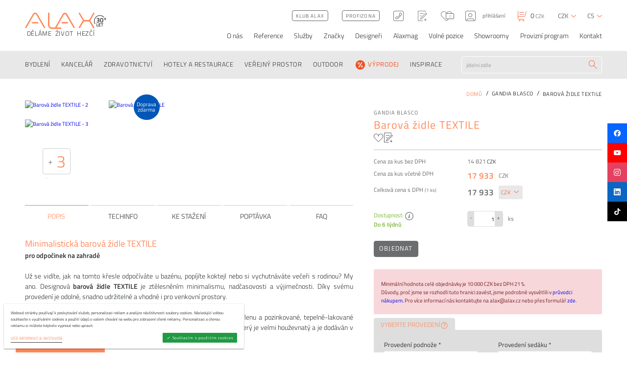

--- FILE ---
content_type: text/html; charset=utf-8
request_url: https://www.alax.cz/gandia-blasco/barova-zidle-textile-55630/
body_size: 34714
content:
<!DOCTYPE html><!--[if lt IE 10]><html class="no-js ie" lang="cs"><![endif]--><!--[if gt IE 10]><!--><html class="no-js" lang="cs"><!--<![endif]--><head><meta charset="utf-8" /><meta http-equiv="X-UA-Compatible" content="IE=edge" /><meta name="format-detection" content="telephone=no"><meta name="description" content="pro odpočinek na zahradě"><title>Barová židle TEXTILE - ALAX.cz</title><meta name="viewport" content="width=device-width, user-scalable=no, viewport-fit=cover" /><meta name="format-detection" content="telephone=no"><meta name="SKYPE_TOOLBAR" content="SKYPE_TOOLBAR_PARSER_COMPATIBLE"><link rel="alternate" hreflang="cs" href="https://www.alax.cz/gandia-blasco/barova-zidle-textile-55630/" /><link rel="alternate" hreflang="sk" href="https://www.alax.cz/sk/gandia-blasco/barova-stolicka-textile-55630/" /><link rel="alternate" hreflang="en" href="https://www.alax.cz/en/gandia-blasco/bar-stool-textile-55630/" /><meta name="twitter:card" content="summary"><meta name="twitter:site" content="Barová židle TEXTILE"><meta name="twitter:title" content="Barová židle TEXTILE"><meta name="twitter:description" content="pro odpočinek na zahradě"><meta name="twitter:image" content="https://www.alax.cz/userfiles/2016-textile-taburete-respaldo-white1_1551705899_1920x1080_ff_90_1613937809_1920x1080_ff_90_1616770061.jpg"><meta property="og:title" content="Barová židle TEXTILE" /><meta property="og:type" content="website" /><meta property="og:image" content="https://www.alax.cz/userfiles/2016-textile-taburete-respaldo-white1_1551705899_1920x1080_ff_90_1613937809_1920x1080_ff_90_1616770061.jpg" /><meta property="og:url" content="https://www.alax.cz/gandia-blasco/barova-zidle-textile-55630/" /><meta property="og:description" content="pro odpočinek na zahradě" /><meta property="og:site_name" content="Barová židle TEXTILE" /><link rel="preconnect" href="https://cdn.jsdelivr.net" crossorigin><link rel="dns-prefetch" href="https://cdn.jsdelivr.net"><link rel="stylesheet" href="https://cdnjs.cloudflare.com/ajax/libs/slick-carousel/1.9.0/slick.min.css"><link rel="stylesheet" href="https://cdnjs.cloudflare.com/ajax/libs/lightgallery/1.6.12/css/lightgallery.min.css"><link rel="stylesheet" href="https://cdn.jsdelivr.net/npm/easy-autocomplete@1.3.5/dist/easy-autocomplete.min.css"><link rel="stylesheet" href="https://cdnjs.cloudflare.com/ajax/libs/hint.css/2.3.1/hint.min.css"><link rel="stylesheet" href="https://cdnjs.cloudflare.com/ajax/libs/air-datepicker/2.2.3/css/datepicker.min.css"><link rel="stylesheet" href="https://cdn.jsdelivr.net/npm/tom-select@2.3.1/dist/css/tom-select.min.css"><link rel="stylesheet" href="/dist/assets/core-xU4DcBvF.css"><link rel="stylesheet" href="/dist/assets/tailwind-BQDci4eW.css"><script>!function(e){"use strict"; var t = function(t, n, r){function o(e){return i.body?e():void setTimeout(function(){o(e)})}function l(){d.addEventListener && d.removeEventListener("load", l), d.media = r || "all"}var a, i = e.document, d = i.createElement("link"); if (n)a = n; else{var s = (i.body || i.getElementsByTagName("head")[0]).childNodes; a = s[s.length - 1]}var u = i.styleSheets; d.rel = "stylesheet", d.href = t, d.media = "only x", o(function(){a.parentNode.insertBefore(d, n?a:a.nextSibling)}); var f = function(e){for (var t = d.href, n = u.length; n--; )if (u[n].href === t)return e(); setTimeout(function(){f(e)})}; return d.addEventListener && d.addEventListener("load", l), d.onloadcssdefined = f, f(l), d}; "undefined" != typeof exports?exports.loadCSS = t:e.loadCSS = t}("undefined" != typeof global?global:this), function(e){if (e.loadCSS){var t = loadCSS.relpreload = {}; if (t.support = function(){try{return e.document.createElement("link").relList.supports("preload")} catch (t){}}, t.poly = function(){for (var t = e.document.getElementsByTagName("link"), n = 0; n < t.length; n++){var r = t[n]; "preload" === r.rel && "style" === r.getAttribute("as") && (e.loadCSS(r.href, r), r.rel = null)}}, !t.support()){t.poly(); var n = e.setInterval(t.poly, 300); e.addEventListener && e.addEventListener("load", function(){e.clearInterval(n)})}}}(this)</script><style>.preload > * {opacity:0}</style><script></script><link rel="apple-touch-icon" sizes="180x180" href="/favicons/apple-touch-icon.png"><link rel="icon" type="image/png" sizes="32x32" href="/favicons/favicon-32x32.png"><link rel="icon" type="image/png" sizes="16x16" href="/favicons/favicon-16x16.png"><link rel="manifest" href="/favicons/site.webmanifest"><link rel="mask-icon" href="/favicons/safari-pinned-tab.svg" color="#5bbad5"><link rel="shortcut icon" href="/favicons/favicon.ico"><meta name="msapplication-TileColor" content="#da532c"><meta name="msapplication-config" content="/favicons/browserconfig.xml"><meta name="theme-color" content="#ffffff"><script src="https://cdnjs.cloudflare.com/ajax/libs/lazysizes/5.2.2/lazysizes.min.js" async></script><meta name="msvalidate.01" content="A3005CEF2927E7A17ED5B2F0627408A8" /><script type="text/plain" data-cookieconsent="performance"> !function(f, b, e, v, n, t, s){ if (f.fbq)return; n = f.fbq = function(){ n.callMethod? n.callMethod.apply(n, arguments):n.queue.push(arguments)}; if (!f._fbq)f._fbq = n; n.push = n; n.loaded = !0; n.version = '2.0'; n.queue = []; t = b.createElement(e); t.async = !0; t.src = v; s = b.getElementsByTagName(e)[0]; s.parentNode.insertBefore(t, s)}(window, document, 'script', 'https://connect.facebook.net/en_US/fbevents.js'); fbq('init', '902576229827176'); fbq('track', 'PageView'); </script><link rel="canonical" href="https://www.alax.cz/gandia-blasco/barova-zidle-textile-55630/"><link rel="stylesheet" href="https://packages.newlogic.cz/newlogic-cookieconsent/1.0.0/css/newlogic-cookieconsent-lui.min.css"><script> window.dataLayer = window.dataLayer || []; function gtag(){ window.dataLayer.push(arguments) } gtag('consent', 'default', { 'ad_storage': 'denied', 'analytics_storage': 'denied', 'ad_user_data': 'denied', 'ad_personalization': 'denied' }); </script><!-- Global site tag (gtag.js) - Google Analytics --><script async src="https://www.googletagmanager.com/gtag/js" nonce="" data-cookieconsent-delay="2000"></script><script nonce="" > window.dataLayer = window.dataLayer || []; function gtag(){dataLayer.push(arguments);} gtag('js', new Date()); gtag('config', 'G-9K003GX1BQ'); </script><script nonce="" > gtag('consent', 'update', { 'ad_storage': 'granted', 'analytics_storage': 'granted' }); gtag('consent', 'update', { 'ad_user_data': 'granted', 'ad_personalization': 'granted' }); </script><!-- Global site tag (gtag.js) - Google Ads: 1041231381 --><script type="text/plain" data-cookieconsent="performance" src="https://www.googletagmanager.com/gtag/js?id=AW-1041231381"></script><script type="text/plain" data-cookieconsent="performance"> window.dataLayer = window.dataLayer || []; function gtag() { dataLayer.push(arguments); } gtag('js', new Date()); gtag('config', 'AW-1041231381'); </script><script> !function(b,i,a,n,o,p,x) {if(b.bianoTrack)return;o=b.bianoTrack=function(){o.callMethod? o.callMethod.apply(o,arguments):o.queue.push(arguments)}; o.push=o;o.queue=[];p=i.createElement(a);p.async=!0;p.src=n; x=i.getElementsByTagName(a)[0];x.parentNode.insertBefore(p,x) }(window,document,'script','https://pixel.biano.cz/min/pixel.js'); bianoTrack('init', 'cz09b5ab4085ab5b09e18895af4fddefde521fe44c'); </script><script async src="https://scripts.luigisbox.com/LBX-310011.js"></script><script type="text/javascript" id="pap_x2s6df8d" src="https://login.affial.com/scripts/8m338kj"></script><script type="text/javascript"> PostAffTracker.setAccountId('b3ccc760'); PostAffTracker.track(); </script><script type="text/javascript"> (function(w, d, t, r, u) { var f, n, i; w[u] = w[u] || [], f = function() { var o = { ti: "187017447" }; o.q = w[u], w[u] = new UET(o), w[u].push("pageLoad") }, n = d.createElement(t), n.src = r, n.async = 1, n.onload = n.onreadystatechange = function() { var s = this.readyState; s && s !== "loaded" && s !== "complete" || (f(), n.onload = n.onreadystatechange = null) }, i = d.getElementsByTagName(t)[0], i.parentNode.insertBefore(n, i) }) (window, document, "script", "//bat.bing.com/bat.js", "uetq"); </script><script id="ehc" type="text/javascript"> (function() { var ehcjs = document.createElement('script'); ehcjs.id = 'ehcjs'; ehcjs.src = 'https://ehub.cz/system/scripts/click.js.php'; ehcjs.async = true; ehcjs.defer = true; ehcjs.addEventListener('load', function() { var ehubClick = new EhubClick(); ehubClick.setCampaignId('6ef5aabe'); ehubClick.process(); }); document.head.appendChild(ehcjs); })(); </script><style> .grecaptcha-badge { display: none; } .easy-autocomplete-container { display: block !important; } </style><!-- Google Tag Manager --><script>(function(w,d,s,l,i){w[l]=w[l]||[];w[l].push({'gtm.start': new Date().getTime(),event:'gtm.js'});var f=d.getElementsByTagName(s)[0], j=d.createElement(s),dl=l!='dataLayer'?'&l='+l:'';j.async=true;j.src= 'https://www.googletagmanager.com/gtm.js?id='+i+dl;f.parentNode.insertBefore(j,f); })(window,document,'script','dataLayer','GTM-572BQ26W'); </script><!-- End Google Tag Manager --><!-- Meta Pixel Code --><script> !function(f,b,e,v,n,t,s) {if(f.fbq)return;n=f.fbq=function(){n.callMethod? n.callMethod.apply(n,arguments):n.queue.push(arguments)}; if(!f._fbq)f._fbq=n;n.push=n;n.loaded=!0;n.version='2.0'; n.queue=[];t=b.createElement(e);t.async=!0; t.src=v;s=b.getElementsByTagName(e)[0]; s.parentNode.insertBefore(t,s)}(window, document,'script', 'https://connect.facebook.net/en_US/fbevents.js'); fbq('init', '3326245801003708'); fbq('track', 'PageView'); </script><noscript><img height="1" width="1" style="display:none" src="https://www.facebook.com/tr?id=3326245801003708&ev=PageView&noscript=1" /></noscript><!-- End Meta Pixel Code --><!-- Tanganica pixel --><script> (function(w, d, s, l, i) { w[l] = w[l] || []; w[l].push({ 'gtm.start': new Date().getTime(), event: 'gtm.js' }); var f = d.getElementsByTagName(s)[0], j = d.createElement(s), dl = l != 'dataLayer' ? '&l=' + l : ''; j.async = true; j.src = 'https://www.googletagmanager.com/gtm.js?id=' + i + dl; f.parentNode.insertBefore(j, f); })(window, document, 'script', 'dataLayer', 'GTM-TRS5RSN'); </script><!-- End Tanganica pixel --></head><body class="sp preload"><noscript><iframe src="https://www.googletagmanager.com/ns.html?id=GTM-572BQ26W" height="0" width="0" style="display:none;visibility:hidden"></iframe></noscript><div id="layout" data-anchor-elm="layout"><header id="layout_header" ><div class="header"><div class="container"><div class="row"><div class="col text-left"><div class="part_header_logo"><a href="/" class="part_ui_logo"><span class="elm_logo_inner"><i class="icon icon-logo"></i><svg viewBox="0 0 24 24"><path fill="currentColor" d="M19.365 8.904v-.996h1.809v-1.82h.997v1.82H24v.996h-1.83v1.84h-.996v-1.84zM11.3 1.14C5.07 1.14 0 6.21 0 12.44c0 2.213.641 4.277 1.745 6.021l.865-.547a10.21 10.21 0 0 1-1.586-5.473c0-5.667 4.61-10.276 10.276-10.276 3.168 0 6.005 1.44 7.891 3.701l.846-.585a11.283 11.283 0 0 0-8.737-4.14m2.269 16.508v-.88h4.445v.88h-1.716v5.21h-.996v-5.21zm-4.33 5.21v-6.09h3.841v.863h-2.854v1.724h2.32v.854h-2.32v1.778h2.854v.872zm-.81 0H5.017v-6.09h.986v5.21H8.43zm7.836-14.322c-.264-.465-.703-.697-1.316-.697-.613 0-1.054.232-1.322.697-.269.464-.403 1.28-.403 2.446 0 1.167.138 1.974.415 2.421.277.447.716.67 1.316.67.6 0 1.035-.223 1.303-.67.269-.447.403-1.254.403-2.42 0-1.168-.132-1.983-.396-2.447m-3.711-.907c.532-.686 1.33-1.029 2.395-1.029 1.064 0 1.86.34 2.389 1.022.528.682.792 1.808.792 3.38 0 1.57-.266 2.682-.798 3.334-.533.651-1.329.977-2.39.977-1.06 0-1.856-.324-2.388-.97-.533-.648-.799-1.758-.799-3.33 0-1.57.266-2.699.799-3.384M5.06 7.01c.792-.273 1.66-.409 2.606-.409.945 0 1.633.181 2.063.543.43.362.645.935.645 1.718 0 .341-.066.648-.198.92-.132.273-.266.471-.402.594a4.4 4.4 0 0 1-.511.39c.451.213.777.445.977.696.2.251.3.658.3 1.22 0 .895-.223 1.557-.67 1.987-.447.43-1.16.645-2.14.645a9.22 9.22 0 0 1-1.265-.096c-.46-.064-.826-.13-1.099-.198l-.396-.102.09-1.099c.937.17 1.763.256 2.478.256 1.022-.009 1.533-.46 1.533-1.354 0-.409-.132-.72-.396-.933-.264-.213-.613-.323-1.047-.332h-1.7v-1.188h1.7c.315 0 .607-.13.875-.39s.402-.575.402-.945-.117-.645-.351-.824c-.235-.18-.556-.269-.965-.269-.673 0-1.367.06-2.082.18l-.332.063zm0 0"/></svg></span><i> &nbsp;Děláme  život  hezčí</i></a><a href="#" class="part_ui_menu ssm-toggle-nav"><i class="icon icon-menu"></i></a></div></div><div class="col text-right"><div class="part_header_actions"><div class="part_header_actions_options"><button type="button" class="item only-devices elm_search_toggle" data-show-search><i class="icon icon-search"></i></button><a href="/klub/" class="item part_ui_btn part_ui_btn_outline color-c only-desktop"><i>Klub ALAX</i></a><a href="/profizona/" class="item part_ui_btn part_ui_btn_outline color-c only-desktop"><i>Profizona</i></a><a href="tel:+420601132492" class="item only-desktop hint--bottom" data-hint="+420 601 132 492"><i class="icon icon-tel"></i></a><a href="/wishlist/" class="item hint--bottom" data-hint="Wishlist"><i class="icon icon-wishlist"></i></a><a href="/oblibene/" class="item hint--bottom" id="snippet-header-favourite" data-hint="Oblíbené"><i class="icon icon-like"></i><i>0</i></a><button data-href="?do=dialogLogin" class="ajax item" data-login><i class="icon icon-user"></i><i class="only-desktop">přihlášení</i></button></div><a href="/kosik/" class="part_header_cart" id="snippet-header-basket" data-snippet-id="snippet-header-basket"><i class="icon icon-cart"></i><i><b data-cart-number>0</b>&nbsp;CZK</i></a><div class="part_header_actions_lang"><strong class="title"><i>Měna</i></strong><a href="#" title="Měna" class="item" data-lang><i>CZK</i><i class="icon icon-chevron-down"></i></a><ul class="list"><li><button data-action="changeCurrency" data-currency="CZK" title="" class="item" style="display: inline"><i>CZK</i></button></li><li><button data-action="changeCurrency" data-currency="EUR" title="" class="item" style="display: inline"><i>EUR</i></button></li></ul></div><div class="part_header_actions_lang"><strong class="title"><i>Jazyk</i></strong><a href="#" title="Jazyk" class="item" data-lang><i>cs</i><i class="icon icon-chevron-down"></i></a><ul class="list"><li><a href="/gandia-blasco/barova-zidle-textile-55630/?currency=CZK" title="" class="item"><i>cs</i></a></li><li><a href="/sk/gandia-blasco/barova-stolicka-textile-55630/?currency=EUR" title="" class="item"><i>sk</i></a></li><li><a href="/en/gandia-blasco/bar-stool-textile-55630/?currency=EUR" title="" class="item"><i>en</i></a></li></ul></div></div><nav class="part_header_nav"><strong class="title"><i>Menu</i></strong><ul><li data-sub><a href="/o-nas/" ><i>O nás </i></a><div class="sub"><ul><li><a href="/nas-tym/" ><i>Náš tým</i></a></li><li><a href="/napsali-o-nas/" ><i>Napsali o nás</i></a></li><li><a href="/o-nas/pruvodce-nakupem/" ><i>Průvodce nákupem</i></a></li></ul></div></li><li ><a href="/reference/" ><i>Reference</i></a></li><li data-sub><a href="/sluzby/" ><i>Služby</i></a><div class="sub"><ul><li><a href="/sluzby/architektonicke-navrhy/" ><i>Architektonické návrhy</i></a></li><li><a href="/sluzby/fit-out/" ><i>Fit out</i></a></li><li><a href="/sluzby/zelene-steny/" ><i>Zelené stěny</i></a></li><li><a href="/workshopy/" ><i>Workshopy</i></a></li></ul></div></li><li ><a href="/znacky/" ><i>Značky</i></a></li><li ><a href="/designeri/" ><i>Designeři</i></a></li><li ><a href="/alaxmag-r/" target="_blank"><i>Alaxmag</i></a></li><li ><a href="/volne-pozice/" ><i>Volné pozice</i></a></li><li ><a href="/sluzby/nase-showroomy/" ><i>Showroomy</i></a></li><li ><a href="/vydelavejte-s-nami-spusteno/" ><i>Provizní program</i></a></li><li ><a href="/kontakt/" ><i>Kontakt</i></a></li></ul></nav></div></div></div></div><div class="header_nav"><div class="container"><div class="row"><div class="col menu"><a href="/" class="part_ui_logo"><i class="icon icon-logo"></i></a><div class="part_ui_menu_small"><a href="#" class="part_ui_menu" data-open-small-menu><i class="icon icon-menu"></i></a><ul class="elm_menu_content"><li><a href="/o-nas/"><i>O nás </i></a><div class="sub"><ul><li><a href="/nas-tym/"><i>Náš tým</i></a></li><li><a href="/napsali-o-nas/"><i>Napsali o nás</i></a></li><li><a href="/o-nas/pruvodce-nakupem/"><i>Průvodce nákupem</i></a></li></ul></div></li><li><a href="/reference/"><i>Reference</i></a></li><li><a href="/sluzby/"><i>Služby</i></a><div class="sub"><ul><li><a href="/sluzby/architektonicke-navrhy/"><i>Architektonické návrhy</i></a></li><li><a href="/sluzby/fit-out/"><i>Fit out</i></a></li><li><a href="/sluzby/zelene-steny/"><i>Zelené stěny</i></a></li><li><a href="/workshopy/"><i>Workshopy</i></a></li></ul></div></li><li><a href="/znacky/"><i>Značky</i></a></li><li><a href="/designeri/"><i>Designeři</i></a></li><li><a href="/alaxmag-r/"><i>Alaxmag</i></a></li><li><a href="/volne-pozice/"><i>Volné pozice</i></a></li><li><a href="/sluzby/nase-showroomy/"><i>Showroomy</i></a></li><li><a href="/vydelavejte-s-nami-spusteno/"><i>Provizní program</i></a></li><li><a href="/kontakt/"><i>Kontakt</i></a></li></ul></div><a href="#" class="part_ui_menu ssm-toggle-nav"><i class="icon icon-menu"></i></a></div><div class="col text-left"><nav class="part_header_categories"><strong class="title"><i>Kategorie</i></strong><ul><li><a href="/domov/" data-sub ><i > BYDLENÍ </i></a><div class="sub"><div class="scroll"><div class="row"><div class="col col-3"><div class="column"><div class="elm_img"><img src="/userfiles/169_stereo-4-g-rossa_1476375089_50x50_ft_90.jpg" alt="ŽIDLE" title="ŽIDLE" loading="lazy" /></div></div><div class="column"><a href="/zidle/" class="title"><i>ŽIDLE</i></a><ul><li><a href="/jidelni-zidle/"><i>Jídelní židle</i></a></li><li><a href="/luxusni-jidelni-zidle/"><i>Luxusní jídelní židle</i></a></li><li><a href="/stolicky/"><i>Stoličky a sedátka</i></a></li><li><a href="/skladaci-zidle/"><i>Skládací židle</i></a></li><li><a href="/barove-zidle/"><i>Barové židle</i></a></li><li><a href="/detske-zidle/"><i>Dětské židle</i></a></li><li><a href="/home-office-zidle/"><i>Pracovní židle pro home office</i></a></li><li><a href="/venkovni-designove-zidle/"><i>Venkovní židle</i></a></li><li><a href="/houpaci-zidle/"><i>Houpací židle</i></a></li></ul></div></div><div class="col col-3"><div class="column"><div class="elm_img"><img src="/userfiles/arki-table-wood_001_slider_1476375738_50x50_ft_90.jpg" alt="STOLY A STOLKY" title="STOLY A STOLKY" loading="lazy" /></div></div><div class="column"><a href="/stoly-a-stolky/" class="title"><i>STOLY A STOLKY</i></a><ul><li><a href="/jidelni-stoly/"><i>Jídelní stoly</i></a></li><li><a href="/rozkladaci-jidelni-stoly/"><i>Rozkládací jídelní stoly</i></a></li><li><a href="/barove-stoly/"><i>Barové stoly</i></a></li><li><a href="/stolove-podnoze/"><i>Stolové podnože</i></a></li><li><a href="/stolove-desky/"><i>Stolové desky</i></a></li><li><a href="/konferencni-a-odkladaci-stolky/"><i>Konferenční a odkládací stolky</i></a></li><li><a href="/detske-rostouci-stoly/"><i>Dětské stoly</i></a></li><li><a href="/konzolove-a-toaletni-stolky/"><i>Konzolové a toaletní stolky</i></a></li><li><a href="/pracovni-stoly/"><i>Pracovní stoly</i></a></li><li><a href="/polohovaci-stoly/"><i>Polohovací stoly</i></a></li><li><a href="/designove-venkovni-stoly/"><i>Venkovní stoly</i></a></li><li><a href="/stolky-pro-tv-a-audio/"><i>Stolky pro TV a AUDIO</i></a></li></ul></div></div><div class="col col-3"><div class="column"><div class="elm_img"><img src="/userfiles/havanna-b1_1476375800_50x50_ft_90.jpg" alt="KŘESLA" title="KŘESLA" loading="lazy" /></div></div><div class="column"><a href="/kresla/" class="title"><i>KŘESLA</i></a><ul><li><a href="/pevna-kresla/"><i>Pevná křesla</i></a></li><li><a href="/otocna-kresla/"><i>Otočná křesla</i></a></li><li><a href="/houpaci-kresla/"><i>Houpací křesla</i></a></li><li><a href="/rozkladaci-kresla/"><i>Rozkládací křesla</i></a></li><li><a href="/chaise-longue-lehatka/"><i>Chaise longue a lenošky</i></a></li><li><a href="/podnozky/"><i>Podnožky</i></a></li><li><a href="/venkovni-outdoorove-kresla/"><i>Venkovní křesla</i></a></li></ul></div></div><div class="col col-3"><div class="column"><div class="elm_img"><img src="/userfiles/20190203160225_stua-costura-hsidhcfia410-silu-ig_1610530714_1920x1080_ff_90_1684756702_50x50_ft_90.jpg" alt="SEDACÍ SOUPRAVY" title="SEDACÍ SOUPRAVY" loading="lazy" /></div></div><div class="column"><a href="/sedaci-soupravy/" class="title"><i>SEDACÍ SOUPRAVY</i></a><ul><li><a href="/pevne-sedaci-soupravy/"><i>Pevné sedací soupravy</i></a></li><li><a href="/rozkladaci-sedaci-soupravy-/"><i>Rozkládací sedací soupravy</i></a></li><li><a href="/modulove-sedaci-soupravy/"><i>Modulové sedací soupravy</i></a></li><li><a href="/poufy-taburety-otomany/"><i>Poufy, taburety, otomany</i></a></li><li><a href="/lavice/"><i>Lavice</i></a></li><li><a href="/sedaci-pytle-houpacky/"><i>Sedací pytle a houpačky</i></a></li><li><a href="/venkovni-outdoorove-sedaci-soupravy/"><i>Venkovní sedací soupravy</i></a></li></ul></div></div><div class="col col-3"><div class="column"><div class="elm_img"><img src="/userfiles/pag-134_1476376266_50x50_ft_90.jpg" alt="LOŽNICE" title="LOŽNICE" loading="lazy" /></div></div><div class="column"><a href="/loznice/" class="title"><i>LOŽNICE</i></a><ul><li><a href="/loznice/sestavy/"><i>Hotové sestavy</i></a></li><li><a href="/postele/"><i>Postele</i></a></li><li><a href="/nocni-stolky/"><i>Noční stolky</i></a></li><li><a href="/toaletni-stolky/"><i>Toaletní stolky</i></a></li><li><a href="/loznice/komody-skrine/"><i>Komody a skříně</i></a></li><li><a href="/satny/"><i>Šatny</i></a></li><li><a href="/matrace-a-rosty/"><i>Matrace a rošty</i></a></li></ul></div></div><div class="col col-3"><div class="column"><div class="elm_img"><img src="/userfiles/fac2_1476376446_50x50_ft_90.jpg" alt="OBÝVACÍ POKOJE" title="OBÝVACÍ POKOJE" loading="lazy" /></div></div><div class="column"><a href="/obyvaci-pokoje/" class="title"><i>OBÝVACÍ POKOJE</i></a><ul><li><a href="/obyvaci-pokoje/obyvaci-steny-sestavy/"><i>Hotové sestavy</i></a></li><li><a href="/obyvaci-pokoje/komody-a-skrine/"><i>Komody a skříně</i></a></li><li><a href="/obyvaci-pokoje/knihovny/"><i>Knihovny</i></a></li><li><a href="/designove-konferencni-a-odkladaci-stolky/"><i>Konferenční a odkládací stolky</i></a></li><li><a href="/obyvaci-pokoje/police/"><i>Police</i></a></li><li><a href="/designove-stolky-pro-tv-a-audio/"><i>Stolky pro TV a AUDIO</i></a></li></ul></div></div><div class="col col-3"><div class="column"><div class="elm_img"><img src="/userfiles/53071738_1476377012_50x50_ft_90.jpg" alt="DĚTSKÉ POKOJE" title="DĚTSKÉ POKOJE" loading="lazy" /></div></div><div class="column"><a href="/detsky-nabytek/" class="title"><i>DĚTSKÉ POKOJE</i></a><ul><li><a href="/detske-pokoje/nabytkove-rady/"><i>Nábytkové řady</i></a></li><li><a href="/detske-pokoje/sestavy/"><i>Hotové sestavy</i></a></li><li><a href="/detske-postele/"><i>Dětské postele</i></a></li><li><a href="/detsky-nabytek/detske-nocni-stolky/"><i>Dětské noční stolky</i></a></li><li><a href="/detske-stoly/"><i>Dětské stoly a příslušenství</i></a></li><li><a href="/detske-kontejnery/"><i>Kontejnery</i></a></li><li><a href="/rostouci-detske-zidle-a-stoly/"><i>Rostoucí dětské židle a stoly</i></a></li><li><a href="/detske-zidle-a-sedatka/"><i>Dětské židle, stoličky a sedátka</i></a></li><li><a href="/detske-komody-skrine-prebalovaci-pulty/"><i>Dětské komody, skříně, přebalovací pulty</i></a></li><li><a href="/detske-pokoje/sedaci-pytle/"><i>Sedací pytle a houpačky</i></a></li><li><a href="/detske-doplnky-a-hracky/"><i>Dětské doplňky a hračky</i></a></li><li><a href="/detske-pokoje/matrace-a-rosty/"><i>Matrace a rošty, lůžkoviny</i></a></li><li><a href="/detsky-nabytek/detske-osvetleni/"><i>Dětské osvětlení</i></a></li></ul></div></div><div class="col col-3"><div class="column"><div class="elm_img"><img src="/userfiles/panton-coatstand-002_1476377094_50x50_ft_90.jpg" alt="PŘEDSÍNĚ A VSTUPY" title="PŘEDSÍNĚ A VSTUPY" loading="lazy" /></div></div><div class="column"><a href="/predsinove-steny/" class="title"><i>PŘEDSÍNĚ A VSTUPY</i></a><ul><li><a href="/predsinove-steny/nabytkove-rady/"><i>Nábytkové řady</i></a></li><li><a href="/predsinove-steny/predsinove-sestavy/"><i>Hotové sestavy</i></a></li><li><a href="/botniky/"><i>Botníky</i></a></li><li><a href="/vesaky-/"><i>Věšáky</i></a></li><li><a href="/hacky/"><i>Háčky</i></a></li><li><a href="/predsinove-lavice/"><i>Lavice</i></a></li><li><a href="/predsinove-stojany-na-destniky/"><i>Stojany na deštníky</i></a></li><li><a href="/predsinove-zrcadla/"><i>Zrcadla</i></a></li><li><a href="/predsinove-steny/raminka/"><i>Ramínka</i></a></li><li><a href="/predsinove-steny/ostatni-doplnky/"><i>Ostatní doplňky</i></a></li></ul></div></div><div class="col col-3"><div class="column"><div class="elm_img"><img src="/userfiles/tb-sahara-round-burgundy-56105_1575013250_1920x1080_ff_90_1684756231_50x50_ft_90.jpg" alt="KOBERCE" title="KOBERCE" loading="lazy" /></div></div><div class="column"><a href="/koberce/" class="title"><i>KOBERCE</i></a><ul><li><a href="/koberce-vzorovane/"><i>Vzorované koberce</i></a></li><li><a href="/koberce-jednobarevne/"><i>Jednobarevné, bez vzoru, žíhané koberce</i></a></li><li><a href="/detske-koberce/"><i>Dětské koberce</i></a></li><li><a href="/koberce-venkovni/"><i>Venkovní koberce</i></a></li></ul></div></div><div class="col col-3"><div class="column"><div class="elm_img"><img src="/userfiles/r12054_02_1481197726_1920x1080_ff_90-cropped_1684756788_50x50_ft_90.jpg" alt="OSVĚTLENÍ" title="OSVĚTLENÍ" loading="lazy" /></div></div><div class="column"><a href="/osvetleni/" class="title"><i>OSVĚTLENÍ</i></a><ul><li><a href="/stojaci-lampy/"><i>Stojací lampy</i></a></li><li><a href="/stolni-lampy/"><i>Stolní lampy</i></a></li><li><a href="/zavesna-svitidla/"><i>Závěsná svítidla</i></a></li><li><a href="/stropni-svitidla/"><i>Stropní svítidla</i></a></li><li><a href="/nastenna-svitidla/"><i>Nástěnná svítidla</i></a></li><li><a href="/svitici-designovy-nabytek/"><i>Svítící nábytek</i></a></li><li><a href="/svitici-kvetinace/"><i>Svítící květináče</i></a></li></ul></div></div><div class="col col-3"><div class="column"><div class="elm_img"><img src="/userfiles/vondom-stones-40993-xl_1476377676_50x50_ft_90.jpg" alt="KVĚTINÁČE" title="KVĚTINÁČE" loading="lazy" /></div></div><div class="column"><a href="/kvetinace/" class="title"><i>KVĚTINÁČE</i></a><ul><li><a href="/plastove-kvetinace/"><i>Plastové květináče</i></a></li><li><a href="/kovove-kvetinace/"><i>Kovové květináče</i></a></li><li><a href="/svitici-designove-kvetinace/"><i>Svítící květináče</i></a></li></ul></div></div><div class="col col-3"><div class="column"><div class="elm_img"><img src="/userfiles/barcelona_z1_1476378024_50x50_ft_90.jpg" alt="BYTOVÉ DOPLŇKY" title="BYTOVÉ DOPLŇKY" loading="lazy" /></div></div><div class="column"><a href="/bytove-doplnky/" class="title"><i>BYTOVÉ DOPLŇKY</i></a><ul><li><a href="/zrcadla/"><i>Zrcadla</i></a></li><li><a href="/designove-odpadkove-kose/"><i>Koše</i></a></li><li><a href="/designove-bytove-dekorace/"><i>Designové dekorace</i></a></li><li><a href="/designove-hodiny/"><i>Hodiny</i></a></li><li><a href="/kosiky-osatky/"><i>Košíky a ošatky</i></a></li><li><a href="/bytove-doplnky/interierova-zelen/"><i>Interiérová zeleň</i></a></li><li><a href="/obrazy/"><i>Obrazy</i></a></li><li><a href="/televizni-drzaky/"><i>Televizní držáky</i></a></li><li><a href="/stojany-na-noviny-a-casopisy/"><i>Stojany na noviny a časopisy</i></a></li><li><a href="/doplnky-ke-krbu/"><i>Doplňky ke krbu</i></a></li><li><a href="/bytove-doplnky/ostatni/"><i>Ostatní</i></a></li></ul></div></div><div class="col col-3"><div class="column"><div class="elm_img"><img src="/userfiles/mybook-mybook-01-p-b_1604666943_1920x1080_ff_90-cropped-1-_1684756944_50x50_ft_90.jpg" alt="ÚLOŽNÉ PROSTORY" title="ÚLOŽNÉ PROSTORY" loading="lazy" /></div></div><div class="column"><a href="/ulozne-prostory/" class="title"><i>ÚLOŽNÉ PROSTORY</i></a><ul><li><a href="/ulozne-prostory/knihovny/"><i>Knihovny</i></a></li><li><a href="/ulozne-prostory/skrine/"><i>Skříně</i></a></li><li><a href="/ulozne-prostory/komody/"><i>Komody</i></a></li><li><a href="/ulozne-prostory/satny/"><i>Šatny</i></a></li><li><a href="/ulozne-prostory/nocni-stolky/"><i>Noční stolky</i></a></li></ul></div></div><div class="col col-3"><div class="column"><div class="elm_img"><img src="/userfiles/vista-68949_1487248424_1920x1080_ff_90_1684757053_50x50_ft_90.jpg" alt="KOUPELNY a WC" title="KOUPELNY a WC" loading="lazy" /></div></div><div class="column"><a href="/koupelny/" class="title"><i>KOUPELNY a WC</i></a><ul><li><a href="/koupelny/doplnky/"><i>Doplňky do koupelny</i></a></li></ul></div></div><div class="col col-3"><div class="column"><div class="elm_img"><img src="/userfiles/karafa_1501075786_50x50_ft_90.jpg" alt="KUCHYNĚ" title="KUCHYNĚ" loading="lazy" /></div></div><div class="column"><a href="/kuchyne/" class="title"><i>KUCHYNĚ</i></a><ul><li><a href="/designove-nadobi/"><i>Nádobí a doplňky</i></a></li><li><a href="/kuchyne/kuchynsky-nabytek/"><i>Kuchyňský nábytek</i></a></li></ul></div></div></div></div></div></li><li><a href="/kancelarsky-nabytek-zidle/" data-sub ><i > KANCELÁŘ </i></a><div class="sub"><div class="scroll"><div class="row"><div class="col col-3"><div class="column"><div class="elm_img"><img src="/userfiles/nova-wood-multipurpose-desks-1-pro-b-arcit18-cropped_1672741251_50x50_ft_90.jpg" alt="KANCELÁŘSKÝ NÁBYTEK NARBUTAS" title="KANCELÁŘSKÝ NÁBYTEK NARBUTAS" loading="lazy" /></div></div><div class="column"><a href="/kancelarsky-nabytek-narbutas/" class="title"><i>KANCELÁŘSKÝ NÁBYTEK NARBUTAS</i></a><ul><li><a href="/kancelarsky-nabytek-narbutas/stoly/"><i>Stoly</i></a></li><li><a href="/kancelarsky-nabytek-narbutas/skrine-kontejnery/"><i>Skříně a kontejnery</i></a></li><li><a href="/kancelarsky-nabytek-narbutas/akustika/"><i>Akustika</i></a></li><li><a href="/kancelarsky-nabytek-narbutas/zidle-kresla-sedacky/"><i>Židle, křesla a sedačky</i></a></li><li><a href="/kancelarsky-nabytek-narbutas/exekutivni-nabytek/"><i>Exekutivní nábytek</i></a></li><li><a href="/kancelarsky-nabytek-narbutas/recepce/"><i>Recepce</i></a></li></ul></div></div><div class="col col-3"><div class="column"><div class="elm_img"><img src="/userfiles/composizione_flap_parete_mista_02_1504598689_1920x1080_ff_90_1684762906_50x50_ft_90.jpg" alt="AKUSTIKA" title="AKUSTIKA" loading="lazy" /></div></div><div class="column"><a href="/akusticka-reseni/" class="title"><i>AKUSTIKA</i></a><ul><li><a href="/stolni-akusticke-panely/"><i>Stolní akustické panely</i></a></li><li><a href="/stojaci-akusticke-panely/"><i>Stojací akustické panely</i></a></li><li><a href="/nastenne-akusticke-panely/"><i>Nástěnné akustické panely</i></a></li><li><a href="/stropni-akusticke-panely/"><i>Stropní akustické panely</i></a></li><li><a href="/zavesne-akusticke-panely/"><i>Závěsné akustické panely</i></a></li><li><a href="/akusticke-sedacky-boxy/"><i>Akustické sedačky a boxy</i></a></li><li><a href="/akusticky-nabytek/"><i>Akustický nábytek</i></a></li><li><a href="/akusticke-budky/"><i>Akustické budky</i></a></li></ul></div></div><div class="col col-3"><div class="column"><div class="elm_img"><img src="/userfiles/b_motion-narbutas-furniture-company-300575-relc2ca71c4_15899769243681_1920x1080_ff_90_1684762450_50x50_ft_90.jpg" alt="KANCELÁŘSKÝ NÁBYTEK" title="KANCELÁŘSKÝ NÁBYTEK" loading="lazy" /></div></div><div class="column"><a href="/kancelarsky-nabytek/" class="title"><i>KANCELÁŘSKÝ NÁBYTEK</i></a><ul><li><a href="/kancelarsky-nabytek/nabytkove-rady/"><i>Nábytkové řady</i></a></li><li><a href="/kancelarsky-nabytek/kancelarske-sestavy/"><i>Kancelářské sestavy</i></a></li><li><a href="/kancelarske-stoly/"><i>Kancelářské stoly</i></a></li><li><a href="/kancelarsky-nabytek/vicemistne-kancelarske-stoly/"><i>Vícemístné kancelářské stoly</i></a></li><li><a href="/jednaci-stoly/"><i>Jednací stoly</i></a></li><li><a href="/kancelarsky-nabytek/vyskove-stavitelne-stoly/"><i>Výškově stavitelné stoly</i></a></li><li><a href="/kontejnery/"><i>Kancelářské kontejnery</i></a></li><li><a href="/kancelarske-skrine-/"><i>Kancelářské skříně</i></a></li><li><a href="/kancelarsky-nabytek/doplnky-ke-stolum/"><i>Doplňky ke stolům</i></a></li></ul></div></div><div class="col col-3"><div class="column"><div class="elm_img"><img src="/userfiles/vee_table_03_1486384774_285x285_ft_90_1487707017_50x50_ft_90.jpg" alt="LUXUSNÍ KANCELÁŘSKÝ NÁBYTEK" title="LUXUSNÍ KANCELÁŘSKÝ NÁBYTEK" loading="lazy" /></div></div><div class="column"><a href="/luxusni-kancelarsky-nabytek/" class="title"><i>LUXUSNÍ KANCELÁŘSKÝ NÁBYTEK</i></a><ul><li><a href="/luxusni-kancelarsky-nabytek/nabytkove-rady/"><i>Nábytkové řady</i></a></li><li><a href="/luxusni-kancelarsky-nabytek/kancelarske-sestavy/"><i>Kancelářské sestavy</i></a></li><li><a href="/luxusni-kancelarske-stoly/"><i>Kancelářské stoly</i></a></li><li><a href="/luxusni-polohovaci-stoly/"><i>Polohovací stoly</i></a></li><li><a href="/luxusni-jednaci-stoly/"><i>Jednací stoly</i></a></li><li><a href="/luxusni-kancelarske-kontejnery/"><i>Kontejnery</i></a></li><li><a href="/luxusni-kancelarske-skrine-/"><i>Kancelářské skříně</i></a></li><li><a href="/kancelarske-komody/"><i>Kancelářské komody</i></a></li></ul></div></div><div class="col col-3"><div class="column"><div class="elm_img"><img src="/userfiles/croppedimage511368-desk760_1487707287_50x50_ft_90.jpg" alt="PARAVÁNY" title="PARAVÁNY" loading="lazy" /></div></div><div class="column"><a href="/kancelarske-paravany/" class="title"><i>PARAVÁNY</i></a><ul><li><a href="/kancelarske-stolni-paravany/"><i>Stolní paravány</i></a></li><li><a href="/kancelarske-stojaci-paravany/"><i>Stojací paravány</i></a></li><li><a href="/kancelarske-delici-pricky/"><i>Dělící příčky</i></a></li></ul></div></div><div class="col col-3"><div class="column"><div class="elm_img"><img src="/userfiles/veris-11sfl-chrom-p51pu_profim-1-_1471429520_285x285_ft_90_1487708677_50x50_ft_90.jpg" alt="KANCELÁŘSKÝ SEDACÍ NÁBYTEK" title="KANCELÁŘSKÝ SEDACÍ NÁBYTEK" loading="lazy" /></div></div><div class="column"><a href="/kancelarsky-sedaci-nabytek/" class="title"><i>KANCELÁŘSKÝ SEDACÍ NÁBYTEK</i></a><ul><li><a href="/kancelarske-zidle/"><i>Pracovní židle</i></a></li><li><a href="/manazerske-zidle/"><i>Manažerské židle</i></a></li><li><a href="/konferencni-zidle/"><i>Konferenční židle</i></a></li><li><a href="/luxusni-konferencni-zidle/"><i>Luxusní konferenční židle</i></a></li><li><a href="/barove-kancelarske-zidle/"><i>Barové kancelářské židle</i></a></li><li><a href="/sedaci-pytle-poufy-taburety/"><i>Sedací pytle, poufy, taburety, houpačky</i></a></li><li><a href="/poslucharenske-zidle/"><i>Posluchárenské židle</i></a></li><li><a href="/kancelarske-multisedaky/"><i>Multisedáky</i></a></li><li><a href="/dilenske-a-laboratorni-zidle/"><i>Dílenské a laboratorní židle</i></a></li><li><a href="/zidle-24-hodin-provoz/"><i>Židle pro nepřetržitý provoz</i></a></li><li><a href="/doplnky-ke-kancelarskym-zidlim/"><i>Doplňky a příslušenství</i></a></li></ul></div></div><div class="col col-3"><div class="column"><div class="elm_img"><img src="/userfiles/kreslo_1582030426_50x50_ft_90.jpg" alt="KANCELÁŘSKÁ KŘESLA A SEDAČKY" title="KANCELÁŘSKÁ KŘESLA A SEDAČKY" loading="lazy" /></div></div><div class="column"><a href="/kancelarska-kresla-a-sedacky/" class="title"><i>KANCELÁŘSKÁ KŘESLA A SEDAČKY</i></a><ul><li><a href="/kancelarska-kresla/"><i>Kancelářská křesla</i></a></li><li><a href="/kancelarska-otocna-kresla/"><i>Kancelářská otočná křesla</i></a></li><li><a href="/kancelarska-rozkladaci-kresla/"><i>Kancelářská rozkládací křesla</i></a></li><li><a href="/kancelarske-sedacky-sedaci-soupravy/1580382021/"><i>Kancelářské sedačky</i></a></li><li><a href="/kancelarske-rozkladaci-sedacky/"><i>Kancelářské rozkládací sedačky</i></a></li></ul></div></div><div class="col col-3"><div class="column"><div class="elm_img"><img src="/userfiles/02bartolomeo-03_1487708009_50x50_ft_90.jpg" alt="RECEPCE" title="RECEPCE" loading="lazy" /></div></div><div class="column"><a href="/kancelarske-recepce/" class="title"><i>RECEPCE</i></a><ul><li><a href="/laminovane-recepcni-pulty/"><i>Lamino recepce</i></a></li><li><a href="/kancelarske-recepce-na-miru/"><i>Recepce na míru</i></a></li></ul></div></div><div class="col col-3"><div class="column"><div class="elm_img"><img src="/userfiles/12433_1617019454_1920x1080_ff_90_1684762749_50x50_ft_90.jpg" alt="KOVOVÝ KANCELÁŘSKÝ NÁBYTEK" title="KOVOVÝ KANCELÁŘSKÝ NÁBYTEK" loading="lazy" /></div></div><div class="column"><a href="/kovovy-kancelarsky-nabytek/" class="title"><i>KOVOVÝ KANCELÁŘSKÝ NÁBYTEK</i></a><ul><li><a href="/kovovy-kancelarsky-nabytek/nabytkove-rady/"><i>Nábytkové řady</i></a></li><li><a href="/kovove-kancelarske-stoly/"><i>Kancelářské stoly</i></a></li><li><a href="/kovove-kancelarske-kontejnery/"><i>Kontejnery</i></a></li><li><a href="/kovove-kancelarske-skrine/"><i>Kancelářské skříně</i></a></li><li><a href="/kovove-kartoteky/"><i>Kartotéky</i></a></li><li><a href="/kovove-skrine/"><i>Kovové skříně</i></a></li><li><a href="/kovove-regaly/"><i>Regály</i></a></li></ul></div></div><div class="col col-3"><div class="column"><div class="elm_img"><img src="/userfiles/31f31tyy79l-_sy400__1503657645_600x481_ft_90_1667466620_50x50_ft_90.jpg" alt="KANCELÁŘSKÉ OSVĚTLENÍ" title="KANCELÁŘSKÉ OSVĚTLENÍ" loading="lazy" /></div></div><div class="column"><a href="/kancelarske-osvetleni/" class="title"><i>KANCELÁŘSKÉ OSVĚTLENÍ</i></a><ul><li><a href="/kancelarske-osvetleni/stojaci-lampy/"><i>Stojací lampy</i></a></li><li><a href="/kancelarske-osvetleni/stolni-lampy/"><i>Stolní lampy</i></a></li><li><a href="/kancelarske-osvetleni/zavesna-svitidla/"><i>Závěsná svítidla</i></a></li></ul></div></div><div class="col col-3"><div class="column"><div class="elm_img"><img src="/userfiles/1466520139067master12-1_1920x1080_ff_90_1684762917_50x50_ft_90.jpg" alt="KANCELÁŘSKÉ DOPLŇKY" title="KANCELÁŘSKÉ DOPLŇKY" loading="lazy" /></div></div><div class="column"><a href="/kancelarske-doplnky-dekorace/" class="title"><i>KANCELÁŘSKÉ DOPLŇKY</i></a><ul><li><a href="/interierova-zelen/"><i>Interiérová zeleň</i></a></li><li><a href="/kancelarske-poradace-a-boxy/"><i>Pořadače a boxy</i></a></li><li><a href="/kancelarske-televizni-drzaky/"><i>Televizní držáky</i></a></li><li><a href="/recnicke-pulty/"><i>Řečnické pulty</i></a></li><li><a href="/kancelarske-informacni-tabule-panely/"><i>Informační systémy</i></a></li><li><a href="/kancelarske-vesaky/"><i>Věšáky</i></a></li><li><a href="/kancelarska-zrcadla/"><i>Zrcadla</i></a></li><li><a href="/kancelarske-kose-a-popelniky/"><i>Koše a popelníky</i></a></li><li><a href="/kancelarske-hodiny/"><i>Hodiny</i></a></li><li><a href="/kancelarske-stojany-na-destniky/"><i>Stojany na deštníky</i></a></li><li><a href="/kancelarske-stojany-na-noviny-casopisy/"><i>Stojany na noviny a časopisy</i></a></li><li><a href="/kancelarske-obrazy/"><i>Obrazy</i></a></li><li><a href="/kancelarske-dekorace/"><i>Dekorace</i></a></li><li><a href="/kancelarske-doplnky/"><i>Ostatní</i></a></li></ul></div></div></div></div></div></li><li><a href="/zdravotnicky-nabytek/" data-sub ><i > ZDRAVOTNICTVÍ </i></a><div class="sub"><div class="scroll"><div class="row"><div class="col col-3"><div class="column"><div class="elm_img"><img src="/userfiles/index6_1474015405_50x50_ft_90.jpg" alt="LÉKAŘSKÝ NÁBYTEK" title="LÉKAŘSKÝ NÁBYTEK" loading="lazy" /></div></div><div class="column"><a href="/lekarsky-nabytek/" class="title"><i>LÉKAŘSKÝ NÁBYTEK</i></a><ul><li><a href="/lekarsky-nabytek/nabytkove-rady/"><i>Nábytkové řady</i></a></li><li><a href="/zdravotnicke-pracovni-linky/"><i>Pracovní linky</i></a></li><li><a href="/lekarske-pracovni-stoly/"><i>Lékařské stoly</i></a></li><li><a href="/lekarske-kontejnery/"><i>Lékařské kontejnery</i></a></li><li><a href="/lekarske-skrine/"><i>Lékařské skříně</i></a></li></ul></div></div><div class="col col-3"><div class="column"><div class="elm_img"><img src="/userfiles/6_44_1474015659_50x50_ft_90.jpg" alt="NEMOCNIČNÍ NÁBYTEK" title="NEMOCNIČNÍ NÁBYTEK" loading="lazy" /></div></div><div class="column"><a href="/nemocnicni-nabytek/" class="title"><i>NEMOCNIČNÍ NÁBYTEK</i></a><ul><li><a href="/nemocnicni-nabytek/nemocnicni-kresla/"><i>Nemocniční křesla</i></a></li><li><a href="/nemocnicni-nocni-stolky/"><i>Nemocniční noční stolky</i></a></li><li><a href="/transportni-lehatka/"><i>Transportní lehátka</i></a></li><li><a href="/voziky-a-stolky/"><i>Víceúčelové vozíky a stolky</i></a></li></ul></div></div><div class="col col-3"><div class="column"><div class="elm_img"><img src="/userfiles/typ-7_1474013991_50x50_ft_90.jpg" alt="VYŠETŘOVACÍ LEHÁTKA" title="VYŠETŘOVACÍ LEHÁTKA" loading="lazy" /></div></div><div class="column"><a href="/vysetrovaci-lehatka/" class="title"><i>VYŠETŘOVACÍ LEHÁTKA</i></a><ul></ul></div></div><div class="col col-3"><div class="column"><div class="elm_img"><img src="/userfiles/multisedak_1707379045_50x50_ft_90.png" alt="SEZENÍ DO ČEKÁREN" title="SEZENÍ DO ČEKÁREN" loading="lazy" /></div></div><div class="column"><a href="/sezeni-do-cekaren/" class="title"><i>SEZENÍ DO ČEKÁREN</i></a><ul><li><a href="/zidle-do-cekaren/"><i>Židle</i></a></li><li><a href="/kresla-do-cekaren/"><i>Křesla</i></a></li><li><a href="/lavice-a-multisedaky-do-cekaren/"><i>Lavice a multisedáky</i></a></li><li><a href="/modulove-sedacky-do-cekaren/"><i>Modulové sedačky</i></a></li></ul></div></div><div class="col col-3"><div class="column"><div class="elm_img"><img src="/userfiles/22-63-1_1474015823_50x50_ft_90.jpg" alt="NÁBYTEK PRO SENIORY" title="NÁBYTEK PRO SENIORY" loading="lazy" /></div></div><div class="column"><a href="/nabytek-pro-seniory/" class="title"><i>NÁBYTEK PRO SENIORY</i></a><ul><li><a href="/nabytek-pro-seniory/pecovatelska-kresla/"><i>Pečovatelská křesla</i></a></li><li><a href="/nabytek-pro-seniory/zidle-pro-seniory/"><i>Židle pro seniory</i></a></li></ul></div></div><div class="col col-3"><div class="column"><div class="elm_img"><img src="/userfiles/128332_1474015991_50x50_ft_90.jpg" alt="ZDRAVOTNICKÉ ŽIDLE" title="ZDRAVOTNICKÉ ŽIDLE" loading="lazy" /></div></div><div class="column"><a href="/zdravotnicke-zidle/" class="title"><i>ZDRAVOTNICKÉ ŽIDLE</i></a><ul><li><a href="/lekarske-zidle/"><i>Lékařské židle</i></a></li><li><a href="/zdravotnicke-pracovni-zidle/"><i>Pracovní židle</i></a></li><li><a href="/laboratorni-zidle/"><i>Laboratorní a průmyslové židle</i></a></li></ul></div></div><div class="col col-3"><div class="column"><div class="elm_img"><img src="/userfiles/images10_1474016376_50x50_ft_90.jpg" alt="ZDRAVOTNICKÉ SEDAČKY A KŘESLA" title="ZDRAVOTNICKÉ SEDAČKY A KŘESLA" loading="lazy" /></div></div><div class="column"><a href="/zdravotnicke-sedacky/" class="title"><i>ZDRAVOTNICKÉ SEDAČKY A KŘESLA</i></a><ul><li><a href="/pevne-sedacky/"><i>Pevné sedací soupravy</i></a></li><li><a href="/rozkladaci-sedacky/"><i>Rozkládací sedací soupravy</i></a></li><li><a href="/zdravotnicka-pevna-kresla/"><i>Pevná křesla</i></a></li><li><a href="/zdravotnicka-rozkladaci-kresla/"><i>Rozkládací křesla</i></a></li></ul></div></div><div class="col col-3"><div class="column"><div class="elm_img"><img src="/userfiles/dc17abeaab9e2874ddc3936cd58487a7_1526568589_1920x1080_ff_90_1707378391_50x50_ft_90.jpg" alt="LÉKAŘSKÉ KARTOTÉKY" title="LÉKAŘSKÉ KARTOTÉKY" loading="lazy" /></div></div><div class="column"><a href="/lekarske-kartoteky/" class="title"><i>LÉKAŘSKÉ KARTOTÉKY</i></a><ul><li><a href="/lekarske-drevene-kartoteky/"><i>Dřevěné kartotéky</i></a></li><li><a href="/lekarske-kovove-kartoteky/"><i>Kovové kartotéky</i></a></li></ul></div></div><div class="col col-3"><div class="column"><div class="elm_img"><img src="/userfiles/images16_1474037257_50x50_ft_90.jpg" alt="RECEPCE" title="RECEPCE" loading="lazy" /></div></div><div class="column"><a href="/nemocnicni-recepce/" class="title"><i>RECEPCE</i></a><ul><li><a href="/lamino-nemocnicni-recepce/"><i>Lamino recepce</i></a></li><li><a href="/nemocnicni-recepce-na-miru/"><i>Recepce na míru</i></a></li></ul></div></div><div class="col col-3"><div class="column"><div class="elm_img"><img src="/userfiles/fileline1200h2000antascorrevolevetro-g3_1474017246_50x50_ft_90.jpg" alt="KOVOVÝ LÉKAŘSKÝ NÁBYTEK" title="KOVOVÝ LÉKAŘSKÝ NÁBYTEK" loading="lazy" /></div></div><div class="column"><a href="/kovovy-lekarsky-nabytek/" class="title"><i>KOVOVÝ LÉKAŘSKÝ NÁBYTEK</i></a><ul><li><a href="/lekarske-kovove-skrine/"><i>Lékařské kovové skříně</i></a></li><li><a href="/kovove-satni-skrine-zdravotnictvi/"><i>Šatní skříně</i></a></li></ul></div></div><div class="col col-3"><div class="column"><div class="elm_img"><img src="/userfiles/25_20-zastena3p_1474017314_50x50_ft_90.jpg" alt="OSTATNÍ VYBAVENÍ" title="OSTATNÍ VYBAVENÍ" loading="lazy" /></div></div><div class="column"><a href="/vybaveni-doplnky-zdravotnictvi/" class="title"><i>OSTATNÍ VYBAVENÍ</i></a><ul><li><a href="/zasteny-zdravotnictvi/"><i>Zástěny</i></a></li><li><a href="/vybaveni-doplnky-zdravotnictvi/kose/"><i>Koše</i></a></li><li><a href="/vesaky-zdravotnictvi/"><i>Věšáky</i></a></li></ul></div></div></div></div></div></li><li><a href="/hotelovy-restauracni-nabytek/" data-sub ><i > HOTELY A RESTAURACE </i></a><div class="sub"><div class="scroll"><div class="row"><div class="col col-3"><div class="column"><div class="elm_img"><img src="/userfiles/moderni-hotelovy-nabytek_1501076302_50x50_ft_90.jpg" alt="MODERNÍ HOTELOVÝ NÁBYTEK" title="MODERNÍ HOTELOVÝ NÁBYTEK" loading="lazy" /></div></div><div class="column"><a href="/moderni-hotelovy-nabytek/" class="title"><i>MODERNÍ HOTELOVÝ NÁBYTEK</i></a><ul><li><a href="/hotelovy-nabytek-alaxspa/"><i>Hotelový nábytek ALAXSPA</i></a></li><li><a href="/sestavy-moderni-hotelovy-nabytek/"><i>Hotelové sestavy</i></a></li></ul></div></div><div class="col col-3"><div class="column"><div class="elm_img"><img src="/userfiles/restauracni-nabytek_1501076896_50x50_ft_90.jpg" alt="RESTAURAČNÍ NÁBYTEK" title="RESTAURAČNÍ NÁBYTEK" loading="lazy" /></div></div><div class="column"><a href="/restauracni-nabytek/" class="title"><i>RESTAURAČNÍ NÁBYTEK</i></a><ul><li><a href="/barove-a-vydejove-pulty-restaurace/"><i>Barové a výdejové pulty</i></a></li><li><a href="/centralni-stolove-podnoze-desky/"><i>Centrální podnože a desky</i></a></li></ul></div></div><div class="col col-3"><div class="column"><div class="elm_img"><img src="/userfiles/restaruacni-zidle_1501076419_50x50_ft_90.jpg" alt="HOTELOVÉ A RESTAURAČNÍ ŽIDLE" title="HOTELOVÉ A RESTAURAČNÍ ŽIDLE" loading="lazy" /></div></div><div class="column"><a href="/hotelove-a-restauracni-zidle/" class="title"><i>HOTELOVÉ A RESTAURAČNÍ ŽIDLE</i></a><ul><li><a href="/hotelove-jidelni-zidle/"><i>Jídelní židle</i></a></li><li><a href="/luxusni-hotelove-jidelni-zidle/"><i>Luxusní jídelní židle</i></a></li><li><a href="/hotelove-restauracni-barove-zidle/"><i>Barové židle</i></a></li><li><a href="/hotelove-restauracni-skladaci-zidle/"><i>Skládací židle</i></a></li><li><a href="/hotelove-konferencni-zidle/"><i>Konferenční židle</i></a></li><li><a href="/hotelove-luxusni-konferencni-zidle/"><i>Luxusní konferenční židle</i></a></li><li><a href="/hotelove-poslucharenske-zidle/"><i>Posluchárenské židle</i></a></li><li><a href="/hotelove-multisedaky/"><i>Multisedáky</i></a></li><li><a href="/hotelove-houpaci-zidle/"><i>Houpací židle</i></a></li><li><a href="/hotelove-restauracni-otocne-zidle/"><i>Otočné židle</i></a></li><li><a href="/hotelove-restauracni-stolicky/"><i>Stoličky a sedátka</i></a></li><li><a href="/hotelove-restauracni-venkovni-zidle/"><i>Venkovní židle</i></a></li><li><a href="/hotelove-a-restauracni-zidle/doplnky-a-prislusenstvi/"><i>Doplňky a příslušenství</i></a></li></ul></div></div><div class="col col-3"><div class="column"><div class="elm_img"><img src="/userfiles/hello_j_1549627849_1920x1080_ff_90_1684763210_50x50_ft_90.jpg" alt="HOTELOVÁ KŘESLA" title="HOTELOVÁ KŘESLA" loading="lazy" /></div></div><div class="column"><a href="/hotelova-kresla/" class="title"><i>HOTELOVÁ KŘESLA</i></a><ul><li><a href="/hotelova-pevna-kresla/"><i>Pevná křesla</i></a></li><li><a href="/hotelova-otocna-kresla/"><i>Otočná křesla</i></a></li><li><a href="/hotelova-houpaci-kresla/"><i>Houpací křesla</i></a></li><li><a href="/hotelova-rozkladaci-kresla/"><i>Rozkládací křesla</i></a></li><li><a href="/hotelova-venkovni-kresla/"><i>Venkovní křesla</i></a></li></ul></div></div><div class="col col-3"><div class="column"><div class="elm_img"><img src="/userfiles/1466524883901jelly4_1920x1080_ff_90_1684763316_50x50_ft_90.jpg" alt="HOTELOVÉ SEDACÍ SOUPRAVY" title="HOTELOVÉ SEDACÍ SOUPRAVY" loading="lazy" /></div></div><div class="column"><a href="/hotelove-sedaci-soupravy/" class="title"><i>HOTELOVÉ SEDACÍ SOUPRAVY</i></a><ul><li><a href="/hotelove-pevne-sedaci-soupravy/"><i>Pevné sedací soupravy</i></a></li><li><a href="/hotelove-rozkladaci-sedaci-soupravy/"><i>Rozkládací sedací soupravy</i></a></li><li><a href="/hotelove-modulove-sedaci-soupravy/"><i>Modulové sedací soupravy</i></a></li><li><a href="/hotelove-poufy-taburety-otomany/"><i>Poufy, taburety, otomany</i></a></li><li><a href="/hotelove-sedaci-pytle/"><i>Sedací pytle a houpačky</i></a></li><li><a href="/hotelove-venkovni-sedaci-soupravy/"><i>Venkovní sedací soupravy</i></a></li><li><a href="/hotelove-sedaci-soupravy/polstare/"><i>Polštáře</i></a></li></ul></div></div><div class="col col-3"><div class="column"><div class="elm_img"><img src="/userfiles/restauracni-nabytek_1501076470_50x50_ft_90.jpg" alt="HOTELOVÉ A RESTAURAČNÍ STOLY" title="HOTELOVÉ A RESTAURAČNÍ STOLY" loading="lazy" /></div></div><div class="column"><a href="/hotelove-a-restauracni-stoly/" class="title"><i>HOTELOVÉ A RESTAURAČNÍ STOLY</i></a><ul><li><a href="/hotelove-jednaci-stoly/"><i>Jednací stoly</i></a></li><li><a href="/hotelove-restauracni-jidelni-stoly/"><i>Jídelní stoly</i></a></li><li><a href="/hotelove-restauracni-barove-stoly/"><i>Barové stoly</i></a></li><li><a href="/hotelove-pracovni-stoly/"><i>Pracovní stoly</i></a></li><li><a href="/hotelove-restauracni-konferencni-odkladaci-stolky/"><i>Konferenční a odkládací stolky</i></a></li><li><a href="/hotelove-restauracni-stolove-podnoze/"><i>Stolové podnože a desky</i></a></li><li><a href="/hotelove-restauracni-venkovni-stoly/"><i>Venkovní stoly</i></a></li></ul></div></div><div class="col col-3"><div class="column"><div class="elm_img"><img src="/userfiles/hotelove-postele_1501077221_50x50_ft_90.jpg" alt="HOTELOVÉ POSTELE A MATRACE" title="HOTELOVÉ POSTELE A MATRACE" loading="lazy" /></div></div><div class="column"><a href="/hotelove-postele-a-matrace/" class="title"><i>HOTELOVÉ POSTELE A MATRACE</i></a><ul><li><a href="/hotelove-matrace-/"><i>Hotelové matrace</i></a></li><li><a href="/hotelove-postele/"><i>Hotelové postele</i></a></li></ul></div></div><div class="col col-3"><div class="column"><div class="elm_img"><img src="/userfiles/fiesta-bar-archirivolto-design-vondom_1575528961_1920x1080_ff_90-cropped_1684763401_50x50_ft_90.jpg" alt="RECEPCE" title="RECEPCE" loading="lazy" /></div></div><div class="column"><a href="/hotelove-recepce/" class="title"><i>RECEPCE</i></a><ul><li><a href="/hotelove-recepce-lamino/"><i>Lamino recepce</i></a></li><li><a href="/recepce-na-miru-hotel/"><i>Recepce na míru</i></a></li></ul></div></div><div class="col col-3"><div class="column"><div class="elm_img"><img src="/userfiles/masiero-skyline-s12-chandelier-1780-1564556030875-28_1629460055_1920x1080_ff_90_1684763552_50x50_ft_90.jpg" alt="OSVĚTLENÍ" title="OSVĚTLENÍ" loading="lazy" /></div></div><div class="column"><a href="/hotelove-a-restauracni-osvetleni/" class="title"><i>OSVĚTLENÍ</i></a><ul><li><a href="/hotelove-stojaci-lampy/"><i>Stojací lampy</i></a></li><li><a href="/hotelove-stolni-lampy/"><i>Stolní lampy</i></a></li><li><a href="/hotelova-zavesna-svitidla/"><i>Závěsná svítidla</i></a></li><li><a href="/hotelova-stropni-svitidla/"><i>Stropní svítidla</i></a></li><li><a href="/hotelova-nastenna-svitidla/"><i>Nástěnná svítidla</i></a></li></ul></div></div><div class="col col-3"><div class="column"><div class="elm_img"><img src="/userfiles/designove-kvetinace_1501077352_50x50_ft_90.jpg" alt="DESIGNOVÉ KVĚTINÁČE" title="DESIGNOVÉ KVĚTINÁČE" loading="lazy" /></div></div><div class="column"><a href="/designove-kvetinace-hotely-restaurace/" class="title"><i>DESIGNOVÉ KVĚTINÁČE</i></a><ul><li><a href="/hotelove-plastove-kvetinace/"><i>Plastové květináče</i></a></li><li><a href="/hotelove-kovove-kvetinace/"><i>Kovové květináče</i></a></li><li><a href="/hotelove-svitici-kvetinace/"><i>Svítící květináče</i></a></li></ul></div></div><div class="col col-3"><div class="column"><div class="elm_img"><img src="/userfiles/hotelove-doplnky_1501077615_50x50_ft_90.jpg" alt="DOPLŇKY" title="DOPLŇKY" loading="lazy" /></div></div><div class="column"><a href="/doplnky-hotely-restaurace/" class="title"><i>DOPLŇKY</i></a><ul><li><a href="/hotelove-obrazy/"><i>Obrazy</i></a></li><li><a href="/televizni-drzaky-hotely-restaurace/"><i>Televizní držáky</i></a></li><li><a href="/stojany-na-tiskoviny/"><i>Stojany na noviny a časopisy</i></a></li><li><a href="/hotelove-recnicke-pulty/"><i>Řečnické pulty</i></a></li><li><a href="/hotelove-informacni-tabule/"><i>Informační systémy</i></a></li><li><a href="/hotelove-vesaky/"><i>Věšáky</i></a></li><li><a href="/hotelova-zrcadla/"><i>Zrcadla</i></a></li><li><a href="/hotelove-kose-a-popelniky/"><i>Koše a popelníky</i></a></li><li><a href="/hotelove-dekorace/"><i>Dekorace</i></a></li><li><a href="/hotelove-hodiny/"><i>Hodiny</i></a></li><li><a href="/hotelove-stojany-na-destniky/"><i>Stojany na deštníky</i></a></li><li><a href="/kufrboxy/"><i>Kufrboxy</i></a></li><li><a href="/interierova-zelen-do-hotelu-a-restauraci/"><i>Interiérová zeleň</i></a></li></ul></div></div></div></div></div></li><li><a href="/verejny-prostor/" data-sub ><i > VEŘEJNÝ PROSTOR </i></a><div class="sub"><div class="scroll"><div class="row"><div class="col col-3"><div class="column"><div class="elm_img"><img src="/userfiles/odpadkove-kose_1501149794_50x50_ft_90.jpg" alt="ODPADKOVÉ KOŠE" title="ODPADKOVÉ KOŠE" loading="lazy" /></div></div><div class="column"><a href="/odpadkove-kose/" class="title"><i>ODPADKOVÉ KOŠE</i></a><ul><li><a href="/odpadkove-kose-verejny-prostor/"><i>Odpadkové koše</i></a></li><li><a href="/kose-na-trideny-odpad/"><i>Koše na tříděný odpad</i></a></li><li><a href="/kose-popelniky/"><i>Koše a popelníky</i></a></li></ul></div></div><div class="col col-3"><div class="column"><div class="elm_img"><img src="/userfiles/sl-slim-irony-bookcase-600x600-2x_1633511934_1920x1080_ff_90_1684763601_50x50_ft_90.jpg" alt="KNIHOVNY" title="KNIHOVNY" loading="lazy" /></div></div><div class="column"><a href="/knihovnicky-nabytek/" class="title"><i>KNIHOVNY</i></a><ul></ul></div></div><div class="col col-3"><div class="column"><div class="elm_img"><img src="/userfiles/skoly_1501149390_50x50_ft_90.jpg" alt="ŠKOLY" title="ŠKOLY" loading="lazy" /></div></div><div class="column"><a href="/skoly/" class="title"><i>ŠKOLY</i></a><ul><li><a href="/skolni-lavice/"><i>Školní lavice</i></a></li><li><a href="/skolni-zidle/"><i>Školní židle</i></a></li><li><a href="/skolni/skolni-nabytek/"><i>Školní nábytek</i></a></li></ul></div></div><div class="col col-3"><div class="column"><div class="elm_img"><img src="/userfiles/slide-break-line-bianco-light_1_1_1604659350_1920x1080_ff_90_1684763645_50x50_ft_90.jpg" alt="RECEPCE" title="RECEPCE" loading="lazy" /></div></div><div class="column"><a href="/recepce/" class="title"><i>RECEPCE</i></a><ul><li><a href="/lamino-recepce/"><i>Lamino recepce</i></a></li><li><a href="/recepce-na-miru/"><i>Recepce na míru</i></a></li></ul></div></div><div class="col col-3"><div class="column"><div class="elm_img"><img src="/userfiles/sedaci-nabytek-verejny-prostor_1501150160_50x50_ft_90.jpg" alt="SEDACÍ NÁBYTEK" title="SEDACÍ NÁBYTEK" loading="lazy" /></div></div><div class="column"><a href="/designovy-sedaci-nabytek/" class="title"><i>SEDACÍ NÁBYTEK</i></a><ul><li><a href="/designove-poufy-taburety/"><i>Poufy a taburety</i></a></li><li><a href="/multisedaky/"><i>Multisedáky</i></a></li><li><a href="/designove-lavice/"><i>Lavice</i></a></li><li><a href="/akusticke-sedacky-a-boxy/"><i>Akustické sedačky a boxy</i></a></li><li><a href="/sedacky-a-kresla/"><i>Sedačky a křesla</i></a></li></ul></div></div><div class="col col-3"><div class="column"><div class="elm_img"><img src="/userfiles/designove-kvetinace_1501149445_50x50_ft_90.jpg" alt="KVĚTINÁČE" title="KVĚTINÁČE" loading="lazy" /></div></div><div class="column"><a href="/designove-kvetinace/" class="title"><i>KVĚTINÁČE</i></a><ul><li><a href="/designove-plastove-kvetinace/"><i>Plastové květináče</i></a></li><li><a href="/designove-kovove-kvetinace/"><i>Kovové květináče</i></a></li><li><a href="/designove-svitici-kvetinace/"><i>Svítící květináče</i></a></li></ul></div></div><div class="col col-3"><div class="column"><div class="elm_img"><img src="/userfiles/doplnky-do-verejneho-prostoru_1501150237_50x50_ft_90.jpg" alt="DOPLŇKY" title="DOPLŇKY" loading="lazy" /></div></div><div class="column"><a href="/doplnky-do-verejneho-prostoru/" class="title"><i>DOPLŇKY</i></a><ul><li><a href="/recnicke-pulty-verejny-prostor/"><i>Řečnické pulty</i></a></li><li><a href="/moderni-obrazy/"><i>Obrazy</i></a></li><li><a href="/informacni-systemy-panely/"><i>Informační systémy</i></a></li><li><a href="/moderni-vesaky/"><i>Věšáky</i></a></li><li><a href="/designova-zrcadla/"><i>Zrcadla</i></a></li><li><a href="/designove-popelniky/"><i>Popelníky</i></a></li><li><a href="/designove-dekorace/"><i>Dekorace</i></a></li><li><a href="/moderni-hodiny/"><i>Hodiny</i></a></li><li><a href="/designove-stojany-na-destniky/"><i>Stojany na deštníky</i></a></li><li><a href="/designove-stojany-tiskoviny/"><i>Stojany na noviny a časopisy</i></a></li><li><a href="/designova-svitidla/"><i>Lampičky, osvětlení</i></a></li><li><a href="/stojany-a-drzaky-na-letaky-a-katalogy/"><i>Stojany a držáky na letáky a katalogy</i></a></li><li><a href="/designove-dekorace-doplnky/"><i>Ostatní</i></a></li><li><a href="/interierova-zelen-do-verejnych-prostor/"><i>Interiérová zeleň</i></a></li></ul></div></div></div></div></div></li><li><a href="/venkovni-nabytek/" data-sub ><i > OUTDOOR </i></a><div class="sub"><div class="scroll"><div class="row"><div class="col col-3"><div class="column"><div class="elm_img"><img src="/userfiles/venkovni-zidle_1501150487_50x50_ft_90.jpg" alt="VENKOVNÍ ŽIDLE" title="VENKOVNÍ ŽIDLE" loading="lazy" /></div></div><div class="column"><a href="/designove-venkovni-zidle/" class="title"><i>VENKOVNÍ ŽIDLE</i></a><ul><li><a href="/venkovni-jidelni-zidle/"><i>Jídelní židle</i></a></li><li><a href="/venkovni-barove-zidle/"><i>Barové židle</i></a></li><li><a href="/venkovni-skladaci-zidle/"><i>Skládací židle</i></a></li><li><a href="/venkovni-stolicky/"><i>Stoličky a sedátka</i></a></li></ul></div></div><div class="col col-3"><div class="column"><div class="elm_img"><img src="/userfiles/onde-lounge-chair-blue-grey-atlas-plain-45_1619171750_1920x1080_ff_90_1684764344_50x50_ft_90.jpg" alt="VENKOVNÍ KŘESLA" title="VENKOVNÍ KŘESLA" loading="lazy" /></div></div><div class="column"><a href="/venkovni-kresla/" class="title"><i>VENKOVNÍ KŘESLA</i></a><ul><li><a href="/venkovni-pevna-kresla/"><i>Pevná křesla</i></a></li><li><a href="/venkovni-houpaci-kresla/"><i>Houpací křesla</i></a></li><li><a href="/venkovni-podnozky/"><i>Podnožky</i></a></li></ul></div></div><div class="col col-3"><div class="column"><div class="elm_img"><img src="/userfiles/lehatka-venkovni_1501150766_50x50_ft_90.jpg" alt="VENKOVNÍ LEHÁTKA" title="VENKOVNÍ LEHÁTKA" loading="lazy" /></div></div><div class="column"><a href="/venkovni-lehatka/" class="title"><i>VENKOVNÍ LEHÁTKA</i></a><ul></ul></div></div><div class="col col-3"><div class="column"><div class="elm_img"><img src="/userfiles/venkovni-stoly_1501150910_50x50_ft_90.jpg" alt="VENKOVNÍ STOLY" title="VENKOVNÍ STOLY" loading="lazy" /></div></div><div class="column"><a href="/venkovni-stoly/" class="title"><i>VENKOVNÍ STOLY</i></a><ul><li><a href="/venkovni-jidelni-stoly/"><i>Jídelní stoly</i></a></li><li><a href="/venkovni-rozkladaci-stoly/"><i>Rozkládací stoly</i></a></li><li><a href="/venkovni-konferencni-stoly/"><i>Konferenční a odkládací stoly</i></a></li><li><a href="/venkovni-barove-stoly/"><i>Barové stoly</i></a></li></ul></div></div><div class="col col-3"><div class="column"><div class="elm_img"><img src="/userfiles/sedaci-nabytek-verejny-prostor_1501150982_50x50_ft_90.jpg" alt="VENKOVNÍ SEDACÍ SOUPRAVY" title="VENKOVNÍ SEDACÍ SOUPRAVY" loading="lazy" /></div></div><div class="column"><a href="/venkovni-sedacky/" class="title"><i>VENKOVNÍ SEDACÍ SOUPRAVY</i></a><ul><li><a href="/venkovni-pevne-sedaci-soupravy/"><i>Pevné sedací soupravy</i></a></li><li><a href="/venkovni-modulove-sedaci-soupravy/"><i>Modulové sedací soupravy</i></a></li><li><a href="/venkovni-poufy-taburety-otomany/"><i>Poufy, taburety, sedací pytle</i></a></li><li><a href="/venkovni-lavice/"><i>Lavice, otomany</i></a></li></ul></div></div><div class="col col-3"><div class="column"><div class="elm_img"><img src="/userfiles/venkovni-koberce_1501151205_50x50_ft_90.jpg" alt="VENKOVNÍ KOBERCE" title="VENKOVNÍ KOBERCE" loading="lazy" /></div></div><div class="column"><a href="/venkovni-koberce/" class="title"><i>VENKOVNÍ KOBERCE</i></a><ul></ul></div></div><div class="col col-3"><div class="column"><div class="elm_img"><img src="/userfiles/designove-kvetinace_1501151255_50x50_ft_90.jpg" alt="VENKOVNÍ KVĚTINÁČE" title="VENKOVNÍ KVĚTINÁČE" loading="lazy" /></div></div><div class="column"><a href="/venkovni-kvetinace/" class="title"><i>VENKOVNÍ KVĚTINÁČE</i></a><ul><li><a href="/samozavlazovaci/"><i>Samozavlažovací</i></a></li><li><a href="/venkovni-plastove-kvetinace/"><i>Plastové květináče</i></a></li><li><a href="/venkovni-kovove-kvetinace/"><i>Kovové květináče</i></a></li><li><a href="/venkovni-svitici-kvetinace/"><i>Svítící květináče</i></a></li></ul></div></div><div class="col col-3"><div class="column"><div class="elm_img"><img src="/userfiles/vondom_outdoor_65003_bum-bum_torete_audio-1_1616159647_1920x1080_ff_90_1684764297_50x50_ft_90.jpg" alt="VENKOVNÍ DOPLŇKY" title="VENKOVNÍ DOPLŇKY" loading="lazy" /></div></div><div class="column"><a href="/venkovni-doplnky/" class="title"><i>VENKOVNÍ DOPLŇKY</i></a><ul><li><a href="/venkovni-krby-a-grily/"><i>Venkovní krby a grily</i></a></li><li><a href="/slunecniky/"><i>Slunečníky</i></a></li><li><a href="/venkovni-svicny-pochodne-louce/"><i>Svícny, pochodně a louče</i></a></li><li><a href="/venkovni-dekorace/"><i>Dekorace</i></a></li></ul></div></div><div class="col col-3"><div class="column"><div class="elm_img"><img src="/userfiles/slide-moon-pouf-1665-1549105912697-2273_1604060004_1920x1080_ff_90_1684764113_50x50_ft_90.jpg" alt="VENKOVNÍ SVÍTÍCÍ NÁBYTEK" title="VENKOVNÍ SVÍTÍCÍ NÁBYTEK" loading="lazy" /></div></div><div class="column"><a href="/svitici-nabytek/" class="title"><i>VENKOVNÍ SVÍTÍCÍ NÁBYTEK</i></a><ul><li><a href="/venkovni-svitici-zidle/"><i>Svítící židle a sedátka</i></a></li><li><a href="/venkovni-svitici-stoly/"><i>Svítící stoly</i></a></li><li><a href="/venkovni-svitici-sedacky/"><i>Svítící sedačky a křesla</i></a></li><li><a href="/venkovni-svitici-nabytek/"><i>Svítící nábytek</i></a></li><li><a href="/outdoorove-svitici-kvetinace/"><i>Svítící květináče</i></a></li><li><a href="/svitici-pulty/"><i>Svítící pulty a recepce</i></a></li><li><a href="/venkovni-svitici-doplnky/"><i>Svítící doplňky</i></a></li></ul></div></div><div class="col col-3"><div class="column"><div class="elm_img"><img src="/userfiles/restauracni-nabytek_1501151772_50x50_ft_90.jpg" alt="VENKOVNÍ RECEPCE A PULTY" title="VENKOVNÍ RECEPCE A PULTY" loading="lazy" /></div></div><div class="column"><a href="/venkovni-pulty/" class="title"><i>VENKOVNÍ RECEPCE A PULTY</i></a><ul></ul></div></div><div class="col col-3"><div class="column"><div class="elm_img"><img src="/userfiles/outdoor-kitchen_1649754801_50x50_ft_90.jpg" alt="VENKOVNÍ KUCHYNĚ" title="VENKOVNÍ KUCHYNĚ" loading="lazy" /></div></div><div class="column"><a href="/venkovni-kuchyne/" class="title"><i>VENKOVNÍ KUCHYNĚ</i></a><ul></ul></div></div><div class="col col-3"><div class="column"><div class="elm_img"><img src="/userfiles/14665217847368m15977448888754_1920x1080_ff_90_1684764135_50x50_ft_90.jpg" alt="VENKOVNÍ OSVĚTLENÍ" title="VENKOVNÍ OSVĚTLENÍ" loading="lazy" /></div></div><div class="column"><a href="/venkovni-osvetleni/" class="title"><i>VENKOVNÍ OSVĚTLENÍ</i></a><ul></ul></div></div></div></div></div></li><li><a href="/vyprodej/" data-sub ><i style="color:#f05023; font-weight: 400"><img src="/img/percentage-round.svg" style="height: 25px"> VÝPRODEJ </i></a><div class="sub"><div class="scroll"><div class="row"><div class="col col-3"><div class="column"></div><div class="column"><a href="/vyprodej/zidle/" class="title"><i>Židle</i></a><ul><li><a href="/vyprodej/jidelni-zidle/"><i>Jídelní židle</i></a></li><li><a href="/vyprodej/konferencni-zidle/"><i>Konferenční židle</i></a></li><li><a href="/vyprodej/kancelarske-zidle/"><i>Kancelářské židle</i></a></li><li><a href="/vyprodej/barova-zidle/"><i>Barová židle</i></a></li><li><a href="/vyprodej/skladaci-zidle/"><i>Skládací židle</i></a></li><li><a href="/vyprodej/detske-zidle/"><i>Dětské židle</i></a></li><li><a href="/vyprodej/stolicky/"><i>Stoličky</i></a></li><li><a href="/vyprodej/prislusenstvi-k-zidlim/"><i>Příslušenství k židlím</i></a></li></ul></div></div><div class="col col-3"><div class="column"></div><div class="column"><a href="/vyprodej/kresla/" class="title"><i>Křesla</i></a><ul><li><a href="/vyprodej/pevna-kresla/"><i>Pevná křesla</i></a></li><li><a href="/vyprodej/otocna-kresla/"><i>Otočná křesla</i></a></li><li><a href="/vyprodej/houpaci-kresla/"><i>Houpací křesla</i></a></li><li><a href="/vyprodej/akusticka-kresla/"><i>Akustická křesla</i></a></li></ul></div></div><div class="col col-3"><div class="column"></div><div class="column"><a href="/vyprodej/stoly/" class="title"><i>Stoly</i></a><ul><li><a href="/vyprodej/jidelni-stoly/1761310173/1761313047/"><i>Jídelní stoly</i></a></li><li><a href="/vyprodej/konferencni-stolky/1761312092/"><i>Konferenční stolky</i></a></li><li><a href="/vyprodej/kancelarske-stoly/"><i>Kancelářské stoly</i></a></li><li><a href="/vyprodej/jednaci-stoly/"><i>Jednací stoly</i></a></li><li><a href="/vyprodej/barove-stoly/"><i>Barové stoly</i></a></li><li><a href="/vyprodej/rozkladaci-stoly/"><i>Rozkládací stoly</i></a></li><li><a href="/vyprodej/sklopne-stoly/"><i>Sklopné stoly</i></a></li><li><a href="/vyprodej/stolove-desky/"><i>Stolové desky</i></a></li><li><a href="/vyprodej/stolove-podnoze/1761555580/"><i>Stolové podnože</i></a></li></ul></div></div><div class="col col-3"><div class="column"></div><div class="column"><a href="/vyprodej/sedacky" class="title"><i>Sedačky</i></a><ul><li><a href="/vyprodej/pevne-sedacky/"><i>Pevné sedačky</i></a></li><li><a href="/vyprodej/rozkladaci-sedacky/"><i>Rozkládací sedačky</i></a></li><li><a href="/vyprodej/lenosky/"><i>Lenošky</i></a></li><li><a href="/vyprodej/lavice/1761310300/1761314003/"><i>Lavice</i></a></li><li><a href="/vyprodej/poufy-taburety/"><i>Poufy, taburety</i></a></li></ul></div></div><div class="col col-3"><div class="column"></div><div class="column"><a href="/vyprodej/postele/" class="title"><i>Postele</i></a><ul></ul></div></div><div class="col col-3"><div class="column"></div><div class="column"><a href="/vyprodej/ulozne-prostory/" class="title"><i>Úložné prostory</i></a><ul><li><a href="/vyprodej/kontejnery/"><i>Kontejnery</i></a></li></ul></div></div><div class="col col-3"><div class="column"></div><div class="column"><a href="/vyprodej/venkovni-nabytek/" class="title"><i>Venkovní nábytek</i></a><ul></ul></div></div><div class="col col-3"><div class="column"></div><div class="column"><a href="/vyprodej/osvetleni/" class="title"><i>Osvětlení</i></a><ul><li><a href="/vyprodej/zavesna-svitidla/1761310806/"><i>Závěsná svítidla</i></a></li><li><a href="/vyprodej/nastenna-svitidla/"><i>Nástěnná svítidla</i></a></li><li><a href="/vyprodej/stojaci-lampy/"><i>Stojací lampy</i></a></li><li><a href="/vyprodej/stolni-lampy/"><i>Stolní lampy</i></a></li></ul></div></div><div class="col col-3"><div class="column"></div><div class="column"><a href="/vyprodej/akustika/" class="title"><i>Akustika</i></a><ul><li><a href="/vyprodej/stolni-akusticke-panely/1761312644/"><i>Stolní akustické panely</i></a></li><li><a href="/vyprodej/stojaci-akusticke-panely/"><i>Stojací akustické panely</i></a></li></ul></div></div><div class="col col-3"><div class="column"></div><div class="column"><a href="/vyprodej/doplnky/" class="title"><i>Doplňky</i></a><ul><li><a href="/vyprodej/obrazy/1761294628/"><i>Obrazy</i></a></li><li><a href="/vyprodej/zrcadla/1763650648/"><i>Zrcadla</i></a></li><li><a href="/vyprodej/hodiny/"><i>Hodiny</i></a></li></ul></div></div><div class="col col-3"><div class="column"></div><div class="column"><a href="/vyprodej/sety/" class="title"><i>Sety</i></a><ul></ul></div></div></div></div></div></li><li><a href="/inspirace/"><i>Inspirace</i></a></li></ul></nav></div><div class="col text-right"><form class="part_header_search" method="get" action="/vysledky-hledani/"><input type="text" placeholder="Vyhledávání" name="q" value="" data-search-fulltext required><button class="icon icon-search" type="button" data-header-search></button></form></div></div></div></div></header><nav id="layout_nav" class="ssm-nav" aria-hidden="true"><div class="elm_nav_scroll"><div class="head"><div class="elm_logo_wrapper"><a href="/" class="part_ui_logo"><span class="elm_logo_inner"><i class="icon icon-logo"></i><svg viewBox="0 0 24 24"><path fill="currentColor" d="M2.771 18.28a10.843 10.843 0 0 1-1.683-5.812C1.088 6.45 5.983 1.556 12 1.556c6.017 0 10.912 4.895 10.912 10.912 0 2.154-.63 4.163-1.712 5.857l.919.581A11.924 11.924 0 0 0 24 12.468c0-6.617-5.383-12-12-12s-12 5.383-12 12c0 2.35.681 4.541 1.853 6.394zM14.41 18v-.935h4.721v.934h-1.822v5.533H16.25V18zm-4.598 5.532v-6.467h4.08v.915h-3.032v1.832h2.465v.907h-2.465v1.888h3.031v.925zm-.86 0H5.327v-6.467h1.048v5.533h2.578zm8.321-15.21c-.28-.493-.746-.74-1.397-.74s-1.12.247-1.404.74c-.285.493-.428 1.36-.428 2.598 0 1.24.147 2.096.441 2.571.294.475.76.712 1.397.712.638 0 1.1-.237 1.384-.712.285-.475.428-1.332.428-2.57 0-1.24-.14-2.106-.42-2.599M13.33 7.36c.565-.728 1.413-1.092 2.544-1.092 1.13 0 1.976.362 2.537 1.085.56.724.841 1.92.841 3.589 0 1.668-.283 2.849-.848 3.54-.565.693-1.41 1.038-2.537 1.038-1.126 0-1.972-.343-2.537-1.03-.565-.688-.848-1.866-.848-3.535s.283-2.867.848-3.595M5.374 6.7c.841-.29 1.764-.434 2.768-.434 1.004 0 1.734.192 2.19.576.457.385.686.993.686 1.825 0 .362-.07.688-.21.977-.14.29-.283.5-.428.63a4.673 4.673 0 0 1-.542.415c.479.226.825.472 1.038.739.212.267.318.699.318 1.296 0 .95-.237 1.653-.712 2.11-.475.456-1.232.684-2.272.684-.407 0-.855-.033-1.343-.101a11.582 11.582 0 0 1-1.167-.21l-.42-.11.094-1.166c.995.181 1.872.271 2.632.271 1.086-.009 1.628-.488 1.628-1.438 0-.434-.14-.764-.42-.99-.281-.226-.652-.344-1.113-.353H6.297V10.16H8.1c.335 0 .645-.137.93-.413.284-.276.427-.61.427-1.004s-.125-.685-.373-.875c-.25-.19-.59-.285-1.025-.285-.714 0-1.451.063-2.211.19l-.353.068Zm0 0"/></svg></span><i> &nbsp;Děláme  život  hezčí</i></a><div class="part_header_actions_lang"><strong class="title"><i>Měna</i></strong><a href="#" title="Měna" class="item" data-lang><i>CZK</i><i class="icon icon-chevron-down"></i></a><ul class="list"><li><button data-action="changeCurrency" data-currency="CZK" title="" class="item" style="display: inline"><i>CZK</i></button></li><li><button data-action="changeCurrency" data-currency="EUR" title="" class="item" style="display: inline"><i>EUR</i></button></li></ul></div><div class="part_header_actions_lang"><strong class="title"><i>cs</i></strong><a href="#" title="Jazyk" class="item" data-lang><i>cs</i><i class="icon icon-chevron-down"></i></a><ul class="list"><li><a href="/gandia-blasco/barova-zidle-textile-55630/?currency=CZK" title="" class="item"><i>cs</i></a></li><li><a href="/sk/gandia-blasco/barova-stolicka-textile-55630/?currency=EUR" title="" class="item"><i>sk</i></a></li><li><a href="/en/gandia-blasco/bar-stool-textile-55630/?currency=EUR" title="" class="item"><i>en</i></a></li></ul></div></div></div><div class="buttons"><div class="row row-flex"><div class="col col-6"><a href="/klub/" class="elm_item"><i class="elm_item_text">Klub ALAX</i></a></div><div class="col col-6"><a href="/profizona/" class="elm_item"><i class="elm_item_text">Profizona</i></a></div></div></div><div class="content"><ul><li><div class="elm_nav_categories"><ul><li><div class="elm_nav_item " data-sub><a href="/domov/"><i>BYDLENÍ</i></a><button type="button" data-action="toggleSub"><i class="icon icon-chevron-down"></i></button></div><div class="sub"><a href="/zidle/" class="elm_nav_item"><img src="/userfiles/169_stereo-4-g-rossa_1476375089_50x50_ft_90.jpg" alt="ŽIDLE" title="ŽIDLE" loading="lazy" /><i>ŽIDLE</i></a><a href="/stoly-a-stolky/" class="elm_nav_item"><img src="/userfiles/arki-table-wood_001_slider_1476375738_50x50_ft_90.jpg" alt="STOLY A STOLKY" title="STOLY A STOLKY" loading="lazy" /><i>STOLY A STOLKY</i></a><a href="/kresla/" class="elm_nav_item"><img src="/userfiles/havanna-b1_1476375800_50x50_ft_90.jpg" alt="KŘESLA" title="KŘESLA" loading="lazy" /><i>KŘESLA</i></a><a href="/sedaci-soupravy/" class="elm_nav_item"><img src="/userfiles/20190203160225_stua-costura-hsidhcfia410-silu-ig_1610530714_1920x1080_ff_90_1684756702_50x50_ft_90.jpg" alt="SEDACÍ SOUPRAVY" title="SEDACÍ SOUPRAVY" loading="lazy" /><i>SEDACÍ SOUPRAVY</i></a><a href="/loznice/" class="elm_nav_item"><img src="/userfiles/pag-134_1476376266_50x50_ft_90.jpg" alt="LOŽNICE" title="LOŽNICE" loading="lazy" /><i>LOŽNICE</i></a><a href="/obyvaci-pokoje/" class="elm_nav_item"><img src="/userfiles/fac2_1476376446_50x50_ft_90.jpg" alt="OBÝVACÍ POKOJE" title="OBÝVACÍ POKOJE" loading="lazy" /><i>OBÝVACÍ POKOJE</i></a><a href="/detsky-nabytek/" class="elm_nav_item"><img src="/userfiles/53071738_1476377012_50x50_ft_90.jpg" alt="DĚTSKÉ POKOJE" title="DĚTSKÉ POKOJE" loading="lazy" /><i>DĚTSKÉ POKOJE</i></a><a href="/predsinove-steny/" class="elm_nav_item"><img src="/userfiles/panton-coatstand-002_1476377094_50x50_ft_90.jpg" alt="PŘEDSÍNĚ A VSTUPY" title="PŘEDSÍNĚ A VSTUPY" loading="lazy" /><i>PŘEDSÍNĚ A VSTUPY</i></a><a href="/koberce/" class="elm_nav_item"><img src="/userfiles/tb-sahara-round-burgundy-56105_1575013250_1920x1080_ff_90_1684756231_50x50_ft_90.jpg" alt="KOBERCE" title="KOBERCE" loading="lazy" /><i>KOBERCE</i></a><a href="/osvetleni/" class="elm_nav_item"><img src="/userfiles/r12054_02_1481197726_1920x1080_ff_90-cropped_1684756788_50x50_ft_90.jpg" alt="OSVĚTLENÍ" title="OSVĚTLENÍ" loading="lazy" /><i>OSVĚTLENÍ</i></a><a href="/kvetinace/" class="elm_nav_item"><img src="/userfiles/vondom-stones-40993-xl_1476377676_50x50_ft_90.jpg" alt="KVĚTINÁČE" title="KVĚTINÁČE" loading="lazy" /><i>KVĚTINÁČE</i></a><a href="/bytove-doplnky/" class="elm_nav_item"><img src="/userfiles/barcelona_z1_1476378024_50x50_ft_90.jpg" alt="BYTOVÉ DOPLŇKY" title="BYTOVÉ DOPLŇKY" loading="lazy" /><i>BYTOVÉ DOPLŇKY</i></a><a href="/ulozne-prostory/" class="elm_nav_item"><img src="/userfiles/mybook-mybook-01-p-b_1604666943_1920x1080_ff_90-cropped-1-_1684756944_50x50_ft_90.jpg" alt="ÚLOŽNÉ PROSTORY" title="ÚLOŽNÉ PROSTORY" loading="lazy" /><i>ÚLOŽNÉ PROSTORY</i></a><a href="/koupelny/" class="elm_nav_item"><img src="/userfiles/vista-68949_1487248424_1920x1080_ff_90_1684757053_50x50_ft_90.jpg" alt="KOUPELNY a WC" title="KOUPELNY a WC" loading="lazy" /><i>KOUPELNY a WC</i></a><a href="/kuchyne/" class="elm_nav_item"><img src="/userfiles/karafa_1501075786_50x50_ft_90.jpg" alt="KUCHYNĚ" title="KUCHYNĚ" loading="lazy" /><i>KUCHYNĚ</i></a></div></li><li><div class="elm_nav_item " data-sub><a href="/kancelarsky-nabytek-zidle/"><i>KANCELÁŘ</i></a><button type="button" data-action="toggleSub"><i class="icon icon-chevron-down"></i></button></div><div class="sub"><a href="/kancelarsky-nabytek-narbutas/" class="elm_nav_item"><img src="/userfiles/nova-wood-multipurpose-desks-1-pro-b-arcit18-cropped_1672741251_50x50_ft_90.jpg" alt="KANCELÁŘSKÝ NÁBYTEK NARBUTAS" title="KANCELÁŘSKÝ NÁBYTEK NARBUTAS" loading="lazy" /><i>KANCELÁŘSKÝ NÁBYTEK NARBUTAS</i></a><a href="/akusticka-reseni/" class="elm_nav_item"><img src="/userfiles/composizione_flap_parete_mista_02_1504598689_1920x1080_ff_90_1684762906_50x50_ft_90.jpg" alt="AKUSTIKA" title="AKUSTIKA" loading="lazy" /><i>AKUSTIKA</i></a><a href="/kancelarsky-nabytek/" class="elm_nav_item"><img src="/userfiles/b_motion-narbutas-furniture-company-300575-relc2ca71c4_15899769243681_1920x1080_ff_90_1684762450_50x50_ft_90.jpg" alt="KANCELÁŘSKÝ NÁBYTEK" title="KANCELÁŘSKÝ NÁBYTEK" loading="lazy" /><i>KANCELÁŘSKÝ NÁBYTEK</i></a><a href="/luxusni-kancelarsky-nabytek/" class="elm_nav_item"><img src="/userfiles/vee_table_03_1486384774_285x285_ft_90_1487707017_50x50_ft_90.jpg" alt="LUXUSNÍ KANCELÁŘSKÝ NÁBYTEK" title="LUXUSNÍ KANCELÁŘSKÝ NÁBYTEK" loading="lazy" /><i>LUXUSNÍ KANCELÁŘSKÝ NÁBYTEK</i></a><a href="/kancelarske-paravany/" class="elm_nav_item"><img src="/userfiles/croppedimage511368-desk760_1487707287_50x50_ft_90.jpg" alt="PARAVÁNY" title="PARAVÁNY" loading="lazy" /><i>PARAVÁNY</i></a><a href="/kancelarsky-sedaci-nabytek/" class="elm_nav_item"><img src="/userfiles/veris-11sfl-chrom-p51pu_profim-1-_1471429520_285x285_ft_90_1487708677_50x50_ft_90.jpg" alt="KANCELÁŘSKÝ SEDACÍ NÁBYTEK" title="KANCELÁŘSKÝ SEDACÍ NÁBYTEK" loading="lazy" /><i>KANCELÁŘSKÝ SEDACÍ NÁBYTEK</i></a><a href="/kancelarska-kresla-a-sedacky/" class="elm_nav_item"><img src="/userfiles/kreslo_1582030426_50x50_ft_90.jpg" alt="KANCELÁŘSKÁ KŘESLA A SEDAČKY" title="KANCELÁŘSKÁ KŘESLA A SEDAČKY" loading="lazy" /><i>KANCELÁŘSKÁ KŘESLA A SEDAČKY</i></a><a href="/kancelarske-recepce/" class="elm_nav_item"><img src="/userfiles/02bartolomeo-03_1487708009_50x50_ft_90.jpg" alt="RECEPCE" title="RECEPCE" loading="lazy" /><i>RECEPCE</i></a><a href="/kovovy-kancelarsky-nabytek/" class="elm_nav_item"><img src="/userfiles/12433_1617019454_1920x1080_ff_90_1684762749_50x50_ft_90.jpg" alt="KOVOVÝ KANCELÁŘSKÝ NÁBYTEK" title="KOVOVÝ KANCELÁŘSKÝ NÁBYTEK" loading="lazy" /><i>KOVOVÝ KANCELÁŘSKÝ NÁBYTEK</i></a><a href="/kancelarske-osvetleni/" class="elm_nav_item"><img src="/userfiles/31f31tyy79l-_sy400__1503657645_600x481_ft_90_1667466620_50x50_ft_90.jpg" alt="KANCELÁŘSKÉ OSVĚTLENÍ" title="KANCELÁŘSKÉ OSVĚTLENÍ" loading="lazy" /><i>KANCELÁŘSKÉ OSVĚTLENÍ</i></a><a href="/kancelarske-doplnky-dekorace/" class="elm_nav_item"><img src="/userfiles/1466520139067master12-1_1920x1080_ff_90_1684762917_50x50_ft_90.jpg" alt="KANCELÁŘSKÉ DOPLŇKY" title="KANCELÁŘSKÉ DOPLŇKY" loading="lazy" /><i>KANCELÁŘSKÉ DOPLŇKY</i></a></div></li><li><div class="elm_nav_item " data-sub><a href="/zdravotnicky-nabytek/"><i>ZDRAVOTNICTVÍ</i></a><button type="button" data-action="toggleSub"><i class="icon icon-chevron-down"></i></button></div><div class="sub"><a href="/lekarsky-nabytek/" class="elm_nav_item"><img src="/userfiles/index6_1474015405_50x50_ft_90.jpg" alt="LÉKAŘSKÝ NÁBYTEK" title="LÉKAŘSKÝ NÁBYTEK" loading="lazy" /><i>LÉKAŘSKÝ NÁBYTEK</i></a><a href="/nemocnicni-nabytek/" class="elm_nav_item"><img src="/userfiles/6_44_1474015659_50x50_ft_90.jpg" alt="NEMOCNIČNÍ NÁBYTEK" title="NEMOCNIČNÍ NÁBYTEK" loading="lazy" /><i>NEMOCNIČNÍ NÁBYTEK</i></a><a href="/vysetrovaci-lehatka/" class="elm_nav_item"><img src="/userfiles/typ-7_1474013991_50x50_ft_90.jpg" alt="VYŠETŘOVACÍ LEHÁTKA" title="VYŠETŘOVACÍ LEHÁTKA" loading="lazy" /><i>VYŠETŘOVACÍ LEHÁTKA</i></a><a href="/sezeni-do-cekaren/" class="elm_nav_item"><img src="/userfiles/multisedak_1707379045_50x50_ft_90.png" alt="SEZENÍ DO ČEKÁREN" title="SEZENÍ DO ČEKÁREN" loading="lazy" /><i>SEZENÍ DO ČEKÁREN</i></a><a href="/nabytek-pro-seniory/" class="elm_nav_item"><img src="/userfiles/22-63-1_1474015823_50x50_ft_90.jpg" alt="NÁBYTEK PRO SENIORY" title="NÁBYTEK PRO SENIORY" loading="lazy" /><i>NÁBYTEK PRO SENIORY</i></a><a href="/zdravotnicke-zidle/" class="elm_nav_item"><img src="/userfiles/128332_1474015991_50x50_ft_90.jpg" alt="ZDRAVOTNICKÉ ŽIDLE" title="ZDRAVOTNICKÉ ŽIDLE" loading="lazy" /><i>ZDRAVOTNICKÉ ŽIDLE</i></a><a href="/zdravotnicke-sedacky/" class="elm_nav_item"><img src="/userfiles/images10_1474016376_50x50_ft_90.jpg" alt="ZDRAVOTNICKÉ SEDAČKY A KŘESLA" title="ZDRAVOTNICKÉ SEDAČKY A KŘESLA" loading="lazy" /><i>ZDRAVOTNICKÉ SEDAČKY A KŘESLA</i></a><a href="/lekarske-kartoteky/" class="elm_nav_item"><img src="/userfiles/dc17abeaab9e2874ddc3936cd58487a7_1526568589_1920x1080_ff_90_1707378391_50x50_ft_90.jpg" alt="LÉKAŘSKÉ KARTOTÉKY" title="LÉKAŘSKÉ KARTOTÉKY" loading="lazy" /><i>LÉKAŘSKÉ KARTOTÉKY</i></a><a href="/nemocnicni-recepce/" class="elm_nav_item"><img src="/userfiles/images16_1474037257_50x50_ft_90.jpg" alt="RECEPCE" title="RECEPCE" loading="lazy" /><i>RECEPCE</i></a><a href="/kovovy-lekarsky-nabytek/" class="elm_nav_item"><img src="/userfiles/fileline1200h2000antascorrevolevetro-g3_1474017246_50x50_ft_90.jpg" alt="KOVOVÝ LÉKAŘSKÝ NÁBYTEK" title="KOVOVÝ LÉKAŘSKÝ NÁBYTEK" loading="lazy" /><i>KOVOVÝ LÉKAŘSKÝ NÁBYTEK</i></a><a href="/vybaveni-doplnky-zdravotnictvi/" class="elm_nav_item"><img src="/userfiles/25_20-zastena3p_1474017314_50x50_ft_90.jpg" alt="OSTATNÍ VYBAVENÍ" title="OSTATNÍ VYBAVENÍ" loading="lazy" /><i>OSTATNÍ VYBAVENÍ</i></a></div></li><li><div class="elm_nav_item " data-sub><a href="/hotelovy-restauracni-nabytek/"><i>HOTELY A RESTAURACE</i></a><button type="button" data-action="toggleSub"><i class="icon icon-chevron-down"></i></button></div><div class="sub"><a href="/moderni-hotelovy-nabytek/" class="elm_nav_item"><img src="/userfiles/moderni-hotelovy-nabytek_1501076302_50x50_ft_90.jpg" alt="MODERNÍ HOTELOVÝ NÁBYTEK" title="MODERNÍ HOTELOVÝ NÁBYTEK" loading="lazy" /><i>MODERNÍ HOTELOVÝ NÁBYTEK</i></a><a href="/restauracni-nabytek/" class="elm_nav_item"><img src="/userfiles/restauracni-nabytek_1501076896_50x50_ft_90.jpg" alt="RESTAURAČNÍ NÁBYTEK" title="RESTAURAČNÍ NÁBYTEK" loading="lazy" /><i>RESTAURAČNÍ NÁBYTEK</i></a><a href="/hotelove-a-restauracni-zidle/" class="elm_nav_item"><img src="/userfiles/restaruacni-zidle_1501076419_50x50_ft_90.jpg" alt="HOTELOVÉ A RESTAURAČNÍ ŽIDLE" title="HOTELOVÉ A RESTAURAČNÍ ŽIDLE" loading="lazy" /><i>HOTELOVÉ A RESTAURAČNÍ ŽIDLE</i></a><a href="/hotelova-kresla/" class="elm_nav_item"><img src="/userfiles/hello_j_1549627849_1920x1080_ff_90_1684763210_50x50_ft_90.jpg" alt="HOTELOVÁ KŘESLA" title="HOTELOVÁ KŘESLA" loading="lazy" /><i>HOTELOVÁ KŘESLA</i></a><a href="/hotelove-sedaci-soupravy/" class="elm_nav_item"><img src="/userfiles/1466524883901jelly4_1920x1080_ff_90_1684763316_50x50_ft_90.jpg" alt="HOTELOVÉ SEDACÍ SOUPRAVY" title="HOTELOVÉ SEDACÍ SOUPRAVY" loading="lazy" /><i>HOTELOVÉ SEDACÍ SOUPRAVY</i></a><a href="/hotelove-a-restauracni-stoly/" class="elm_nav_item"><img src="/userfiles/restauracni-nabytek_1501076470_50x50_ft_90.jpg" alt="HOTELOVÉ A RESTAURAČNÍ STOLY" title="HOTELOVÉ A RESTAURAČNÍ STOLY" loading="lazy" /><i>HOTELOVÉ A RESTAURAČNÍ STOLY</i></a><a href="/hotelove-postele-a-matrace/" class="elm_nav_item"><img src="/userfiles/hotelove-postele_1501077221_50x50_ft_90.jpg" alt="HOTELOVÉ POSTELE A MATRACE" title="HOTELOVÉ POSTELE A MATRACE" loading="lazy" /><i>HOTELOVÉ POSTELE A MATRACE</i></a><a href="/hotelove-recepce/" class="elm_nav_item"><img src="/userfiles/fiesta-bar-archirivolto-design-vondom_1575528961_1920x1080_ff_90-cropped_1684763401_50x50_ft_90.jpg" alt="RECEPCE" title="RECEPCE" loading="lazy" /><i>RECEPCE</i></a><a href="/hotelove-a-restauracni-osvetleni/" class="elm_nav_item"><img src="/userfiles/masiero-skyline-s12-chandelier-1780-1564556030875-28_1629460055_1920x1080_ff_90_1684763552_50x50_ft_90.jpg" alt="OSVĚTLENÍ" title="OSVĚTLENÍ" loading="lazy" /><i>OSVĚTLENÍ</i></a><a href="/designove-kvetinace-hotely-restaurace/" class="elm_nav_item"><img src="/userfiles/designove-kvetinace_1501077352_50x50_ft_90.jpg" alt="DESIGNOVÉ KVĚTINÁČE" title="DESIGNOVÉ KVĚTINÁČE" loading="lazy" /><i>DESIGNOVÉ KVĚTINÁČE</i></a><a href="/doplnky-hotely-restaurace/" class="elm_nav_item"><img src="/userfiles/hotelove-doplnky_1501077615_50x50_ft_90.jpg" alt="DOPLŇKY" title="DOPLŇKY" loading="lazy" /><i>DOPLŇKY</i></a></div></li><li><div class="elm_nav_item " data-sub><a href="/verejny-prostor/"><i>VEŘEJNÝ PROSTOR</i></a><button type="button" data-action="toggleSub"><i class="icon icon-chevron-down"></i></button></div><div class="sub"><a href="/odpadkove-kose/" class="elm_nav_item"><img src="/userfiles/odpadkove-kose_1501149794_50x50_ft_90.jpg" alt="ODPADKOVÉ KOŠE" title="ODPADKOVÉ KOŠE" loading="lazy" /><i>ODPADKOVÉ KOŠE</i></a><a href="/knihovnicky-nabytek/" class="elm_nav_item"><img src="/userfiles/sl-slim-irony-bookcase-600x600-2x_1633511934_1920x1080_ff_90_1684763601_50x50_ft_90.jpg" alt="KNIHOVNY" title="KNIHOVNY" loading="lazy" /><i>KNIHOVNY</i></a><a href="/skoly/" class="elm_nav_item"><img src="/userfiles/skoly_1501149390_50x50_ft_90.jpg" alt="ŠKOLY" title="ŠKOLY" loading="lazy" /><i>ŠKOLY</i></a><a href="/recepce/" class="elm_nav_item"><img src="/userfiles/slide-break-line-bianco-light_1_1_1604659350_1920x1080_ff_90_1684763645_50x50_ft_90.jpg" alt="RECEPCE" title="RECEPCE" loading="lazy" /><i>RECEPCE</i></a><a href="/designovy-sedaci-nabytek/" class="elm_nav_item"><img src="/userfiles/sedaci-nabytek-verejny-prostor_1501150160_50x50_ft_90.jpg" alt="SEDACÍ NÁBYTEK" title="SEDACÍ NÁBYTEK" loading="lazy" /><i>SEDACÍ NÁBYTEK</i></a><a href="/designove-kvetinace/" class="elm_nav_item"><img src="/userfiles/designove-kvetinace_1501149445_50x50_ft_90.jpg" alt="KVĚTINÁČE" title="KVĚTINÁČE" loading="lazy" /><i>KVĚTINÁČE</i></a><a href="/doplnky-do-verejneho-prostoru/" class="elm_nav_item"><img src="/userfiles/doplnky-do-verejneho-prostoru_1501150237_50x50_ft_90.jpg" alt="DOPLŇKY" title="DOPLŇKY" loading="lazy" /><i>DOPLŇKY</i></a></div></li><li><div class="elm_nav_item " data-sub><a href="/venkovni-nabytek/"><i>OUTDOOR</i></a><button type="button" data-action="toggleSub"><i class="icon icon-chevron-down"></i></button></div><div class="sub"><a href="/designove-venkovni-zidle/" class="elm_nav_item"><img src="/userfiles/venkovni-zidle_1501150487_50x50_ft_90.jpg" alt="VENKOVNÍ ŽIDLE" title="VENKOVNÍ ŽIDLE" loading="lazy" /><i>VENKOVNÍ ŽIDLE</i></a><a href="/venkovni-kresla/" class="elm_nav_item"><img src="/userfiles/onde-lounge-chair-blue-grey-atlas-plain-45_1619171750_1920x1080_ff_90_1684764344_50x50_ft_90.jpg" alt="VENKOVNÍ KŘESLA" title="VENKOVNÍ KŘESLA" loading="lazy" /><i>VENKOVNÍ KŘESLA</i></a><a href="/venkovni-lehatka/" class="elm_nav_item"><img src="/userfiles/lehatka-venkovni_1501150766_50x50_ft_90.jpg" alt="VENKOVNÍ LEHÁTKA" title="VENKOVNÍ LEHÁTKA" loading="lazy" /><i>VENKOVNÍ LEHÁTKA</i></a><a href="/venkovni-stoly/" class="elm_nav_item"><img src="/userfiles/venkovni-stoly_1501150910_50x50_ft_90.jpg" alt="VENKOVNÍ STOLY" title="VENKOVNÍ STOLY" loading="lazy" /><i>VENKOVNÍ STOLY</i></a><a href="/venkovni-sedacky/" class="elm_nav_item"><img src="/userfiles/sedaci-nabytek-verejny-prostor_1501150982_50x50_ft_90.jpg" alt="VENKOVNÍ SEDACÍ SOUPRAVY" title="VENKOVNÍ SEDACÍ SOUPRAVY" loading="lazy" /><i>VENKOVNÍ SEDACÍ SOUPRAVY</i></a><a href="/venkovni-koberce/" class="elm_nav_item"><img src="/userfiles/venkovni-koberce_1501151205_50x50_ft_90.jpg" alt="VENKOVNÍ KOBERCE" title="VENKOVNÍ KOBERCE" loading="lazy" /><i>VENKOVNÍ KOBERCE</i></a><a href="/venkovni-kvetinace/" class="elm_nav_item"><img src="/userfiles/designove-kvetinace_1501151255_50x50_ft_90.jpg" alt="VENKOVNÍ KVĚTINÁČE" title="VENKOVNÍ KVĚTINÁČE" loading="lazy" /><i>VENKOVNÍ KVĚTINÁČE</i></a><a href="/venkovni-doplnky/" class="elm_nav_item"><img src="/userfiles/vondom_outdoor_65003_bum-bum_torete_audio-1_1616159647_1920x1080_ff_90_1684764297_50x50_ft_90.jpg" alt="VENKOVNÍ DOPLŇKY" title="VENKOVNÍ DOPLŇKY" loading="lazy" /><i>VENKOVNÍ DOPLŇKY</i></a><a href="/svitici-nabytek/" class="elm_nav_item"><img src="/userfiles/slide-moon-pouf-1665-1549105912697-2273_1604060004_1920x1080_ff_90_1684764113_50x50_ft_90.jpg" alt="VENKOVNÍ SVÍTÍCÍ NÁBYTEK" title="VENKOVNÍ SVÍTÍCÍ NÁBYTEK" loading="lazy" /><i>VENKOVNÍ SVÍTÍCÍ NÁBYTEK</i></a><a href="/venkovni-pulty/" class="elm_nav_item"><img src="/userfiles/restauracni-nabytek_1501151772_50x50_ft_90.jpg" alt="VENKOVNÍ RECEPCE A PULTY" title="VENKOVNÍ RECEPCE A PULTY" loading="lazy" /><i>VENKOVNÍ RECEPCE A PULTY</i></a><a href="/venkovni-kuchyne/" class="elm_nav_item"><img src="/userfiles/outdoor-kitchen_1649754801_50x50_ft_90.jpg" alt="VENKOVNÍ KUCHYNĚ" title="VENKOVNÍ KUCHYNĚ" loading="lazy" /><i>VENKOVNÍ KUCHYNĚ</i></a><a href="/venkovni-osvetleni/" class="elm_nav_item"><img src="/userfiles/14665217847368m15977448888754_1920x1080_ff_90_1684764135_50x50_ft_90.jpg" alt="VENKOVNÍ OSVĚTLENÍ" title="VENKOVNÍ OSVĚTLENÍ" loading="lazy" /><i>VENKOVNÍ OSVĚTLENÍ</i></a></div></li><li><div class="elm_nav_item " data-sub><a href="/vyprodej/"><i>VÝPRODEJ</i></a><button type="button" data-action="toggleSub"><i class="icon icon-chevron-down"></i></button></div><div class="sub"><a href="/vyprodej/zidle/" class="elm_nav_item"><img src="" alt="Židle" title="Židle" loading="lazy" /><i>Židle</i></a><a href="/vyprodej/kresla/" class="elm_nav_item"><img src="" alt="Křesla" title="Křesla" loading="lazy" /><i>Křesla</i></a><a href="/vyprodej/stoly/" class="elm_nav_item"><img src="" alt="Stoly" title="Stoly" loading="lazy" /><i>Stoly</i></a><a href="/vyprodej/sedacky" class="elm_nav_item"><img src="" alt="Sedačky" title="Sedačky" loading="lazy" /><i>Sedačky</i></a><a href="/vyprodej/postele/" class="elm_nav_item"><img src="" alt="Postele" title="Postele" loading="lazy" /><i>Postele</i></a><a href="/vyprodej/ulozne-prostory/" class="elm_nav_item"><img src="" alt="Úložné prostory" title="Úložné prostory" loading="lazy" /><i>Úložné prostory</i></a><a href="/vyprodej/venkovni-nabytek/" class="elm_nav_item"><img src="" alt="Venkovní nábytek" title="Venkovní nábytek" loading="lazy" /><i>Venkovní nábytek</i></a><a href="/vyprodej/osvetleni/" class="elm_nav_item"><img src="" alt="Osvětlení" title="Osvětlení" loading="lazy" /><i>Osvětlení</i></a><a href="/vyprodej/akustika/" class="elm_nav_item"><img src="" alt="Akustika" title="Akustika" loading="lazy" /><i>Akustika</i></a><a href="/vyprodej/doplnky/" class="elm_nav_item"><img src="" alt="Doplňky" title="Doplňky" loading="lazy" /><i>Doplňky</i></a><a href="/vyprodej/sety/" class="elm_nav_item"><img src="" alt="Sety" title="Sety" loading="lazy" /><i>Sety</i></a></div></li></ul></div></li><li><div class="elm_nav_item" data-sub><a href="/o-nas/"><i>O nás </i></a><button type="button" data-action="toggleSub"><i class="icon icon-chevron-down"></i></button></div><div class="sub"><a href="/nas-tym/" class="elm_nav_item">&nbsp;&nbsp;&nbsp;&nbsp;&nbsp;<i>Náš tým</i></a><a href="/napsali-o-nas/" class="elm_nav_item">&nbsp;&nbsp;&nbsp;&nbsp;&nbsp;<i>Napsali o nás</i></a><a href="/o-nas/pruvodce-nakupem/" class="elm_nav_item">&nbsp;&nbsp;&nbsp;&nbsp;&nbsp;<i>Průvodce nákupem</i></a></div></li><li><li><a href="/reference/" class="elm_nav_item"><i>Reference</i></a></li></li><li><div class="elm_nav_item" data-sub><a href="/sluzby/"><i>Služby</i></a><button type="button" data-action="toggleSub"><i class="icon icon-chevron-down"></i></button></div><div class="sub"><a href="/sluzby/architektonicke-navrhy/" class="elm_nav_item">&nbsp;&nbsp;&nbsp;&nbsp;&nbsp;<i>Architektonické návrhy</i></a><a href="/sluzby/fit-out/" class="elm_nav_item">&nbsp;&nbsp;&nbsp;&nbsp;&nbsp;<i>Fit out</i></a><a href="/sluzby/zelene-steny/" class="elm_nav_item">&nbsp;&nbsp;&nbsp;&nbsp;&nbsp;<i>Zelené stěny</i></a><a href="/workshopy/" class="elm_nav_item">&nbsp;&nbsp;&nbsp;&nbsp;&nbsp;<i>Workshopy</i></a></div></li><li><li><a href="/znacky/" class="elm_nav_item"><i>Značky</i></a></li></li><li><li><a href="/designeri/" class="elm_nav_item"><i>Designeři</i></a></li></li><li><li><a href="/alaxmag-r/" class="elm_nav_item"><i>Alaxmag</i></a></li></li><li><li><a href="/volne-pozice/" class="elm_nav_item"><i>Volné pozice</i></a></li></li><li><li><a href="/sluzby/nase-showroomy/" class="elm_nav_item"><i>Showroomy</i></a></li></li><li><li><a href="/vydelavejte-s-nami-spusteno/" class="elm_nav_item"><i>Provizní program</i></a></li></li><li><li><a href="/kontakt/" class="elm_nav_item"><i>Kontakt</i></a></li></li></ul></div></div><div class="elm_nav_social"><div class="row row-flex"><div class="col"><a href="https://www.facebook.com/ALAX-536786656374331/" target="_blank"><i class="icon icon-facebook"></i></a></div><div class="col"><a href="https://www.youtube.com/channel/UC_mjV8rueLwpu6L-3nuxlVQ" target="_blank"><i class="icon icon-youtube"></i></a></div><div class="col"><a href="https://www.instagram.com/alax_interier/" target="_blank"><i class="icon icon-instagram"></i></a></div><div class="col"><a href="https://www.linkedin.com/company/alax-designov%C3%BD-n%C3%A1bytek/?viewAsMember=true" target="_blank"><i class="icon icon-linkedin"></i></a></div><div class="col"><a href="https://www.tiktok.com/@alax_interier" target="_blank"><i class="icon icon-tiktok"></i></a></div></div></div><div class="foot"><div class="row row-flex"><div class="col"><div class="mod--color-1">Máte dotaz? Zavolejte nám</div><div>+420 601 132 492</div></div><div class="col"><a href="tel:+420601132492" class="part_ui_btn part_ui_btn_primary color-1"><i>Volejte</i></a></div></div></div></nav><main id="layout_page"><section class="comp_products_detail"><div class="wrp_comp_nav"><div class="container"><div class="elm_nav_inner"><div class="elm_nav_buttons"><button type="button" class="elm_nav_button" data-action="toggleTab" data-action-target="popis"><i>Popis</i></button><button type="button" class="elm_nav_button only-desktop" data-action="toggleTab" data-action-target="techinfo"><i>Techinfo</i></button><button type="button" class="elm_nav_button only-desktop" data-action="toggleTab" data-action-target="ke-stazeni"><i>Ke stažení</i></button><button type="button" class="elm_nav_button only-desktop" data-action="anchor" data-action-target="snippet-products-prices"><i>Konfigurátor</i></button><button type="button" class="elm_nav_button" data-action="anchor" data-action-target="similar-products"><i>Alternativy</i></button><button type="button" class="elm_nav_button" data-action="toggleTab" data-action-target="poptavka"><i>Poptávka</i></button><button type="button" class="elm_nav_button" data-action="toggleTab" data-action-target="faq"><i>FAQ</i></button></div><div class="elm_nav_cart"><div class="elm_cart_product"><picture class="part_ui_image"><img src="/userfiles/2016-textile-taburete-respaldo-white1_1551705899_1920x1080_ff_90_1613937809_1920x1080_ff_90_1616770061_600x481_ft_90.jpg" alt="Barová židle TEXTILE" loading="lazy"></picture><div class="elm_cart_name only-desktop">Barová židle TEXTILE</div></div><div class="elm_cart_price"><span data-price-with-final data-default="17 933">17 933</span>&nbsp;<span>CZK</span></div><button type="button" class="part_ui_btn part_ui_btn_primary" data-action="anchor" data-action-target="addToBasket" data-submit-add-to-basket><i>Objednat</i></button><div class="only-desktop"><a href="/kosik/" class="part_header_cart" id="snippet-header-basket" data-snippet-id="snippet-header-basket"><i class="icon icon-cart"></i><i><b data-cart-number>0</b>&nbsp;CZK</i></a></div></div></div></div></div><div class="container"><div class="wrp_comp_body row row-flex flex-wrap"><div class="col col-5" data-target="col-right"><div class="part_heading col-12-t order--1-t"><div class="part_ui_breadcrumbs"><a href="/" title="">Domů</a><span class="pipe"></span><a href="/gandia-blasco/" title="GANDIA BLASCO"><i>GANDIA BLASCO</i></a><span class="pipe"></span><a><i>Barová židle TEXTILE</i></a></div><div class="part_ui_heading part_ui_heading_primary"><a href="/gandia-blasco/" target="_blank" class="only-desktop" style="color: #6a6b6b; font-size: 1rem;">GANDIA BLASCO</a><h1 style="font-size: 2rem; font-weight: 400; margin: 0;">Barová židle TEXTILE</h1></div><div class="row row-flex row-12" style="gap: 1rem;"><div class="col"><button class="icon icon-like " data-id="55630"></button></div><div class="col"><button data-wishlist="/wishlist/?do=add&productId=55630" class="icon icon-wishlist"></button></div></div><div class="elm_comp_info_devices row row-flex only-devices"><div class="col"><div class="row row-flex"><strong class="title"><i>Značka:</i></strong><a href="/gandia-blasco/" class="part_ui_link"><i>GANDIA BLASCO</i></a></div></div><div class="col"><div class="row row-flex"><strong class="title"><i>Designér:</i></strong><a href="/designer/ana-llobet/" class="part_ui_link"><i>Ana Llobet</i></a></div></div></div></div><form class="part_products__detail_form col-12-t order--3-t" id="productConfigurationForm"><input type="hidden" name="do" value="addProduct"><input type="hidden" name="id" value="55630"><input type="hidden" name="fromStock"><div class="info" id="snippet-products-prices"><div class="tr"><div class="th"><i>Cena za kus bez DPH</i></div><div class="td"><i data-price-without-final data-default="14 821">14 821</i> CZK </div></div><div class="tr"><div class="th"><i>Cena za kus včetně DPH</i></div><div class="td"><b class="price" data-price-with-final data-default="17 933">17 933</b><i>CZK</i></div></div><div class="tr"><div class="th"><i>Celková cena s DPH <small>(<span data-product-count>1</span> ks)</small></i></div><div class="td"><b data-price-with-total data-default="17 933" class="price mod--small">17 933</b><div class="part_ui_select"><label for="ui-select-1" class="icon icon-chevron-down"></label><select id="ui-select-1" onchange="changeCurrency(this);" name="currency"><option value="?currency=EUR" >EUR</option><option value="?currency=CZK" selected>CZK</option></select></div></div></div><div class="tr space"><div class="th"><i class="green hint--right hint--large max-md:after:w-60" data-hint="Zboží je vyráběno na zakázku a není skladem, což prodlužuje termín dodání. Nabízíme širokou škálu variant, díky čemuž je každý kus jedinečný. Vaše trpělivost se vyplatí!">Dostupnost: <img src="/img/round-information-outline-black-icon.svg" style="height: 17px;"><strong data-availability-text>Do 6 týdnů</strong></i></div></div><div class="tr space"><div class="th"><div class="part_ui_number_input"><div><a href="#" data-minus><i>-</i></a><input name="count" type="number" value="1" data-product-count-input data-val="1" min="1" max="999999" data-step="1"><a href="#" data-plus><i>+</i></a></div></div><i>ks</i></div><div class="td"><button class="part_ui_btn part_ui_btn_primary" id="addToBasket"><i>Objednat</i></button></div></div></div><div class="alert alert-danger" style="margin-top: 1rem;"><p>Minimální hodnota celé objednávky je 10 000 CZK bez DPH 21 %.<br />Důvody, proč jsme se rozhodli tuto hranici zavést, jsme podrobně vysvětlili v <a href="/o-nas/pruvodce-nakupem/" target="_blank" rel="noopener">průvodci nákupem. </a>Pro více informací nás kontaktujte na alax@alax.cz nebo přes formulář <a href="/kontakt" target="_blank" rel="noopener">zde</a>.</p></div><div class="options"><div class="configurator_head" id="configurator_head"><strong class="heading"><i>Vyberte provedení</i></strong><div class="part_ui_help hint--top hint--large" data-hint="Zde si můžete nakonfigurovat produkt."><svg xmlns="http://www.w3.org/2000/svg" fill="none" viewBox="0 0 24 24" stroke-width="1.5" stroke="currentColor"><path stroke-linecap="round" stroke-linejoin="round" d="M9.879 7.519c1.171-1.025 3.071-1.025 4.242 0 1.172 1.025 1.172 2.687 0 3.712-.203.179-.43.326-.67.442-.745.361-1.45.999-1.45 1.827v.75M21 12a9 9 0 1 1-18 0 9 9 0 0 1 18 0Zm-9 5.25h.008v.008H12v-.008Z" /></svg></div></div><div class="configurator" id="configurator"><script> window.jsPrices = {"113":[20244,20245,20244,20245],"130":[19991,19991,20063,20063],"337":[20161,20161,20161,20161],"338":[20243,20243,20243,20243]}; </script><div class="item"><label><i>Provedení podnože *</i><span class="selectPrice"></span><span class="icon icon-close" data-remove-select></span></label><div class="part_ui_select" data-variant="130" data-required="true"><label class="icon icon-chevron-down"></label><a href="#" class="fake-select" data-select-advanced-open><i class="color"></i><i class="text" data-default="prosím zvolte">prosím zvolte</i></a><div class="part_ui_select_content"><div class="row"><div class="col category"><ul class="switch-nav"><li data-switch-id="1"><a href="#" class="switch-button active"><i>Barvy RAL</i></a></li><li data-switch-id="2"><a href="#" class="switch-button "><i>Zlatá</i></a></li></ul></div><div class="col"><a href="#" class="icon icon-close" data-select-advanced-close></a><div class="colors"><div class="switch-area" data-switch="2"><div class="switch-content active"><div class="radio-items"><div class="radio-item" data-attribute="19991"><input type="radio" name="variant[130]" value="attribute-19991-item-94865" id="ui-variant-130-19991-94865" ><label data-input="#ui-variant-130-19991-94865" rel="nofollow"><i class="color" style="background: url(/userfiles/cache/front-140x140-161191730013621019-sand.PNG)" data-image="/userfiles/configurator/161191730013621019-sand.PNG"></i><i class="text">1019_sand</i></label><div id="tippy-130-19991-94865" hidden><div class="part_ui_wsw"><p><strong>1019_sand</strong></p><p></p></div></div></div><div class="radio-item" data-attribute="19991"><input type="radio" name="variant[130]" value="attribute-19991-item-94866" id="ui-variant-130-19991-94866" ><label data-input="#ui-variant-130-19991-94866" rel="nofollow"><i class="color" style="background: url(/userfiles/cache/front-140x140-161191730017533005-wine-red.PNG)" data-image="/userfiles/configurator/161191730017533005-wine-red.PNG"></i><i class="text">3005_wine red</i></label><div id="tippy-130-19991-94866" hidden><div class="part_ui_wsw"><p><strong>3005_wine red</strong></p><p></p></div></div></div><div class="radio-item" data-attribute="19991"><input type="radio" name="variant[130]" value="attribute-19991-item-94868" id="ui-variant-130-19991-94868" ><label data-input="#ui-variant-130-19991-94868" rel="nofollow"><i class="color" style="background: url(/userfiles/cache/front-140x140-16119173003445008-grey-blue.PNG)" data-image="/userfiles/configurator/16119173003445008-grey-blue.PNG"></i><i class="text">5008_grey blue</i></label><div id="tippy-130-19991-94868" hidden><div class="part_ui_wsw"><p><strong>5008_grey blue</strong></p><p></p></div></div></div><div class="radio-item" data-attribute="19991"><input type="radio" name="variant[130]" value="attribute-19991-item-94869" id="ui-variant-130-19991-94869" ><label data-input="#ui-variant-130-19991-94869" rel="nofollow"><i class="color" style="background: url(/userfiles/cache/front-140x140-161191730038566007-bottle-green.PNG)" data-image="/userfiles/configurator/161191730038566007-bottle-green.PNG"></i><i class="text">6007_bottle green</i></label><div id="tippy-130-19991-94869" hidden><div class="part_ui_wsw"><p><strong>6007_bottle green</strong></p><p></p></div></div></div><div class="radio-item" data-attribute="19991"><input type="radio" name="variant[130]" value="attribute-19991-item-167749" id="ui-variant-130-19991-167749" ><label data-input="#ui-variant-130-19991-167749" rel="nofollow"><i class="color" style="background: url(/userfiles/cache/front-140x140-17327786811818RAL-6013.JPG)" data-image="/userfiles/configurator/17327786811818RAL-6013.JPG"></i><i class="text">6013_olive</i></label><div id="tippy-130-19991-167749" hidden><div class="part_ui_wsw"><p><strong>6013_olive</strong></p><p></p></div></div></div><div class="radio-item" data-attribute="19991"><input type="radio" name="variant[130]" value="attribute-19991-item-94870" id="ui-variant-130-19991-94870" ><label data-input="#ui-variant-130-19991-94870" rel="nofollow"><i class="color" style="background: url(/userfiles/cache/front-140x140-161191730045267006-bronze.PNG)" data-image="/userfiles/configurator/161191730045267006-bronze.PNG"></i><i class="text">7006_bronze</i></label><div id="tippy-130-19991-94870" hidden><div class="part_ui_wsw"><p><strong>7006_bronze</strong></p><p></p></div></div></div><div class="radio-item" data-attribute="19991"><input type="radio" name="variant[130]" value="attribute-19991-item-94871" id="ui-variant-130-19991-94871" ><label data-input="#ui-variant-130-19991-94871" rel="nofollow"><i class="color" style="background: url(/userfiles/cache/front-140x140-161191730048057031-blue-grey.PNG)" data-image="/userfiles/configurator/161191730048057031-blue-grey.PNG"></i><i class="text">7031_blue grey</i></label><div id="tippy-130-19991-94871" hidden><div class="part_ui_wsw"><p><strong>7031_blue grey</strong></p><p></p></div></div></div><div class="radio-item" data-attribute="19991"><input type="radio" name="variant[130]" value="attribute-19991-item-94872" id="ui-variant-130-19991-94872" ><label data-input="#ui-variant-130-19991-94872" rel="nofollow"><i class="color" style="background: url(/userfiles/cache/front-140x140-161191730054567033-cement-grey.PNG)" data-image="/userfiles/configurator/161191730054567033-cement-grey.PNG"></i><i class="text">7033_cement grey</i></label><div id="tippy-130-19991-94872" hidden><div class="part_ui_wsw"><p><strong>7033_cement grey</strong></p><p></p></div></div></div><div class="radio-item" data-attribute="19991"><input type="radio" name="variant[130]" value="attribute-19991-item-94873" id="ui-variant-130-19991-94873" ><label data-input="#ui-variant-130-19991-94873" rel="nofollow"><i class="color" style="background: url(/userfiles/cache/front-140x140-161191730061397038-agate-grey.PNG)" data-image="/userfiles/configurator/161191730061397038-agate-grey.PNG"></i><i class="text">7038_agate grey</i></label><div id="tippy-130-19991-94873" hidden><div class="part_ui_wsw"><p><strong>7038_agate grey</strong></p><p></p></div></div></div><div class="radio-item" data-attribute="19991"><input type="radio" name="variant[130]" value="attribute-19991-item-94874" id="ui-variant-130-19991-94874" ><label data-input="#ui-variant-130-19991-94874" rel="nofollow"><i class="color" style="background: url(/userfiles/cache/front-140x140-16119173007017039-quartz-grey.PNG)" data-image="/userfiles/configurator/16119173007017039-quartz-grey.PNG"></i><i class="text">7039_quartz grey</i></label><div id="tippy-130-19991-94874" hidden><div class="part_ui_wsw"><p><strong>7039_quartz grey</strong></p><p></p></div></div></div><div class="radio-item" data-attribute="19991"><input type="radio" name="variant[130]" value="attribute-19991-item-94875" id="ui-variant-130-19991-94875" ><label data-input="#ui-variant-130-19991-94875" rel="nofollow"><i class="color" style="background: url(/userfiles/cache/front-140x140-161191730076437043-anthracite.PNG)" data-image="/userfiles/configurator/161191730076437043-anthracite.PNG"></i><i class="text">7043_anthracite</i></label><div id="tippy-130-19991-94875" hidden><div class="part_ui_wsw"><p><strong>7043_anthracite</strong></p><p></p></div></div></div><div class="radio-item" data-attribute="19991"><input type="radio" name="variant[130]" value="attribute-19991-item-94878" id="ui-variant-130-19991-94878" ><label data-input="#ui-variant-130-19991-94878" rel="nofollow"><i class="color" style="background: url(/userfiles/cache/front-140x140-161191730096559011-black.PNG)" data-image="/userfiles/configurator/161191730096559011-black.PNG"></i><i class="text">9011_black</i></label><div id="tippy-130-19991-94878" hidden><div class="part_ui_wsw"><p><strong>9011_black</strong></p><p></p></div></div></div><div class="radio-item" data-attribute="19991"><input type="radio" name="variant[130]" value="attribute-19991-item-94879" id="ui-variant-130-19991-94879" ><label data-input="#ui-variant-130-19991-94879" rel="nofollow"><i class="color" style="background: url(/userfiles/cache/front-140x140-161191730099459016-white.PNG)" data-image="/userfiles/configurator/161191730099459016-white.PNG"></i><i class="text">9016_white</i></label><div id="tippy-130-19991-94879" hidden><div class="part_ui_wsw"><p><strong>9016_white</strong></p><p></p></div></div></div><div class="radio-item" data-attribute="19991"><input type="radio" name="variant[130]" value="attribute-19991-item-134362" id="ui-variant-130-19991-134362" ><label data-input="#ui-variant-130-19991-134362" rel="nofollow"><i class="color" style="background: url(/userfiles/cache/front-140x140-16692714470153night-blue.JPG)" data-image="/userfiles/configurator/16692714470153night-blue.JPG"></i><i class="text">night blue</i></label><div id="tippy-130-19991-134362" hidden><div class="part_ui_wsw"><p><strong>night blue</strong></p><p></p></div></div></div></div></div><div class="switch-content "><div class="radio-items"><div class="radio-item" data-attribute="20063"><input type="radio" name="variant[130]" value="attribute-20063-item-95017" id="ui-variant-130-20063-95017" ><label data-input="#ui-variant-130-20063-95017" rel="nofollow"><i class="color" style="background: url(/userfiles/cache/front-140x140-16125183770306aluminium-gold-texture.jpg)" data-image="/userfiles/configurator/16125183770306aluminium-gold-texture.jpg"></i><i class="text">Zlatá</i><i>+<b class="price">1 888</b> CZK</i></label><div id="tippy-130-20063-95017" hidden><div class="part_ui_wsw"><p><strong>Zlatá</strong></p><p></p></div></div></div></div></div></div></div></div><div class="col" data-preview-wrapper><div class="preview" data-gallery-select><div><a class="elm_info hint--top hint--medium" data-hint="" style="display: none"><i>info</i></a></div><div class="preview_color"><i class="color" data-src=""></i></div><i class="text"></i><i><b class="price"></b></i></div><a href="#" class="part_ui_btn part_ui_btn_primary" data-add style="display: none"><i>Vybrat</i></a></div></div></div></div></div><div class="item"><label><i>Provedení sedáku *</i><span class="selectPrice"></span><span class="icon icon-close" data-remove-select></span></label><div class="part_ui_select" data-variant="337" data-required="true"><label class="icon icon-chevron-down"></label><a href="#" class="fake-select" data-select-advanced-open><i class="color"></i><i class="text" data-default="prosím zvolte">prosím zvolte</i></a><div class="part_ui_select_content"><div class="row"><div class="col"><a href="#" class="icon icon-close" data-select-advanced-close></a><div class="colors"><div class="switch-area" data-switch="2"><div class="switch-content active"><div class="radio-items"><div class="radio-item" data-attribute="20161"><input type="radio" name="variant[337]" value="attribute-20161-item-95431" id="ui-variant-337-20161-95431" ><label data-input="#ui-variant-337-20161-95431" rel="nofollow"><i class="color" style="background: url(/userfiles/cache/front-140x140-16130572644256polyeythylene-anthracite-texture.jpg)" data-image="/userfiles/configurator/16130572644256polyeythylene-anthracite-texture.jpg"></i><i class="text">anthracite</i></label><div id="tippy-337-20161-95431" hidden><div class="part_ui_wsw"><p><strong>anthracite</strong></p><p></p></div></div></div><div class="radio-item" data-attribute="20161"><input type="radio" name="variant[337]" value="attribute-20161-item-95429" id="ui-variant-337-20161-95429" ><label data-input="#ui-variant-337-20161-95429" rel="nofollow"><i class="color" style="background: url(/userfiles/cache/front-140x140-16130572642324polyeythylene-bronze-texture.jpg)" data-image="/userfiles/configurator/16130572642324polyeythylene-bronze-texture.jpg"></i><i class="text">bronze</i></label><div id="tippy-337-20161-95429" hidden><div class="part_ui_wsw"><p><strong>bronze</strong></p><p></p></div></div></div><div class="radio-item" data-attribute="20161"><input type="radio" name="variant[337]" value="attribute-20161-item-95426" id="ui-variant-337-20161-95426" ><label data-input="#ui-variant-337-20161-95426" rel="nofollow"><i class="color" style="background: url(/userfiles/cache/front-140x140-16130572639388polyeythylene-sand-texture.jpg)" data-image="/userfiles/configurator/16130572639388polyeythylene-sand-texture.jpg"></i><i class="text">sand</i></label><div id="tippy-337-20161-95426" hidden><div class="part_ui_wsw"><p><strong>sand</strong></p><p></p></div></div></div><div class="radio-item" data-attribute="20161"><input type="radio" name="variant[337]" value="attribute-20161-item-95432" id="ui-variant-337-20161-95432" ><label data-input="#ui-variant-337-20161-95432" rel="nofollow"><i class="color" style="background: url(/userfiles/cache/front-140x140-16130572712547polyeythylene-white-texture.jpg)" data-image="/userfiles/configurator/16130572712547polyeythylene-white-texture.jpg"></i><i class="text">white</i></label><div id="tippy-337-20161-95432" hidden><div class="part_ui_wsw"><p><strong>white</strong></p><p></p></div></div></div></div></div></div></div></div><div class="col" data-preview-wrapper><div class="preview" data-gallery-select><div><a class="elm_info hint--top hint--medium" data-hint="" style="display: none"><i>info</i></a></div><div class="preview_color"><i class="color" data-src=""></i></div><i class="text"></i><i><b class="price"></b></i></div><a href="#" class="part_ui_btn part_ui_btn_primary" data-add style="display: none"><i>Vybrat</i></a></div></div></div></div></div><div class="item"><label><i>Provedení detailu *</i><span class="selectPrice"></span><span class="icon icon-close" data-remove-select></span></label><div class="part_ui_select" data-variant="338" data-required="true"><label class="icon icon-chevron-down"></label><a href="#" class="fake-select" data-select-advanced-open><i class="color"></i><i class="text" data-default="prosím zvolte">prosím zvolte</i></a><div class="part_ui_select_content"><div class="row"><div class="col"><a href="#" class="icon icon-close" data-select-advanced-close></a><div class="colors"><div class="switch-area" data-switch="2"><div class="switch-content active"><div class="radio-items"><div style="width: 100%" class="elm_title">PROŠITÍ HRAN</div><div class="radio-item" data-attribute="20243"><input type="radio" name="variant[338]" value="attribute-20243-item-96576" id="ui-variant-338-20243-96576" ><label data-input="#ui-variant-338-20243-96576" data-text="POLYESTER ROPE" rel="nofollow"><i class="color" style="background: url(/userfiles/cache/front-140x140-1613933941996braided-rope-polyester-white-texture.jpg)" data-image="/userfiles/configurator/1613933941996braided-rope-polyester-white-texture.jpg"></i><i class="text">white</i></label><div id="tippy-338-20243-96576" hidden><div class="part_ui_wsw"><p><strong>white</strong></p><p></p></div></div></div><div class="radio-item" data-attribute="20243"><input type="radio" name="variant[338]" value="attribute-20243-item-96577" id="ui-variant-338-20243-96577" ><label data-input="#ui-variant-338-20243-96577" data-text="POLYESTER ROPE" rel="nofollow"><i class="color" style="background: url(/userfiles/cache/front-140x140-16139339420514braided-rope-polyester-grey-texture.jpg)" data-image="/userfiles/configurator/16139339420514braided-rope-polyester-grey-texture.jpg"></i><i class="text">grey</i></label><div id="tippy-338-20243-96577" hidden><div class="part_ui_wsw"><p><strong>grey</strong></p><p></p></div></div></div><div class="radio-item" data-attribute="20243"><input type="radio" name="variant[338]" value="attribute-20243-item-96578" id="ui-variant-338-20243-96578" ><label data-input="#ui-variant-338-20243-96578" data-text="POLYESTER ROPE" rel="nofollow"><i class="color" style="background: url(/userfiles/cache/front-140x140-16139339422883braided-rope-polyester-sand-texture.jpg)" data-image="/userfiles/configurator/16139339422883braided-rope-polyester-sand-texture.jpg"></i><i class="text">sand</i></label><div id="tippy-338-20243-96578" hidden><div class="part_ui_wsw"><p><strong>sand</strong></p><p></p></div></div></div><div class="radio-item" data-attribute="20243"><input type="radio" name="variant[338]" value="attribute-20243-item-96579" id="ui-variant-338-20243-96579" ><label data-input="#ui-variant-338-20243-96579" data-text="POLYESTER ROPE" rel="nofollow"><i class="color" style="background: url(/userfiles/cache/front-140x140-16139339423661braided-rope-polyester-burgundy-texture.jpg)" data-image="/userfiles/configurator/16139339423661braided-rope-polyester-burgundy-texture.jpg"></i><i class="text">burgundy</i></label><div id="tippy-338-20243-96579" hidden><div class="part_ui_wsw"><p><strong>burgundy</strong></p><p></p></div></div></div><div class="radio-item" data-attribute="20243"><input type="radio" name="variant[338]" value="attribute-20243-item-96581" id="ui-variant-338-20243-96581" ><label data-input="#ui-variant-338-20243-96581" data-text="POLYESTER ROPE" rel="nofollow"><i class="color" style="background: url(/userfiles/cache/front-140x140-16139339476787braided-rope-polyester-blue-texture.jpg)" data-image="/userfiles/configurator/16139339476787braided-rope-polyester-blue-texture.jpg"></i><i class="text">blue</i></label><div id="tippy-338-20243-96581" hidden><div class="part_ui_wsw"><p><strong>blue</strong></p><p></p></div></div></div><div class="radio-item" data-attribute="20243"><input type="radio" name="variant[338]" value="attribute-20243-item-96580" id="ui-variant-338-20243-96580" ><label data-input="#ui-variant-338-20243-96580" data-text="POLYESTER ROPE" rel="nofollow"><i class="color" style="background: url(/userfiles/cache/front-140x140-1613933947626braided-rope-polyester-navy-texture.jpg)" data-image="/userfiles/configurator/1613933947626braided-rope-polyester-navy-texture.jpg"></i><i class="text">navy</i></label><div id="tippy-338-20243-96580" hidden><div class="part_ui_wsw"><p><strong>navy</strong></p><p></p></div></div></div><div class="radio-item" data-attribute="20243"><input type="radio" name="variant[338]" value="attribute-20243-item-96583" id="ui-variant-338-20243-96583" ><label data-input="#ui-variant-338-20243-96583" data-text="POLYESTER ROPE" rel="nofollow"><i class="color" style="background: url(/userfiles/cache/front-140x140-16139339479755braided-rope-polyester-brown-texture.jpg)" data-image="/userfiles/configurator/16139339479755braided-rope-polyester-brown-texture.jpg"></i><i class="text">brown</i></label><div id="tippy-338-20243-96583" hidden><div class="part_ui_wsw"><p><strong>brown</strong></p><p></p></div></div></div><div class="radio-item" data-attribute="20243"><input type="radio" name="variant[338]" value="attribute-20243-item-96582" id="ui-variant-338-20243-96582" ><label data-input="#ui-variant-338-20243-96582" data-text="POLYESTER ROPE" rel="nofollow"><i class="color" style="background: url(/userfiles/cache/front-140x140-16139339479435braided-rope-polyester-black-texture.jpg)" data-image="/userfiles/configurator/16139339479435braided-rope-polyester-black-texture.jpg"></i><i class="text">black</i></label><div id="tippy-338-20243-96582" hidden><div class="part_ui_wsw"><p><strong>black</strong></p><p></p></div></div></div></div></div></div></div></div><div class="col" data-preview-wrapper><div class="preview" data-gallery-select><div><a class="elm_info hint--top hint--medium" data-hint="" style="display: none"><i>info</i></a></div><div class="preview_color"><i class="color" data-src=""></i></div><i class="text"></i><i><b class="price"></b></i></div><a href="#" class="part_ui_btn part_ui_btn_primary" data-add style="display: none"><i>Vybrat</i></a></div></div></div></div></div><div class="item"><label><i>Výška *</i><span class="selectPrice"></span><span class="icon icon-close" data-remove-select></span></label><div class="part_ui_select" data-variant="113" data-required="true"><label class="icon icon-chevron-down"></label><a href="#" class="fake-select" data-select-advanced-open><i class="color"></i><i class="text" data-default="prosím zvolte">prosím zvolte</i></a><div class="part_ui_select_content"><div class="row"><div class="col"><a href="#" class="icon icon-close" data-select-advanced-close></a><div class="colors"><div class="switch-area" data-switch="2"><div class="switch-content active"><div class="radio-items"><div class="radio-item" data-attribute="20244"><input type="radio" name="variant[113]" value="attribute-20244-item-96584" id="ui-variant-113-20244-96584" ><label data-input="#ui-variant-113-20244-96584" rel="nofollow"><i class="color" style="background: url(/userfiles/cache/front-140x140-16139380077675vyska.png)" data-image="/userfiles/configurator/16139380077675vyska.png"></i><i class="text">výška 82 cm</i></label><div id="tippy-113-20244-96584" hidden><div class="part_ui_wsw"><p><strong>výška 82 cm</strong></p><p></p></div></div></div><div class="radio-item" data-attribute="20245"><input type="radio" name="variant[113]" value="attribute-20245-item-96585" id="ui-variant-113-20245-96585" ><label data-input="#ui-variant-113-20245-96585" rel="nofollow"><i class="color" style="background: url(/userfiles/cache/front-140x140-16139380723471vyska.png)" data-image="/userfiles/configurator/16139380723471vyska.png"></i><i class="text">výška 91 cm</i><i>+<b class="price">629</b> CZK</i></label><div id="tippy-113-20245-96585" hidden><div class="part_ui_wsw"><p><strong>výška 91 cm</strong></p><p></p></div></div></div></div></div></div></div></div><div class="col" data-preview-wrapper><div class="preview" data-gallery-select><div><a class="elm_info hint--top hint--medium" data-hint="" style="display: none"><i>info</i></a></div><div class="preview_color"><i class="color" data-src=""></i></div><i class="text"></i><i><b class="price"></b></i></div><a href="#" class="part_ui_btn part_ui_btn_primary" data-add style="display: none"><i>Vybrat</i></a></div></div></div></div></div></div><div id="snippet-subproducts"></div></div></form><div class="part_products__detail_producer only-desktop"><strong class="title"><i>Značka:</i></strong><div class="row"><a href="/gandia-blasco/" class="col text-left"><img src="/userfiles/logo-gandiablasco_1472561142_230x60_ft_90.jpg" alt="GANDIA BLASCO" title="GANDIA BLASCO" loading="lazy"></a><div class="col text-right"><a href="/gandia-blasco/" title="GANDIA BLASCO" class="part_ui_btn part_ui_btn_outline"><i class="icon icon-chevron-right"></i></a></div></div><a href="/gandia-blasco/" class="part_ui_wsw"><p> Vášeň pro nábytek GANDIA BLASCO  Žhavý španělský design Gandia Blasco se specializuje na venkovní nábytek, jako jsou křesla, lehátka, stolky a doplňky. Všechny produkty jsou spojené...</p></a></div><div class="part_products__detail_design only-desktop"><strong class="title"><i>DESIGNÉR:</i></strong><div class="row"><div class="col"><img src="/userfiles/mario_trimarchi_dettaglio0_1669040412_100x100_tt_90.png" alt="Ana Llobet" title="Ana Llobet" loading="lazy"></div><div class="col"><a href="/designer/ana-llobet/" title="" class="part_ui_btn part_ui_btn_outline"><i class="icon icon-chevron-right"></i></a><strong class="heading"><i>Ana Llobet</i></strong><div class="part_ui_wsw"><p> Ana Llobet pracovala v letech 2005 až 2010 jako produktová designérka pro EASD Valencia a poté krátce vytvářela návrhy produktů pro CuldeSac. V následujících letech přešla do architektonického...</p></div></div></div></div></div><div class="col col-7"><div class="part_products__detail_gallery col-12-t order--2-t"><div class="thumbs" data-gallery-product><a href="/userfiles/2016-textile-taburete-respaldo-white1_1551705899_1920x1080_ff_90_1613937809_1920x1080_ff_90_1616770061_1920x1080_ff_90.jpg" class="item" data-exthumbimage2="/userfiles/2016-textile-taburete-respaldo-white1_1551705899_1920x1080_ff_90_1613937809_1920x1080_ff_90_1616770061_200x150_tt_90.jpg"></a><a href="/userfiles/flat-textil4_1613937810_1920x1080_ff_90.png" class="item thumb" data-exthumbimage2="/userfiles/flat-textil4_1613937810_200x150_tt_90.png" style="max-width: 200px; max-height: 150px"><img src="/userfiles/flat-textil4_1613937810_200x150_tt_90.png" alt="Barová židle TEXTILE - 2" title="Barová židle TEXTILE - 2" loading="lazy"></a><a href="/userfiles/ciclorama-taburetes-blancos-textile1_16139376919994_1920x1080_ff_90.jpg" class="item thumb" data-exthumbimage2="/userfiles/ciclorama-taburetes-blancos-textile1_16139376919994_200x150_tt_90.jpg" style="max-width: 200px; max-height: 150px"><img src="/userfiles/ciclorama-taburetes-blancos-textile1_16139376919994_200x150_tt_90.jpg" alt="Barová židle TEXTILE - 3" title="Barová židle TEXTILE - 3" loading="lazy"></a><a href="/userfiles/2016-textile-taburete-respaldo-white1_1551705899_1920x1080_ff_90_1613937809_1920x1080_ff_90.jpg" class="item" data-exthumbimage2="/userfiles/2016-textile-taburete-respaldo-white1_1551705899_1920x1080_ff_90_1613937809_200x150_tt_90.jpg"></a><a href="/userfiles/2016-textile-taburete-respaldo-white2_1551705899_1920x1080_ff_90_1613937809_1920x1080_ff_90.jpg" class="item" data-exthumbimage2="/userfiles/2016-textile-taburete-respaldo-white2_1551705899_1920x1080_ff_90_1613937809_200x150_tt_90.jpg"></a><a href="/userfiles/taburete-con-respaldo-tecnico-textile_1551705900_1920x1080_ff_90_1613937809_1920x1080_ff_90.jpg" class="item" data-exthumbimage2="/userfiles/taburete-con-respaldo-tecnico-textile_1551705900_1920x1080_ff_90_1613937809_200x150_tt_90.jpg"></a><a href="#" class="more" data-more-gallery><div><b>+</b><i>&nbsp;3</i></div></a></div><div class="photo"><div class="circles"><div class="transport"><i>Doprava zdarma</i></div></div><div class="labels"></div><a href="#" class="picture" data-show-gallery><picture><img src="/userfiles/2016-textile-taburete-respaldo-white1_1551705899_1920x1080_ff_90_1613937809_1920x1080_ff_90_1616770061_600x481_ft_90.jpg" alt="Barová židle TEXTILE" title="Barová židle TEXTILE" loading="lazy"></picture></a></div></div><div class="part_products__detail_tabs col-12-t order--5-t" data-switch><div class="switch-nav only-desktop" data-switch-nav><a href="#" class="btn switch-button active" data-id="popis" data-nav-item><i>Popis</i></a><a href="#" class="btn switch-button only-desktop" data-id="techinfo" data-nav-item><i>Techinfo</i></a><a href="#" class="btn switch-button only-desktop" data-id="ke-stazeni" data-nav-item><i>Ke stažení</i></a><a href="#" class="btn switch-button" data-id="poptavka" data-nav-item><i>Poptávka</i></a><a href="#" class="btn switch-button" data-id="faq" data-nav-item><i>FAQ</i></a></div><div class="switch-area" data-switch-area><div class="switch-content active" data-id="popis" data-area-item><div class="part_ui_heading only-devices"><i>Popis</i></div><div class="part_ui_wsw" data-readmore><div data-readmore-first><h2 style="text-align: justify;"><span id="result_box" style="color: #ff8859;" lang="cs"><span class="hps">Minimalistická barová židle TEXTILE</span></span></h2><p style="text-align: justify;"><strong><span lang="cs">pro odpočinek na zahradě</span></strong></p><p style="text-align: justify;"><span lang="cs"><br />Už se vidíte, jak na tomto křesle odpočíváte u bazénu, popíjíte koktejl nebo si vychutnáváte večeři s rodinou? My ano. Designová <strong>barová židle TEXTILE </strong>je ztělesněním minimalismu, nadčasovosti a výjimečnosti. Díky svému provedení je odolné, snadno udržitelné a vhodné i pro venkovní prostory. <br /><br />Tato designová <strong>barová židle</strong> je vyrobena ze 100% recyklovatelného polyetylenu a pozinkované, tepelně-lakované oceli. Šňůra, která upevňuje hrany křesla, je z vysoce odolného polyesteru, který je velmi houževnatý a je dodáván v různých barvách. Na výběr máte židli s opěrákem i bez něho.</span><span lang="cs"></span></p><p style="text-align: justify;"><span lang="cs"><br /><img src="/userfiles/inline/5f7f1729188db.jpg" alt="" width="1100" height="410" /><br /></span></p></div><h2>Stylová kolekce TEXTILE</h2><p style="text-align: justify;"><br><strong>Kolekce TEXTILE</strong>, kterou vytvořila <strong>Ana Llobet</strong>, čerpá inspiraci z módy. Designérka vzala koncepty a techniky používané v textilu a přenesla je do světa nábytku. Způsob, jakým jsou položky v kolekci sestavovány, využívá systém, který simuluje šití švů v oblečení. Židle, křesla a stolky se skvěle integrují do jakéhokoli prostředí: od soukromých zahrad až po velké instalace. </p><p style="text-align: justify;"><br><a class="lightbox" data-exthumbimage="/userfiles/inline/5f7f159a5dc30.jpg" href="/userfiles/inline/5f7f159a5dc30.jpg"><img src="/userfiles/inline/5f7f159a5dc30.jpg"></a></p><p style="text-align: justify;"><a class="lightbox" data-exthumbimage="/userfiles/inline/5f7f15b81ffd7.jpg" href="/userfiles/inline/5f7f15b81ffd7.jpg"><img src="/userfiles/inline/5f7f15b81ffd7.jpg"></a></p><h2 style="text-align: justify;"><a href="/spravna-pece-o-nabytek-prodlouzi-jeho-zivotnost/" target="_blank" rel="noopener">Prodlužte životnost nábytku</a></h2><p style="text-align: justify;"></p><p style="text-align: justify;">Chtěli bychom, aby vám nábytek sloužit co nejdéle. Protože víme, že důležitou roli v jeho odolnosti hraje správná údržba, připravili jsme pro vás několik <strong>tipů a doporučení</strong>, jak se starat o různé typy povrchu a čemu se naopak vyvarovat &gt;&gt; <a href="/spravna-pece-o-nabytek-prodlouzi-jeho-zivotnost/">péče o nábytek.</a></p></div><div class="elm_product_banner"></div><div class="elm_comp_techinfo only-devices mb-20"><strong class="part_ui_heading only-devices"><i>Technické údaje</i></strong><div class="part_ui_wsw"><table><tr><td class="whitespace-nowrap pr-6">Země původu</td><td> Španělsko </td></tr><tr><td class="whitespace-nowrap pr-6">Počet kusů v balení</td><td> 1 </td></tr><tr><td class="whitespace-nowrap pr-6">Šířka (mm)</td><td> 420 </td></tr><tr><td class="whitespace-nowrap pr-6">Hloubka (délka) (mm)</td><td> 390 </td></tr><tr><td class="whitespace-nowrap pr-6">Celková výška (mm)</td><td> 820 / 910 </td></tr><tr><td class="whitespace-nowrap pr-6">Výška sedáku (mm)</td><td> 650 / 740 </td></tr><tr><td class="whitespace-nowrap pr-6">Záruka (měsíce)</td><td> 24 </td></tr><tr><td class="whitespace-nowrap pr-6">Objem balení (m3)</td><td> 0,24 </td></tr><tr><td class="whitespace-nowrap pr-6">Hmotnost produktu (kg)</td><td> 10 </td></tr><tr><td class="whitespace-nowrap pr-6">Materiál</td><td> polyetylen, pozinkovaná lakovaná ocel, polyester </td></tr><tr><td class="whitespace-nowrap pr-6">Venkovní použití</td><td> Ano </td></tr><tr><td class="whitespace-nowrap pr-6">Žáruvzdornost</td><td> Ano </td></tr></table></div></div><div class="elm_comp_downloads only-devices" data-target="downloadDevices"><strong class="part_ui_heading"><i>Ke stažení</i></strong><div class="part_products__detail_download"><div class="col"><strong class="title" style="border-bottom: 1px solid #dedede; margin-bottom: 0"><i style="color: #333">Katalog</i></strong><div class="part_elements"><div class="items"><div class="item "><div class="item-checkbox part_ui_checkbox"><label><i class="icon"><div class="zoom" style="background-color: white; transition: transform .2s;"><a href="/userfiles/textile-stool-with-backrest_16139376920864.pdf" target="_blank"><img src="/userfiles/cache/fd853c72c6fea8f1b4f8b62f4035aa45-preview.png" alt="Textile-Stool-with-Backrest.pdf" title="Textile-Stool-with-Backrest.pdf"></a></div></i><i><a href="/userfiles/textile-stool-with-backrest_16139376920864.pdf" target="_blank" >Stáhnout</a><br><span style="padding-left: .625em">175.86 kB</span></i></label></div><strong class="item-title"><i>Textile-Stool-with-Backrest.pdf</i></strong></div><div class="item "><div class="item-checkbox part_ui_checkbox"><label><i class="icon"><div class="zoom" style="background-color: white; transition: transform .2s;"><a href="/userfiles/textile-high-stool_16139376921694.pdf" target="_blank"><img src="/userfiles/cache/fe328eca74e8386a61325da5305533f7-preview.png" alt="Textile-High-Stool.pdf" title="Textile-High-Stool.pdf"></a></div></i><i><a href="/userfiles/textile-high-stool_16139376921694.pdf" target="_blank" >Stáhnout</a><br><span style="padding-left: .625em">114.38 kB</span></i></label></div><strong class="item-title"><i>Textile-High-Stool.pdf</i></strong></div></div><div class="download"></div></div><style> .zoom:hover { transform: scale(3); } </style></div></div><div class="part_elements__download" style="height: 110px"><a href="?do=download&download=all" class="part_ui_btn part_ui_btn_primary"><i>Stáhnout vše</i></a></div></div><div class="elm_comp_techinfo only-devices"><div class="elm_product_banner"></div></div></div><div class="switch-content" data-id="techinfo" data-area-item><strong class="part_ui_heading only-devices"><i>Technické údaje</i></strong><div class="part_ui_wsw"><table><tr><td class="whitespace-nowrap pr-6">Země původu</td><td> Španělsko </td></tr><tr><td class="whitespace-nowrap pr-6">Počet kusů v balení</td><td> 1 </td></tr><tr><td class="whitespace-nowrap pr-6">Šířka (mm)</td><td> 420 </td></tr><tr><td class="whitespace-nowrap pr-6">Hloubka (délka) (mm)</td><td> 390 </td></tr><tr><td class="whitespace-nowrap pr-6">Celková výška (mm)</td><td> 820 / 910 </td></tr><tr><td class="whitespace-nowrap pr-6">Výška sedáku (mm)</td><td> 650 / 740 </td></tr><tr><td class="whitespace-nowrap pr-6">Záruka (měsíce)</td><td> 24 </td></tr><tr><td class="whitespace-nowrap pr-6">Objem balení (m3)</td><td> 0,24 </td></tr><tr><td class="whitespace-nowrap pr-6">Hmotnost produktu (kg)</td><td> 10 </td></tr><tr><td class="whitespace-nowrap pr-6">Materiál</td><td> polyetylen, pozinkovaná lakovaná ocel, polyester </td></tr><tr><td class="whitespace-nowrap pr-6">Venkovní použití</td><td> Ano </td></tr><tr><td class="whitespace-nowrap pr-6">Žáruvzdornost</td><td> Ano </td></tr></table></div><div class="elm_product_banner"></div></div><div class="switch-content" data-id="ke-stazeni" data-area-item><div class="part_products__detail_download"><div class="col"><strong class="title" style="border-bottom: 1px solid #dedede; margin-bottom: 0"><i style="color: #333">Katalog</i></strong><div class="part_elements"><div class="items"><div class="item "><div class="item-checkbox part_ui_checkbox"><label><i class="icon"><div class="zoom" style="background-color: white; transition: transform .2s;"><a href="/userfiles/textile-stool-with-backrest_16139376920864.pdf" target="_blank"><img src="/userfiles/cache/fd853c72c6fea8f1b4f8b62f4035aa45-preview.png" alt="Textile-Stool-with-Backrest.pdf" title="Textile-Stool-with-Backrest.pdf"></a></div></i><i><a href="/userfiles/textile-stool-with-backrest_16139376920864.pdf" target="_blank" >Stáhnout</a><br><span style="padding-left: .625em">175.86 kB</span></i></label></div><strong class="item-title"><i>Textile-Stool-with-Backrest.pdf</i></strong></div><div class="item "><div class="item-checkbox part_ui_checkbox"><label><i class="icon"><div class="zoom" style="background-color: white; transition: transform .2s;"><a href="/userfiles/textile-high-stool_16139376921694.pdf" target="_blank"><img src="/userfiles/cache/fe328eca74e8386a61325da5305533f7-preview.png" alt="Textile-High-Stool.pdf" title="Textile-High-Stool.pdf"></a></div></i><i><a href="/userfiles/textile-high-stool_16139376921694.pdf" target="_blank" >Stáhnout</a><br><span style="padding-left: .625em">114.38 kB</span></i></label></div><strong class="item-title"><i>Textile-High-Stool.pdf</i></strong></div></div><div class="download"></div></div><style> .zoom:hover { transform: scale(3); } </style></div></div><div class="part_elements__download" style="height: 110px"><a href="?do=download&download=all" class="part_ui_btn part_ui_btn_primary"><i>Stáhnout vše</i></a></div><div class="elm_product_banner"><p style="text-align: center;"><span style="font-size: 24pt;"><strong>Nenašli jste zde ke stažení, co jste hledali?</strong></span></p><p style="text-align: center;"><span style="font-size: 14pt;">Neztrácejte hlavu a přihlašte se do naší Profizóny, ve které najdete 3D modely, HR obrázky, technické listy a další materiály.</span></p><p style="text-align: center;"><span style="font-size: 14pt;">Pokud jste nenašli, co hledáte, kontaktujte nás, rádi Vám pomůžeme.</span></p><p style="text-align: center;"><span style="font-size: 14pt;"> </span></p><p style="text-align: center;"><span style="font-size: 10pt;"><a href="/profizona/" class="part_ui_btn part_ui_btn_primary bigger" target="_blank" rel="noopener"><i>přihlásit do profizóny</i></a></span></p><p style="text-align: center;"><span style="font-size: 10pt;"><i></i></span></p><p style="text-align: center;"></p><p style="text-align: center;"></p><p style="text-align: center;"><a href="/profizona/" target="_blank" rel="noopener"><img src="/userfiles/inline/65e57f91af6cc.jpg" width="650" height="200" alt="" /></a></p><p style="text-align: center;"></p></div></div><div class="switch-content" data-id="poptavka" data-area-item><div class="part_ui_heading only-devices"><i>Poptávka</i></div><form class="part_ui_form ajax" method="post" data-snippet-id="snippet-product-form"><input type="hidden" name="do" value="productForm" /><fieldset class="row"><div class="col col-6 col-12-m"><div class="item"><label for="f-contact-name">Jméno *</label><input name="name" type="text" id="f-contact-name" value="" required></div><div class="item"><label for="f-contact-surname">Příjmení *</label><input name="surname" type="text" id="f-contact-surname" value="" required></div><div class="item"><label for="f-contact-email">E-mail *</label><input name="email" type="email" id="f-contact-email" value="" required></div><div class="item"><label for="f-contact-tel">Tel</label><input name="tel" type="tel" id="f-contact-tel" value=""></div></div><div class="col col-6 col-12-m"><div class="item textarea"><label for="f-contact-text">Vzkaz *</label><textarea name="message" id="f-contact-text" required></textarea></div></div></fieldset><div class="item"><button class="part_ui_btn part_ui_btn_primary big" onclick="gtag('event', 'Vyplnění formuláře', { 'event_category' : 'Dotazy/Poptávka' });"><i>Odeslat</i>&nbsp; <i class="icon icon-mail"></i></button></div><div class="status"></div><input type="hidden" name="gtoken"></form><div class="elm_product_banner"><p><a href="/vydelavejte-s-nami-spusteno/" target="_blank" rel="noopener"><img src="/userfiles/inline/637cd74a5f8c4.jpg" width="650" height="200" /></a></p></div></div><div class="switch-content" data-id="faq" data-area-item><div class="part_ui_heading only-devices"><i>FAQ</i></div><details class="part_item_faq" data-controller="lib-details"><summary class="wrp_part_head" data-action="click->lib-details#toggle:stop:prevent"><strong class="part_ui_heading small"><i>Máte showroom, ve kterém bychom si mohli prohlédnout Vaše výrobky?</i></strong><span class="icon icon-chevron-down"></span></summary><div class="wrp_part_body" style="display: none"><div class="part_ui_wsw"><p>Ano, máme rovnou dva. Můžete se přijít podívat do <a href="/kontakt/?tab=1" target="_blank" rel="noopener">ulice Urxova</a> v pražském Karlíně, kde na vás čeká i moderně vybavený vzorový byt. Zde se můžete inspirovat převážně k zařízení domova. Pokud je vaším cílem spíše kancelářské vybavení, zavítejte o pár bloků dále. V budově <a href="/kontakt/?tab=3" target="_blank" rel="noopener">Corso Karlín</a> najdete inovativní pracovní zákoutí (zejména od značky <strong>Narbutas</strong>) i jednotlivé kousky k vyzkoušení. Přijít můžete ve všední dny bez objednání. Rádi byste svůj výběr konzultovali? Pak si neváhejte předem domluvit termín, abychom se vám mohli plně věnovat.<br /><br /></p></div></div></details><details class="part_item_faq" data-controller="lib-details"><summary class="wrp_part_head" data-action="click->lib-details#toggle:stop:prevent"><strong class="part_ui_heading small"><i>Jak mohu stornovat objednávku?</i></strong><span class="icon icon-chevron-down"></span></summary><div class="wrp_part_body" style="display: none"><div class="part_ui_wsw"><p>V případě, že jste ještě nezaplatili zálohu, pošlete nám prosím email na alax@alax.cz a my objednávku stornujeme. Pokud jste již zálohu zaplatili, ale zakázka ještě nebyla zadána do výroby, při zrušení objednávky vám vystavíme dobropis. Je-li zboží již ve výrobě, bohužel již stornovat nelze.</p></div></div></details><details class="part_item_faq" data-controller="lib-details"><summary class="wrp_part_head" data-action="click->lib-details#toggle:stop:prevent"><strong class="part_ui_heading small"><i>Jak mohu reklamovat zboží?</i></strong><span class="icon icon-chevron-down"></span></summary><div class="wrp_part_body" style="display: none"><div class="part_ui_wsw"><p>Pokud si přejete zakoupené zboží reklamovat, na alax@alax.cz nám zašlete email s popisem vady včetně referenčních fotografií.</p></div></div></details><details class="part_item_faq" data-controller="lib-details"><summary class="wrp_part_head" data-action="click->lib-details#toggle:stop:prevent"><strong class="part_ui_heading small"><i>Kde naleznu fakturu k objednávce?</i></strong><span class="icon icon-chevron-down"></span></summary><div class="wrp_part_body" style="display: none"><div class="part_ui_wsw"><p>Po zaplacení objednávky vám přijde automatický email s fakturou. Nezapomeňte zkontrolovat složku se spamem, občas se tam pošta zatoulá. Pokud by ani tam faktura nebyla, napište nám na alax@alax.cz. Obratem vám ji zašleme znovu.</p></div></div></details><details class="part_item_faq" data-controller="lib-details"><summary class="wrp_part_head" data-action="click->lib-details#toggle:stop:prevent"><strong class="part_ui_heading small"><i>Jak se dozvím termín dodání?</i></strong><span class="icon icon-chevron-down"></span></summary><div class="wrp_part_body" style="display: none"><div class="part_ui_wsw"><p>U jednotlivých výrobců se dostupnost se liší. Najdete ji vždy u konkrétního produktu, dodací doba je ale pouze orientační. O přesném termínu dodání vás budou informovat naši specialisté.</p></div></div></details><details class="part_item_faq" data-controller="lib-details"><summary class="wrp_part_head" data-action="click->lib-details#toggle:stop:prevent"><strong class="part_ui_heading small"><i>Jaká je délka záruky?</i></strong><span class="icon icon-chevron-down"></span></summary><div class="wrp_part_body" style="display: none"><div class="part_ui_wsw"><p>Minimální doba záruky na všechny produkty jsou 2 roky. Informaci o záruční době najdete u jednotlivých produktů. Nachází se v kolečku u fotografie výrobku nebo v záložce techinfo. Část společností nabízí prodlouženou záruku. Některé kancelářské židle zaručují 5 let, kousky od značky <strong>Narbutas</strong> dokonce 10 let.</p></div></div></details><details class="part_item_faq" data-controller="lib-details"><summary class="wrp_part_head" data-action="click->lib-details#toggle:stop:prevent"><strong class="part_ui_heading small"><i>Je možné si objednávku osobně vyzvednout?</i></strong><span class="icon icon-chevron-down"></span></summary><div class="wrp_part_body" style="display: none"><div class="part_ui_wsw"><p>Ano, objednávku si lze vyzvednout v našem pražském <a href="/kontakt/?tab=2" target="_blank" rel="noopener">skladu </a>na adrese U Továren 999/31B, 102 00 Praha 15 - Hostivař. Při nákupu stačí v košíku při volbě dopravy zvolit variantu Vyzvednutí na skladě. O termínu vyzvednutí vás budeme včas informovat. </p></div></div></details><details class="part_item_faq" data-controller="lib-details"><summary class="wrp_part_head" data-action="click->lib-details#toggle:stop:prevent"><strong class="part_ui_heading small"><i>Jaké způsoby platby přijímáte?</i></strong><span class="icon icon-chevron-down"></span></summary><div class="wrp_part_body" style="display: none"><div class="part_ui_wsw"><p>Při platbě v showroomu přijímáme platbu kartou, hotově nebo bankovním převodem se splatností 3 dny. Při nákupu online platba kartou probíhá přes platební bránu. </p></div></div></details><details class="part_item_faq" data-controller="lib-details"><summary class="wrp_part_head" data-action="click->lib-details#toggle:stop:prevent"><strong class="part_ui_heading small"><i>Je možné si objednat méně kusů než je uvedeno v minimálním objednatelném množství?</i></strong><span class="icon icon-chevron-down"></span></summary><div class="wrp_part_body" style="display: none"><div class="part_ui_wsw"><p>Protože jsou minimální odběry kusů zboží dané výrobcem, který je nastavuje kvůli balení a dopravě, možné to není. Naopak při vyšším objemu se lze domluvit individuálně. </p></div></div></details><details class="part_item_faq" data-controller="lib-details"><summary class="wrp_part_head" data-action="click->lib-details#toggle:stop:prevent"><strong class="part_ui_heading small"><i>Mohu si někde zapůjčit vzorky látek a dalších materiálů?</i></strong><span class="icon icon-chevron-down"></span></summary><div class="wrp_part_body" style="display: none"><div class="part_ui_wsw"><p>Ano, vzorky látek a dalších materiálů Vám ukážeme v našich dvou showroomech, v budově Corso Karlín a v ulici Urxova. Rádi také pomůžeme s výběrem a pokud se potřebujete rozmyslet v klidu doma, za předem určenou částku vzorníky zapůjčíme. Po domluvě vám vzorníky můžeme zaslat poštou na adresu. </p></div></div></details><details class="part_item_faq" data-controller="lib-details"><summary class="wrp_part_head" data-action="click->lib-details#toggle:stop:prevent"><strong class="part_ui_heading small"><i>Mohu zboží vrátit?</i></strong><span class="icon icon-chevron-down"></span></summary><div class="wrp_part_body" style="display: none"><div class="part_ui_wsw"><p>Veškeré produkty nabízené na stránkách alax.cz, které nemáme skladem my nebo naši dodavatelé (jedná se o produkty s dodací lhůtou delší než 14 dnů), jsou vždy vyráběny na přání a dle specifikace konkrétního klienta. Produkt, který není skladem a byl vyroben podle přání zákazníka a pro jeho osobu, nezakládá právo spotřebiteli odstoupit od smlouvy bez udání důvodu. Tyto výrobky tedy lze vrátit pouze z důvodu špatné kvality.</p></div></div></details><details class="part_item_faq" data-controller="lib-details"><summary class="wrp_part_head" data-action="click->lib-details#toggle:stop:prevent"><strong class="part_ui_heading small"><i>Je třeba vždy zaplatit zálohu za objednávku?</i></strong><span class="icon icon-chevron-down"></span></summary><div class="wrp_part_body" style="display: none"><div class="part_ui_wsw"><p>Ano, jelikož se jedná o zakázkovou výrobu, je vždy potřeba zaplatit zálohu. Výjimku je možné udělit pouze u státních institucí či ve speciálních případech.</p></div></div></details><details class="part_item_faq" data-controller="lib-details"><summary class="wrp_part_head" data-action="click->lib-details#toggle:stop:prevent"><strong class="part_ui_heading small"><i>Jak se mám o zakoupený produkt starat?</i></strong><span class="icon icon-chevron-down"></span></summary><div class="wrp_part_body" style="display: none"><div class="part_ui_wsw"><p>Správnou péčí můžete značně prodloužit životnost zboží. Jak se o produkty správně starat naleznete zde: <a href="/spravna-pece-o-nabytek-prodlouzi-jeho-zivotnost/" target="_blank" rel="noopener">https://www.alax.cz/spravna-pece-o-nabytek-prodlouzi-jeho-zivotnost/ </a></p></div></div></details><details class="part_item_faq" data-controller="lib-details"><summary class="wrp_part_head" data-action="click->lib-details#toggle:stop:prevent"><strong class="part_ui_heading small"><i>Kde najdu parametry jednotlivých produktů?</i></strong><span class="icon icon-chevron-down"></span></summary><div class="wrp_part_body" style="display: none"><div class="part_ui_wsw"><p>Všechny informace naleznete na stránce produktu v záložce Techinfo či v popisku. Ve složce Ke stažení si pak můžete stáhnout technické listy, katalogy či další potřebné dokumenty. Pokud nám u produktů nějaké informace chybí, neváhejte nás kontaktovat na alax@alax.cz.</p></div></div></details><details class="part_item_faq" data-controller="lib-details"><summary class="wrp_part_head" data-action="click->lib-details#toggle:stop:prevent"><strong class="part_ui_heading small"><i>Jakou formu dopravy nabízíte?</i></strong><span class="icon icon-chevron-down"></span></summary><div class="wrp_part_body" style="display: none"><div class="part_ui_wsw"><p>Nabízíme různé varianty dopravy. Lze zvolit osobní odběr na skladě v pražské Hostivaři, dopravu po ČR bez manipulace a instalace, dopravu s výnosem či dopravu včetně montáže, která se naceňuje individuálně. </p></div></div></details><details class="part_item_faq" data-controller="lib-details"><summary class="wrp_part_head" data-action="click->lib-details#toggle:stop:prevent"><strong class="part_ui_heading small"><i>Kolik mě bude doprava stát</i></strong><span class="icon icon-chevron-down"></span></summary><div class="wrp_part_body" style="display: none"><div class="part_ui_wsw"><p>Podle parametrů konkrétního zakoupeného produktu uvidíte cenu dopravy v košíku. Tyto ceny platí pro Českou republiku a Slovensko. U objednávek do zahraničí se cena dopravy určí individuálně. </p></div></div></details><details class="part_item_faq" data-controller="lib-details"><summary class="wrp_part_head" data-action="click->lib-details#toggle:stop:prevent"><strong class="part_ui_heading small"><i>Je třeba si připlatit za montáž?</i></strong><span class="icon icon-chevron-down"></span></summary><div class="wrp_part_body" style="display: none"><div class="part_ui_wsw"><p>U většiny menších produktů a kancelářských židlí je montáž jednoduchá a zvládnete ji sami. Zručnější osoby zvládnou smontovat i větší kancelářský nábytek, ke každému produktu je k dispozici montážní návod. Pokud by vám návod chyběl, na vyžádání ho zašleme. U složitých a velkých kusů nábytku a vybavení doporučujeme objednat odbornou montáž.</p></div></div></details><details class="part_item_faq" data-controller="lib-details"><summary class="wrp_part_head" data-action="click->lib-details#toggle:stop:prevent"><strong class="part_ui_heading small"><i>Co mám dělat, když chci objednat větší množství produktů?</i></strong><span class="icon icon-chevron-down"></span></summary><div class="wrp_part_body" style="display: none"><div class="part_ui_wsw"><p>Produkty si můžete sami nakoupit přes náš e-shop. V případě objednání nadstandardního množství nás neváhejte kontaktovat na alax@alax.cz. Připravíme Vám individuální specifikaci.</p></div></div></details><details class="part_item_faq" data-controller="lib-details"><summary class="wrp_part_head" data-action="click->lib-details#toggle:stop:prevent"><strong class="part_ui_heading small"><i>Jaká je nosnost židlí?</i></strong><span class="icon icon-chevron-down"></span></summary><div class="wrp_part_body" style="display: none"><div class="part_ui_wsw"><p>Většina židlí v našem portfoliu má maximální nosnost 120 kg. Potřebujete-li židli s vyšší nosností, kontaktujte nás na alax@alax.cz</p></div></div></details></div></div></div></div></div></div></section><!-- Měřicí kód gtag.js --><script nonce="" > gtag('event', 'view_item', {"currency":"CZK","value":14821,"items":[{"item_id":55630,"item_name":"Barov\u00e1 \u017eidle TEXTILE","index":0,"item_brand":"GANDIA BLASCO","item_category":"GANDIA BLASCO","price":14821,"quantity":1}]}); </script><script> bianoTrack('track', 'product_view', { id: '55630' }); </script><style> [class*=hint--][aria-label]:after { white-space: pre; } </style><section class="comp_banners comp_products"><header class="wrp_comp_head"><div class="only-desktop"><div class="container full"><div class="part_products__nav"><a class="item" data-reveal-fade-fast><i>Proč si vybrat Alax?</i></a></div></div></div><div class="only-devices"><div class="container"><h2 class="part_ui_heading"><i>Proč si vybrat Alax?</i></h2></div></div></header><div class="container"><div class="wrp_comp_body row"><section class="comp_blocks comp_blocks_wide comp_block_single only-desktop " ><div class="container padding"><div class="wrp_comp_body row-flex flex-wrap" data-gallery><div class="col col-12 col-12-m"><style> .part_item_block_wide_single .wrp_part_image .part_ui_image:before { padding-bottom: 0; } </style><div class="part_item_block part_item_block_wide part_item_block_wide_single"><div class="wrp_part_body"><div class="part_ui_wsw"><p><img src="/userfiles/inline/685018abf3c65.png" style="display: block; margin-left: auto; margin-right: auto;" width="1920" height="400" /><img src="/userfiles/inline/65e71ce1e9b35.png" width="1920" height="400" alt="" style="display: block; margin-left: auto; margin-right: auto;" /><a href="/sluzby/"><img src="/userfiles/inline/65e71d2f9ecf5.png" width="1920" height="400" alt="" style="display: block; margin-left: auto; margin-right: auto;" /></a><a href="/reference/"><img src="/userfiles/inline/65e71cfd593cc.png" width="1920" height="400" alt="" style="display: block; margin-left: auto; margin-right: auto;" /></a></p></div></div></div></div></div></div></section><section class="comp_blocks comp_blocks_wide comp_block_single only-devices" ><div class="container padding"><div class="wrp_comp_body row-flex flex-wrap" data-gallery><div class="col col-12 col-12-m"><style> .part_item_block_wide_single .wrp_part_image .part_ui_image:before { padding-bottom: 0; } </style><div class="part_item_block part_item_block_wide part_item_block_wide_single"><div class="wrp_part_body"><div class="part_ui_wsw"><p><img src="/userfiles/inline/685018c99b047.png" width="600" height="400" alt="" style="display: block; margin-left: auto; margin-right: auto;" /><img src="/userfiles/inline/65f995d06a497.png" width="600" height="400" alt="" style="display: block; margin-left: auto; margin-right: auto;" /><img src="/userfiles/inline/65f995dea1716.png" width="600" height="400" alt="" style="display: block; margin-left: auto; margin-right: auto;" /><img src="/userfiles/inline/65f995eb10b46.png" width="600" height="400" alt="" style="display: block; margin-left: auto; margin-right: auto;" /></p></div></div></div></div></div></div></section></div></div></section><div id="similar-products"><section class="comp_products" id="snippet-products"><header class="wrp_comp_head"><div class="only-desktop"><div class="container full"><div class="part_products__nav"><div class="elm_part_inner"><a class="item "><i>Příbuzné produkty</i></a></div></div></div></div><div class="only-devices"><div class="container"><h2 class="part_ui_heading"><i>Příbuzné produkty</i></h2></div></div></header><div class="container"><div class="part_products"><div class="row" data-slider><div class="masonry-item col "><div class="item"><div class="circles"></div><div class="labels"></div><a href="/gandia-blasco/zidle-textile-23165/" class="item-image" ><picture><img src="/userfiles/zidle-textile_1512055536_285x285_ft_90.jpg" alt="Židle TEXTILE" title="Židle TEXTILE" loading="lazy"></picture><picture><img src="/userfiles/2016-textile-sillas_1551699430_285x285_ft_90.jpg" alt="Židle TEXTILE" title="Židle TEXTILE" loading="lazy"></picture></a><div class="item-content"><a href="/gandia-blasco/zidle-textile-23165/" ><h3 class="heading"><i>Židle TEXTILE</i></h3></a><span class="info"><i>GANDIA BLASCO</i></span><span class="price"><em><b></b><i>20 450</i>&nbsp;<b>CZK</b></em></span></div><div class="item-more"><button class="icon icon-like " data-id="23165" style="margin: 0 0.5em"></button><button data-wishlist="/wishlist/?do=add&productId=23165" class="icon icon-wishlist" style="font-size: 1.75em; color: #ff8859;margin: 0 0.5em"></button><a href="/gandia-blasco/zidle-textile-23165/" class="part_ui_btn part_ui_btn_primary" style="margin: 0 0.5em"><i>Více</i></a></div></div></div><div class="masonry-item col "><div class="item"><div class="circles"></div><div class="labels"></div><a href="/gandia-blasco/kreslo-textile-23139/" class="item-image" ><picture><img src="/userfiles/2016-textile-butaca-white1_1551697883_1920x1080_ff_90_1616668794_285x285_ft_90.jpg" alt="Křeslo TEXTILE" title="Křeslo TEXTILE" loading="lazy"></picture><picture><img src="/userfiles/14665252706685kreslo-textile-3_285x285_ft_90.jpg" alt="Křeslo TEXTILE" title="Křeslo TEXTILE" loading="lazy"></picture></a><div class="item-content"><a href="/gandia-blasco/kreslo-textile-23139/" ><h3 class="heading"><i>Křeslo TEXTILE</i></h3></a><span class="info"><i>GANDIA BLASCO</i></span><span class="price"><em><b></b><i>27 371</i>&nbsp;<b>CZK</b></em></span></div><div class="item-more"><button class="icon icon-like " data-id="23139" style="margin: 0 0.5em"></button><button data-wishlist="/wishlist/?do=add&productId=23139" class="icon icon-wishlist" style="font-size: 1.75em; color: #ff8859;margin: 0 0.5em"></button><a href="/gandia-blasco/kreslo-textile-23139/" class="part_ui_btn part_ui_btn_primary" style="margin: 0 0.5em"><i>Více</i></a></div></div></div></div></div></div></section></div></main><footer id="layout_footer"><div class="footer_top"><div class="container"><div class="row"><div class="col col-4 col-12-t text-left"><div class="only-desktop"><form class="ajax part_footer_newsletter" method="post" id="snippet-newsletter"><input type="hidden" name="do" value="newsletterForm" /><strong class="part_footer_title"><i>NEWSLETTER</i></strong><div class="part_ui_input"><input name="name" type="text" aria-label="Jméno" placeholder="Jméno"></div><div class="part_ui_input"><input name="surname" type="text" aria-label="Příjmení" placeholder="Příjmení"></div><div class="part_ui_input"><input name="email" type="email" aria-label="E-mail" placeholder="E-mail *" required></div><div class="part_ui_checkbox"><input name="gdpr" id="checkbox-gdpr" type="checkbox"><label for="checkbox-gdpr"><i>Souhlasím se&nbsp;</i><a style="color: #f05023; text-decoration: underline" target="_blank" href="/gdpr">zpracováním osobních údajů</a></label></div><div class="elm_newsletter_foot row row-flex"><div class="col"></div><div class="col"><button class="part_ui_btn part_ui_btn_primary" onclick="gtag('event', 'Přihlášení k Newsletteru');"><i class="icon icon-mail"></i><i>Odeslat</i></button></div></div><input type="hidden" name="gtoken"></form></div><div class="only-devices" aria-hidden="true"><form class="ajax part_footer_newsletter" method="post" data-snippet-id="snippet-product-form"><input type="hidden" name="do" value="productForm"/><strong class="part_footer_title"><i>Zanechte nám zprávu</i></strong><div class="part_ui_input"><input name="name" type="text" aria-label="Jméno" placeholder="Jméno *" required></div><div class="part_ui_input"><input name="surname" type="text" aria-label="Příjmení" placeholder="Příjmení *" required></div><div class="part_ui_input"><input name="email" type="email" aria-label="E-mail" placeholder="E-mail *" required></div><div class="part_ui_input"><textarea name="message" aria-label="Vzkaz" placeholder="Vzkaz"></textarea></div><div class="elm_newsletter_foot row row-flex"><div class="col"></div><div class="col"><button class="part_ui_btn part_ui_btn_primary" onclick="gtag('event', 'Vyplnění formuláře', { 'event_category' : 'Dotazy/Poptávka' });"><i class="icon icon-mail"></i><i>Odeslat</i></button></div></div><input type="hidden" name="gtoken"></form></div></div><div class="col col-8 col-12-t text-right only-desktop"><div class="row"><div class="col col-4"><strong class="part_footer_title"><i>Vše o nákupu</i></strong><ul class="part_footer_list"><li><a href="/vse-o-nakupu/obchodni-podminky/" title="Obchodní podmínky"><i>Obchodní podmínky</i></a></li><li><a href="/vse-o-nakupu/reklamacni-rad/" title="Reklamační řád"><i>Reklamační řád</i></a></li><li><a href="/vse-o-nakupu/jak-nakupovat/" title="Jak nakupovat"><i>Jak nakupovat</i></a></li><li><a href="/vse-o-nakupu/vseobecne-obchodni-podminky-pro-velkoobchod/" title="Všeobecné obchodní podmínky pro velkoobchod"><i>Všeobecné obchodní podmínky pro velkoobchod</i></a></li><li><a href="/vse-o-nakupu/zasady-ochrany-osobnich-udaju-a-cookies/" title="Zásady ochrany osobních údajů a cookies"><i>Zásady ochrany osobních údajů a cookies</i></a></li></ul></div><div class="col col-3"><strong class="part_footer_title"><i>Užitečné odkazy</i></strong><ul class="part_footer_list"><li><a href="/uzitecne-odkazy/jak-pecovat-o-nabytek/" title="Jak pečovat o nábytek"><i>Jak pečovat o nábytek</i></a></li><li><a href="/uzitecne-odkazy/o-nas/" title="O nás"><i>O nás</i></a></li><li><a href="/uzitecne-odkazy/kariera/" title="Kariéra"><i>Kariéra</i></a></li><li><a href="/uzitecne-odkazy/znacky/" title="Značky"><i>Značky</i></a></li><li><a href="/faq/" title="FAQ"><i>FAQ</i></a></li></ul></div><div class="col col-5"><table class="part_footer_contact__info"><thead><tr><td colspan="2"><div class="row-flex"><div class="col"> ALAX spol. s r.o., Urxova 2, 186 00 Praha 8 - Karlín </div><div class="col"><a href="https://www.google.cz/maps/place/Urxova+448%2F2,+186+00+Praha+8-Karl%C3%ADn/@50.0942427,14.4557945,17z/data=!3m1!4b1!4m5!3m4!1s0x470b94a6f3761b83:0xf82be22aae1a38d!8m2!3d50.0942427!4d14.4579832?hl=en" title="Mapa" class="part_ui_btn part_ui_btn_outline" target="_blank"><i>Mapa</i></a></div></div></td></tr></thead><tbody><tr><th>Tel</th><td><a href="tel:+420 601 132 492"><i>+420 601 132 492</i></a></td></tr><tr><th>Gsm</th><td><a href="tel:+420 601 132 492"><i>+420 601 132 492</i></a>, <a href="tel:+420 721 573 623"><i>+420 721 573 623</i></a></td></tr><tr><th>E-mail</th><td><a href="mailto:alax@alax.cz" title=""><i>alax@alax.cz</i></a></td></tr></tbody></table><div class="part_footer_social"><a href="https://www.facebook.com/ALAX-536786656374331/" title="facebook" class="icon icon-facebook" target="_blank"></a><a href="https://www.youtube.com/channel/UC_mjV8rueLwpu6L-3nuxlVQ" title="youtube" class="icon icon-youtube" target="_blank"></a><a href="https://www.instagram.com/alax_interier/" title="instagram" class="icon icon-instagram" target="_blank"></a><a href="https://www.linkedin.com/company/alax-designov%C3%BD-n%C3%A1bytek/?viewAsMember=true" title="linkedin" class="icon icon-linkedin" target="_blank"></a><a href="https://www.tiktok.com/@alax_interier" title="tiktok" class="icon icon-tiktok" target="_blank"></a></div></div></div></div><div class="elm_footer_devices col col-12-t only-devices"><div class="elm_footer_call_bar"><div class="row row-flex"><div class="col"><div>Máte dotaz? Zavolejte nám</div><div><b>+420 601 132 492</b></div></div><div class="col" style="display: flex; justify-content: center;"><a href="tel:+420601132492" class="part_ui_btn part_ui_btn_primary color-1"><i>Volejte</i></a></div></div></div><div class="elm_footer_links"><a href="/vse-o-nakupu/obchodni-podminky/">Obchodní podmínky</a><a href="/vse-o-nakupu/reklamacni-rad/">Reklamace</a><a href="/gdpr/">GDPR</a></div><div class="part_footer_social"><a href="https://www.facebook.com/ALAX-536786656374331/" title="facebook" class="icon icon-facebook" target="_blank"></a><a href="https://www.youtube.com/channel/UC_mjV8rueLwpu6L-3nuxlVQ" title="youtube" class="icon icon-youtube" target="_blank"></a><a href="https://www.instagram.com/alax_interier/" title="instagram" class="icon icon-instagram" target="_blank"></a><a href="https://www.linkedin.com/company/alax-designov%C3%BD-n%C3%A1bytek/?viewAsMember=true" title="linkedin" class="icon icon-linkedin" target="_blank"></a><a href="https://www.tiktok.com/@alax_interier" title="tiktok" class="icon icon-tiktok" target="_blank"></a></div></div></div></div></div><div class="footer"><div class="container"><div class="part_footer_copy"><!--div class="item"><a href="/mapa-stranek/" title=""><i>MAPA STRÁNEK</i></a></div--><div class="item"><small>© ALAX.cz All Rights Reserved</small></div><div class="item"> Stránky od&nbsp;<a href="#" title="" class="icon icon-nl-logo" data-nl-logo><i class="path1"></i><i class="path2"></i></a><div class="part_nl_logo_popup"><div class="inner"><i><a href="https://www.newlogic.cz/" target="_blank">digitální agentura</a>&nbsp;Newlogic.cz</i></div></div></div></div></div></div><div id="social-bar" class="social"><a class="icon icon-facebook" href="https://www.facebook.com/ALAX-536786656374331/" target="_blank" title="facebook"></a><a class="icon icon-youtube" href="https://www.youtube.com/channel/UC_mjV8rueLwpu6L-3nuxlVQ" target="_blank" title="youtube"></a><a class="icon icon-instagram" href="https://www.instagram.com/alax_interier/" target="_blank" title="instagram"></a><a class="icon icon-linkedin" href="https://www.linkedin.com/company/alax-designov%C3%BD-n%C3%A1bytek/?viewAsMember=true" target="_blank" title="linkedin"></a><a class="icon icon-tiktok" href="https://www.tiktok.com/@alax_interier" target="_blank" title="tiktok"></a></div></footer></div><div class="part_cookie_consent mod--background-light" data-title="Informace o cookies"><div class="wrp"><div class="wrp_part_text"><p>Webové stránky používají k poskytování služeb, personalizaci reklam a analýze návštěvnosti soubory cookies. Následující volbou souhlasíte s využíváním cookies a použití údajů o vašem chování na webu pro zobrazení cílené reklamy. Personalizaci a cílenou reklamu si můžete kdykoliv vypnout nebo upravit.</p></div><div class="wrp_part_options"><a href="/gdpr/" class="part_ui_link" title="více informací & nastavení"><span>více informací & nastavení</span></a><button class="part_ui_link" aria-label="vypnout personalizaci" data-cookies-decline><span>vypnout personalizaci</span></button><button class="part_ui_btn part_ui_btn_primary" aria-label="Souhlasím s použitím cookies" data-cookies-approve><span class="icon-l icon--cookie-approve">Souhlasím s použitím cookies</span></button></div></div></div><a href="/klub/" target="_blank" class="part_ui_btn part_ui_btn_primary color-a only-desktop" style="position: fixed;bottom: 0;left: 32px;z-index: 1000;border-bottom-right-radius: 0;border-bottom-left-radius: 0; font-size: 1.2rem;"><i>Alax klub - Registrace</i></a><!--[if lt IE 10]><script src="https://cdnjs.cloudflare.com/ajax/libs/jquery/1.12.3/jquery.min.js"></script><![endif]--><!--[if gt IE 10]><!--><script src="https://cdnjs.cloudflare.com/ajax/libs/jquery/3.1.1/jquery.min.js" defer="defer"></script><!--<![endif]--><script> var popupShow = 1; </script><script src="https://cdnjs.cloudflare.com/ajax/libs/Readmore.js/2.2.1/readmore.min.js" defer="defer"></script><script src="https://cdnjs.cloudflare.com/ajax/libs/js-cookie/3.0.5/js.cookie.min.js" defer="defer"></script><script src="https://cdnjs.cloudflare.com/ajax/libs/slick-carousel/1.9.0/slick.min.js" defer="defer"></script><script src="https://cdnjs.cloudflare.com/ajax/libs/lightgallery/1.6.12/js/lightgallery-all.min.js" defer="defer"></script><script src="https://cdnjs.cloudflare.com/ajax/libs/jquery.touchswipe/1.6.16/jquery.touchSwipe.min.js" defer="defer"></script><script src="https://cdnjs.cloudflare.com/ajax/libs/scrollReveal.js/3.1.4/scrollreveal.min.js" defer="defer"></script><script src="https://cdnjs.cloudflare.com/ajax/libs/headroom/0.9.3/headroom.min.js" defer="defer"></script><script src="https://cdn.jsdelivr.net/npm/easy-autocomplete@1.3.5/dist/jquery.easy-autocomplete.min.js" defer="defer"></script><script src="https://cdnjs.cloudflare.com/ajax/libs/noUiSlider/8.5.1/nouislider.min.js" defer="defer"></script><script src="https://cdnjs.cloudflare.com/ajax/libs/air-datepicker/2.2.3/js/datepicker.min.js" defer="defer"></script><script src="https://cdnjs.cloudflare.com/ajax/libs/air-datepicker/2.2.3/js/i18n/datepicker.cs.min.js" defer="defer"></script><script src="https://cdnjs.cloudflare.com/ajax/libs/popper.js/1.16.1/umd/popper.min.js" defer="defer"></script><script src="https://cdnjs.cloudflare.com/ajax/libs/tippy.js/5.2.1/tippy-bundle.iife.min.js" defer="defer"></script><script src="https://cdn.jsdelivr.net/npm/sortablejs@1.10.2/Sortable.min.js" defer="defer"></script><script src="https://cdnjs.cloudflare.com/ajax/libs/lazysizes/5.2.2/plugins/unveilhooks/ls.unveilhooks.min.js" defer="defer"></script><script src="https://cdn.jsdelivr.net/npm/tom-select@2.3.1/dist/js/tom-select.complete.min.js" defer="defer"></script><script src="/dist/assets/dev-BIs5i76i.js" defer="defer"></script><script src="/dist/assets/basket-NaPmSbBZ.js" defer="defer"></script><script src="/dist/assets/popup-g5OfaOBf.js" defer="defer"></script><script src="/dist/assets/core-D58Zdm_-.js" type="module"></script><script src="/dist/assets/modern-KkB7TwZx.js" type="module"></script><script type="text/javascript" src="https://c.seznam.cz/js/rc.js"></script><script> var retargetingConf = { rtgId: 19241, consent: 1 }; if (window.rc && window.rc.retargetingHit) { window.rc.retargetingHit(retargetingConf); } </script><!--[if lt IE 9]><script src="/dist/js/ie.js" data-ie="Váš prohlížeč je zastaralý a webová stránka se nemusí zobrazit správně, prosím zvažte jeho aktualizaci nebo si stáhněte nový prohlížeč." data-ie-btn="Pokračovat" defer></script><![endif]--><!-- Hotjar Tracking Code for https://www.alax.cz/ --><script type="text/plain" data-cookieconsent="performance"> (function(h, o, t, j, a, r){ h.hj = h.hj || function(){(h.hj.q = h.hj.q || []).push(arguments)}; h._hjSettings = {hjid:535960, hjsv:5}; a = o.getElementsByTagName('head')[0]; r = o.createElement('script'); r.async = 1; r.src = t + h._hjSettings.hjid + j + h._hjSettings.hjsv; a.appendChild(r); })(window, document, '//static.hotjar.com/c/hotjar-', '.js?sv='); </script><!-- Smartsupp Live Chat script --><script type="text/javascript"> var _smartsupp = _smartsupp || {}; _smartsupp.key = 'f38d4c791c866758655c0e1c6317168495c852d6'; window.smartsupp || (function (d) { var s, c, o = smartsupp = function () { o._.push(arguments) }; o._ = []; s = d.getElementsByTagName('script')[0]; c = d.createElement('script'); c.type = 'text/javascript'; c.charset = 'utf-8'; c.async = true; c.src = 'https://www.smartsuppchat.com/loader.js?'; s.parentNode.insertBefore(c, s); })(document); </script><style> [data-go-top] { bottom: 32px; right: 130px; } </style><!-- End Biano Pixel Code --><script> bianoTrack('track', 'page_view'); </script><script src="https://packages.newlogic.cz/newlogic-cookieconsent/1.0.0/js/newlogic-cookieconsent-lui.min.js" defer></script><script src="https://www.google.com/recaptcha/api.js?render=6Ld6ebkUAAAAACsZfqwk79et-kSMH4VgDgmYFXeL"></script><script> var gtoken = null; setTimeout(function () { grecaptcha.ready(function () { grecaptcha.execute('6Ld6ebkUAAAAACsZfqwk79et-kSMH4VgDgmYFXeL', {'action': 'form'}).then(function (token) { $('form').find(`[name="gtoken"]`).val(token); gtoken = token; }); }); }, 2500); setInterval(function () { grecaptcha.ready(function () { grecaptcha.execute('6Ld6ebkUAAAAACsZfqwk79et-kSMH4VgDgmYFXeL', {'action': 'form'}).then(function (token) { $('form').find(`[name="gtoken"]`).val(token); gtoken = token; }); }); }, 150000); </script><style> [data-cookies-decline] { display: none !important; } .alert-danger { color: #721c24; background-color: #f8d7da; border-color: #f5c6cb; } .alert-primary { color: #004085; background-color: #cce5ff; border-color: #b8daff; } .alert-success { color: #155724; background-color: #d4edda; border-color: #c3e6cb; } .alert { position: relative; padding: 0.75rem 1.25rem; margin-bottom: 1rem; border: 1px solid transparent; border-radius: 0.25rem; } html { scroll-padding-top: 100px; } #tabs ul { list-style: none; padding: 0; display: flex; border-bottom: 2px solid #ccc; margin: 0; } #tabs ul li { margin: 0; } #tabs ul li a { display: block; padding: 10px 20px; text-decoration: none; background: #f0f0f0; border: 1px solid #ccc; border-bottom: none; margin-right: 5px; color: black; } #tabs ul li a.active { background: white; font-weight: bold; } #tabs > div { display: none; border: 1px solid #ccc; padding: 1rem; } #tabs > div.active { display: block; } </style></body></html>

--- FILE ---
content_type: text/html; charset=utf-8
request_url: https://www.google.com/recaptcha/api2/anchor?ar=1&k=6Ld6ebkUAAAAACsZfqwk79et-kSMH4VgDgmYFXeL&co=aHR0cHM6Ly93d3cuYWxheC5jejo0NDM.&hl=en&v=PoyoqOPhxBO7pBk68S4YbpHZ&size=invisible&anchor-ms=20000&execute-ms=30000&cb=9ah6w71sxfqk
body_size: 48612
content:
<!DOCTYPE HTML><html dir="ltr" lang="en"><head><meta http-equiv="Content-Type" content="text/html; charset=UTF-8">
<meta http-equiv="X-UA-Compatible" content="IE=edge">
<title>reCAPTCHA</title>
<style type="text/css">
/* cyrillic-ext */
@font-face {
  font-family: 'Roboto';
  font-style: normal;
  font-weight: 400;
  font-stretch: 100%;
  src: url(//fonts.gstatic.com/s/roboto/v48/KFO7CnqEu92Fr1ME7kSn66aGLdTylUAMa3GUBHMdazTgWw.woff2) format('woff2');
  unicode-range: U+0460-052F, U+1C80-1C8A, U+20B4, U+2DE0-2DFF, U+A640-A69F, U+FE2E-FE2F;
}
/* cyrillic */
@font-face {
  font-family: 'Roboto';
  font-style: normal;
  font-weight: 400;
  font-stretch: 100%;
  src: url(//fonts.gstatic.com/s/roboto/v48/KFO7CnqEu92Fr1ME7kSn66aGLdTylUAMa3iUBHMdazTgWw.woff2) format('woff2');
  unicode-range: U+0301, U+0400-045F, U+0490-0491, U+04B0-04B1, U+2116;
}
/* greek-ext */
@font-face {
  font-family: 'Roboto';
  font-style: normal;
  font-weight: 400;
  font-stretch: 100%;
  src: url(//fonts.gstatic.com/s/roboto/v48/KFO7CnqEu92Fr1ME7kSn66aGLdTylUAMa3CUBHMdazTgWw.woff2) format('woff2');
  unicode-range: U+1F00-1FFF;
}
/* greek */
@font-face {
  font-family: 'Roboto';
  font-style: normal;
  font-weight: 400;
  font-stretch: 100%;
  src: url(//fonts.gstatic.com/s/roboto/v48/KFO7CnqEu92Fr1ME7kSn66aGLdTylUAMa3-UBHMdazTgWw.woff2) format('woff2');
  unicode-range: U+0370-0377, U+037A-037F, U+0384-038A, U+038C, U+038E-03A1, U+03A3-03FF;
}
/* math */
@font-face {
  font-family: 'Roboto';
  font-style: normal;
  font-weight: 400;
  font-stretch: 100%;
  src: url(//fonts.gstatic.com/s/roboto/v48/KFO7CnqEu92Fr1ME7kSn66aGLdTylUAMawCUBHMdazTgWw.woff2) format('woff2');
  unicode-range: U+0302-0303, U+0305, U+0307-0308, U+0310, U+0312, U+0315, U+031A, U+0326-0327, U+032C, U+032F-0330, U+0332-0333, U+0338, U+033A, U+0346, U+034D, U+0391-03A1, U+03A3-03A9, U+03B1-03C9, U+03D1, U+03D5-03D6, U+03F0-03F1, U+03F4-03F5, U+2016-2017, U+2034-2038, U+203C, U+2040, U+2043, U+2047, U+2050, U+2057, U+205F, U+2070-2071, U+2074-208E, U+2090-209C, U+20D0-20DC, U+20E1, U+20E5-20EF, U+2100-2112, U+2114-2115, U+2117-2121, U+2123-214F, U+2190, U+2192, U+2194-21AE, U+21B0-21E5, U+21F1-21F2, U+21F4-2211, U+2213-2214, U+2216-22FF, U+2308-230B, U+2310, U+2319, U+231C-2321, U+2336-237A, U+237C, U+2395, U+239B-23B7, U+23D0, U+23DC-23E1, U+2474-2475, U+25AF, U+25B3, U+25B7, U+25BD, U+25C1, U+25CA, U+25CC, U+25FB, U+266D-266F, U+27C0-27FF, U+2900-2AFF, U+2B0E-2B11, U+2B30-2B4C, U+2BFE, U+3030, U+FF5B, U+FF5D, U+1D400-1D7FF, U+1EE00-1EEFF;
}
/* symbols */
@font-face {
  font-family: 'Roboto';
  font-style: normal;
  font-weight: 400;
  font-stretch: 100%;
  src: url(//fonts.gstatic.com/s/roboto/v48/KFO7CnqEu92Fr1ME7kSn66aGLdTylUAMaxKUBHMdazTgWw.woff2) format('woff2');
  unicode-range: U+0001-000C, U+000E-001F, U+007F-009F, U+20DD-20E0, U+20E2-20E4, U+2150-218F, U+2190, U+2192, U+2194-2199, U+21AF, U+21E6-21F0, U+21F3, U+2218-2219, U+2299, U+22C4-22C6, U+2300-243F, U+2440-244A, U+2460-24FF, U+25A0-27BF, U+2800-28FF, U+2921-2922, U+2981, U+29BF, U+29EB, U+2B00-2BFF, U+4DC0-4DFF, U+FFF9-FFFB, U+10140-1018E, U+10190-1019C, U+101A0, U+101D0-101FD, U+102E0-102FB, U+10E60-10E7E, U+1D2C0-1D2D3, U+1D2E0-1D37F, U+1F000-1F0FF, U+1F100-1F1AD, U+1F1E6-1F1FF, U+1F30D-1F30F, U+1F315, U+1F31C, U+1F31E, U+1F320-1F32C, U+1F336, U+1F378, U+1F37D, U+1F382, U+1F393-1F39F, U+1F3A7-1F3A8, U+1F3AC-1F3AF, U+1F3C2, U+1F3C4-1F3C6, U+1F3CA-1F3CE, U+1F3D4-1F3E0, U+1F3ED, U+1F3F1-1F3F3, U+1F3F5-1F3F7, U+1F408, U+1F415, U+1F41F, U+1F426, U+1F43F, U+1F441-1F442, U+1F444, U+1F446-1F449, U+1F44C-1F44E, U+1F453, U+1F46A, U+1F47D, U+1F4A3, U+1F4B0, U+1F4B3, U+1F4B9, U+1F4BB, U+1F4BF, U+1F4C8-1F4CB, U+1F4D6, U+1F4DA, U+1F4DF, U+1F4E3-1F4E6, U+1F4EA-1F4ED, U+1F4F7, U+1F4F9-1F4FB, U+1F4FD-1F4FE, U+1F503, U+1F507-1F50B, U+1F50D, U+1F512-1F513, U+1F53E-1F54A, U+1F54F-1F5FA, U+1F610, U+1F650-1F67F, U+1F687, U+1F68D, U+1F691, U+1F694, U+1F698, U+1F6AD, U+1F6B2, U+1F6B9-1F6BA, U+1F6BC, U+1F6C6-1F6CF, U+1F6D3-1F6D7, U+1F6E0-1F6EA, U+1F6F0-1F6F3, U+1F6F7-1F6FC, U+1F700-1F7FF, U+1F800-1F80B, U+1F810-1F847, U+1F850-1F859, U+1F860-1F887, U+1F890-1F8AD, U+1F8B0-1F8BB, U+1F8C0-1F8C1, U+1F900-1F90B, U+1F93B, U+1F946, U+1F984, U+1F996, U+1F9E9, U+1FA00-1FA6F, U+1FA70-1FA7C, U+1FA80-1FA89, U+1FA8F-1FAC6, U+1FACE-1FADC, U+1FADF-1FAE9, U+1FAF0-1FAF8, U+1FB00-1FBFF;
}
/* vietnamese */
@font-face {
  font-family: 'Roboto';
  font-style: normal;
  font-weight: 400;
  font-stretch: 100%;
  src: url(//fonts.gstatic.com/s/roboto/v48/KFO7CnqEu92Fr1ME7kSn66aGLdTylUAMa3OUBHMdazTgWw.woff2) format('woff2');
  unicode-range: U+0102-0103, U+0110-0111, U+0128-0129, U+0168-0169, U+01A0-01A1, U+01AF-01B0, U+0300-0301, U+0303-0304, U+0308-0309, U+0323, U+0329, U+1EA0-1EF9, U+20AB;
}
/* latin-ext */
@font-face {
  font-family: 'Roboto';
  font-style: normal;
  font-weight: 400;
  font-stretch: 100%;
  src: url(//fonts.gstatic.com/s/roboto/v48/KFO7CnqEu92Fr1ME7kSn66aGLdTylUAMa3KUBHMdazTgWw.woff2) format('woff2');
  unicode-range: U+0100-02BA, U+02BD-02C5, U+02C7-02CC, U+02CE-02D7, U+02DD-02FF, U+0304, U+0308, U+0329, U+1D00-1DBF, U+1E00-1E9F, U+1EF2-1EFF, U+2020, U+20A0-20AB, U+20AD-20C0, U+2113, U+2C60-2C7F, U+A720-A7FF;
}
/* latin */
@font-face {
  font-family: 'Roboto';
  font-style: normal;
  font-weight: 400;
  font-stretch: 100%;
  src: url(//fonts.gstatic.com/s/roboto/v48/KFO7CnqEu92Fr1ME7kSn66aGLdTylUAMa3yUBHMdazQ.woff2) format('woff2');
  unicode-range: U+0000-00FF, U+0131, U+0152-0153, U+02BB-02BC, U+02C6, U+02DA, U+02DC, U+0304, U+0308, U+0329, U+2000-206F, U+20AC, U+2122, U+2191, U+2193, U+2212, U+2215, U+FEFF, U+FFFD;
}
/* cyrillic-ext */
@font-face {
  font-family: 'Roboto';
  font-style: normal;
  font-weight: 500;
  font-stretch: 100%;
  src: url(//fonts.gstatic.com/s/roboto/v48/KFO7CnqEu92Fr1ME7kSn66aGLdTylUAMa3GUBHMdazTgWw.woff2) format('woff2');
  unicode-range: U+0460-052F, U+1C80-1C8A, U+20B4, U+2DE0-2DFF, U+A640-A69F, U+FE2E-FE2F;
}
/* cyrillic */
@font-face {
  font-family: 'Roboto';
  font-style: normal;
  font-weight: 500;
  font-stretch: 100%;
  src: url(//fonts.gstatic.com/s/roboto/v48/KFO7CnqEu92Fr1ME7kSn66aGLdTylUAMa3iUBHMdazTgWw.woff2) format('woff2');
  unicode-range: U+0301, U+0400-045F, U+0490-0491, U+04B0-04B1, U+2116;
}
/* greek-ext */
@font-face {
  font-family: 'Roboto';
  font-style: normal;
  font-weight: 500;
  font-stretch: 100%;
  src: url(//fonts.gstatic.com/s/roboto/v48/KFO7CnqEu92Fr1ME7kSn66aGLdTylUAMa3CUBHMdazTgWw.woff2) format('woff2');
  unicode-range: U+1F00-1FFF;
}
/* greek */
@font-face {
  font-family: 'Roboto';
  font-style: normal;
  font-weight: 500;
  font-stretch: 100%;
  src: url(//fonts.gstatic.com/s/roboto/v48/KFO7CnqEu92Fr1ME7kSn66aGLdTylUAMa3-UBHMdazTgWw.woff2) format('woff2');
  unicode-range: U+0370-0377, U+037A-037F, U+0384-038A, U+038C, U+038E-03A1, U+03A3-03FF;
}
/* math */
@font-face {
  font-family: 'Roboto';
  font-style: normal;
  font-weight: 500;
  font-stretch: 100%;
  src: url(//fonts.gstatic.com/s/roboto/v48/KFO7CnqEu92Fr1ME7kSn66aGLdTylUAMawCUBHMdazTgWw.woff2) format('woff2');
  unicode-range: U+0302-0303, U+0305, U+0307-0308, U+0310, U+0312, U+0315, U+031A, U+0326-0327, U+032C, U+032F-0330, U+0332-0333, U+0338, U+033A, U+0346, U+034D, U+0391-03A1, U+03A3-03A9, U+03B1-03C9, U+03D1, U+03D5-03D6, U+03F0-03F1, U+03F4-03F5, U+2016-2017, U+2034-2038, U+203C, U+2040, U+2043, U+2047, U+2050, U+2057, U+205F, U+2070-2071, U+2074-208E, U+2090-209C, U+20D0-20DC, U+20E1, U+20E5-20EF, U+2100-2112, U+2114-2115, U+2117-2121, U+2123-214F, U+2190, U+2192, U+2194-21AE, U+21B0-21E5, U+21F1-21F2, U+21F4-2211, U+2213-2214, U+2216-22FF, U+2308-230B, U+2310, U+2319, U+231C-2321, U+2336-237A, U+237C, U+2395, U+239B-23B7, U+23D0, U+23DC-23E1, U+2474-2475, U+25AF, U+25B3, U+25B7, U+25BD, U+25C1, U+25CA, U+25CC, U+25FB, U+266D-266F, U+27C0-27FF, U+2900-2AFF, U+2B0E-2B11, U+2B30-2B4C, U+2BFE, U+3030, U+FF5B, U+FF5D, U+1D400-1D7FF, U+1EE00-1EEFF;
}
/* symbols */
@font-face {
  font-family: 'Roboto';
  font-style: normal;
  font-weight: 500;
  font-stretch: 100%;
  src: url(//fonts.gstatic.com/s/roboto/v48/KFO7CnqEu92Fr1ME7kSn66aGLdTylUAMaxKUBHMdazTgWw.woff2) format('woff2');
  unicode-range: U+0001-000C, U+000E-001F, U+007F-009F, U+20DD-20E0, U+20E2-20E4, U+2150-218F, U+2190, U+2192, U+2194-2199, U+21AF, U+21E6-21F0, U+21F3, U+2218-2219, U+2299, U+22C4-22C6, U+2300-243F, U+2440-244A, U+2460-24FF, U+25A0-27BF, U+2800-28FF, U+2921-2922, U+2981, U+29BF, U+29EB, U+2B00-2BFF, U+4DC0-4DFF, U+FFF9-FFFB, U+10140-1018E, U+10190-1019C, U+101A0, U+101D0-101FD, U+102E0-102FB, U+10E60-10E7E, U+1D2C0-1D2D3, U+1D2E0-1D37F, U+1F000-1F0FF, U+1F100-1F1AD, U+1F1E6-1F1FF, U+1F30D-1F30F, U+1F315, U+1F31C, U+1F31E, U+1F320-1F32C, U+1F336, U+1F378, U+1F37D, U+1F382, U+1F393-1F39F, U+1F3A7-1F3A8, U+1F3AC-1F3AF, U+1F3C2, U+1F3C4-1F3C6, U+1F3CA-1F3CE, U+1F3D4-1F3E0, U+1F3ED, U+1F3F1-1F3F3, U+1F3F5-1F3F7, U+1F408, U+1F415, U+1F41F, U+1F426, U+1F43F, U+1F441-1F442, U+1F444, U+1F446-1F449, U+1F44C-1F44E, U+1F453, U+1F46A, U+1F47D, U+1F4A3, U+1F4B0, U+1F4B3, U+1F4B9, U+1F4BB, U+1F4BF, U+1F4C8-1F4CB, U+1F4D6, U+1F4DA, U+1F4DF, U+1F4E3-1F4E6, U+1F4EA-1F4ED, U+1F4F7, U+1F4F9-1F4FB, U+1F4FD-1F4FE, U+1F503, U+1F507-1F50B, U+1F50D, U+1F512-1F513, U+1F53E-1F54A, U+1F54F-1F5FA, U+1F610, U+1F650-1F67F, U+1F687, U+1F68D, U+1F691, U+1F694, U+1F698, U+1F6AD, U+1F6B2, U+1F6B9-1F6BA, U+1F6BC, U+1F6C6-1F6CF, U+1F6D3-1F6D7, U+1F6E0-1F6EA, U+1F6F0-1F6F3, U+1F6F7-1F6FC, U+1F700-1F7FF, U+1F800-1F80B, U+1F810-1F847, U+1F850-1F859, U+1F860-1F887, U+1F890-1F8AD, U+1F8B0-1F8BB, U+1F8C0-1F8C1, U+1F900-1F90B, U+1F93B, U+1F946, U+1F984, U+1F996, U+1F9E9, U+1FA00-1FA6F, U+1FA70-1FA7C, U+1FA80-1FA89, U+1FA8F-1FAC6, U+1FACE-1FADC, U+1FADF-1FAE9, U+1FAF0-1FAF8, U+1FB00-1FBFF;
}
/* vietnamese */
@font-face {
  font-family: 'Roboto';
  font-style: normal;
  font-weight: 500;
  font-stretch: 100%;
  src: url(//fonts.gstatic.com/s/roboto/v48/KFO7CnqEu92Fr1ME7kSn66aGLdTylUAMa3OUBHMdazTgWw.woff2) format('woff2');
  unicode-range: U+0102-0103, U+0110-0111, U+0128-0129, U+0168-0169, U+01A0-01A1, U+01AF-01B0, U+0300-0301, U+0303-0304, U+0308-0309, U+0323, U+0329, U+1EA0-1EF9, U+20AB;
}
/* latin-ext */
@font-face {
  font-family: 'Roboto';
  font-style: normal;
  font-weight: 500;
  font-stretch: 100%;
  src: url(//fonts.gstatic.com/s/roboto/v48/KFO7CnqEu92Fr1ME7kSn66aGLdTylUAMa3KUBHMdazTgWw.woff2) format('woff2');
  unicode-range: U+0100-02BA, U+02BD-02C5, U+02C7-02CC, U+02CE-02D7, U+02DD-02FF, U+0304, U+0308, U+0329, U+1D00-1DBF, U+1E00-1E9F, U+1EF2-1EFF, U+2020, U+20A0-20AB, U+20AD-20C0, U+2113, U+2C60-2C7F, U+A720-A7FF;
}
/* latin */
@font-face {
  font-family: 'Roboto';
  font-style: normal;
  font-weight: 500;
  font-stretch: 100%;
  src: url(//fonts.gstatic.com/s/roboto/v48/KFO7CnqEu92Fr1ME7kSn66aGLdTylUAMa3yUBHMdazQ.woff2) format('woff2');
  unicode-range: U+0000-00FF, U+0131, U+0152-0153, U+02BB-02BC, U+02C6, U+02DA, U+02DC, U+0304, U+0308, U+0329, U+2000-206F, U+20AC, U+2122, U+2191, U+2193, U+2212, U+2215, U+FEFF, U+FFFD;
}
/* cyrillic-ext */
@font-face {
  font-family: 'Roboto';
  font-style: normal;
  font-weight: 900;
  font-stretch: 100%;
  src: url(//fonts.gstatic.com/s/roboto/v48/KFO7CnqEu92Fr1ME7kSn66aGLdTylUAMa3GUBHMdazTgWw.woff2) format('woff2');
  unicode-range: U+0460-052F, U+1C80-1C8A, U+20B4, U+2DE0-2DFF, U+A640-A69F, U+FE2E-FE2F;
}
/* cyrillic */
@font-face {
  font-family: 'Roboto';
  font-style: normal;
  font-weight: 900;
  font-stretch: 100%;
  src: url(//fonts.gstatic.com/s/roboto/v48/KFO7CnqEu92Fr1ME7kSn66aGLdTylUAMa3iUBHMdazTgWw.woff2) format('woff2');
  unicode-range: U+0301, U+0400-045F, U+0490-0491, U+04B0-04B1, U+2116;
}
/* greek-ext */
@font-face {
  font-family: 'Roboto';
  font-style: normal;
  font-weight: 900;
  font-stretch: 100%;
  src: url(//fonts.gstatic.com/s/roboto/v48/KFO7CnqEu92Fr1ME7kSn66aGLdTylUAMa3CUBHMdazTgWw.woff2) format('woff2');
  unicode-range: U+1F00-1FFF;
}
/* greek */
@font-face {
  font-family: 'Roboto';
  font-style: normal;
  font-weight: 900;
  font-stretch: 100%;
  src: url(//fonts.gstatic.com/s/roboto/v48/KFO7CnqEu92Fr1ME7kSn66aGLdTylUAMa3-UBHMdazTgWw.woff2) format('woff2');
  unicode-range: U+0370-0377, U+037A-037F, U+0384-038A, U+038C, U+038E-03A1, U+03A3-03FF;
}
/* math */
@font-face {
  font-family: 'Roboto';
  font-style: normal;
  font-weight: 900;
  font-stretch: 100%;
  src: url(//fonts.gstatic.com/s/roboto/v48/KFO7CnqEu92Fr1ME7kSn66aGLdTylUAMawCUBHMdazTgWw.woff2) format('woff2');
  unicode-range: U+0302-0303, U+0305, U+0307-0308, U+0310, U+0312, U+0315, U+031A, U+0326-0327, U+032C, U+032F-0330, U+0332-0333, U+0338, U+033A, U+0346, U+034D, U+0391-03A1, U+03A3-03A9, U+03B1-03C9, U+03D1, U+03D5-03D6, U+03F0-03F1, U+03F4-03F5, U+2016-2017, U+2034-2038, U+203C, U+2040, U+2043, U+2047, U+2050, U+2057, U+205F, U+2070-2071, U+2074-208E, U+2090-209C, U+20D0-20DC, U+20E1, U+20E5-20EF, U+2100-2112, U+2114-2115, U+2117-2121, U+2123-214F, U+2190, U+2192, U+2194-21AE, U+21B0-21E5, U+21F1-21F2, U+21F4-2211, U+2213-2214, U+2216-22FF, U+2308-230B, U+2310, U+2319, U+231C-2321, U+2336-237A, U+237C, U+2395, U+239B-23B7, U+23D0, U+23DC-23E1, U+2474-2475, U+25AF, U+25B3, U+25B7, U+25BD, U+25C1, U+25CA, U+25CC, U+25FB, U+266D-266F, U+27C0-27FF, U+2900-2AFF, U+2B0E-2B11, U+2B30-2B4C, U+2BFE, U+3030, U+FF5B, U+FF5D, U+1D400-1D7FF, U+1EE00-1EEFF;
}
/* symbols */
@font-face {
  font-family: 'Roboto';
  font-style: normal;
  font-weight: 900;
  font-stretch: 100%;
  src: url(//fonts.gstatic.com/s/roboto/v48/KFO7CnqEu92Fr1ME7kSn66aGLdTylUAMaxKUBHMdazTgWw.woff2) format('woff2');
  unicode-range: U+0001-000C, U+000E-001F, U+007F-009F, U+20DD-20E0, U+20E2-20E4, U+2150-218F, U+2190, U+2192, U+2194-2199, U+21AF, U+21E6-21F0, U+21F3, U+2218-2219, U+2299, U+22C4-22C6, U+2300-243F, U+2440-244A, U+2460-24FF, U+25A0-27BF, U+2800-28FF, U+2921-2922, U+2981, U+29BF, U+29EB, U+2B00-2BFF, U+4DC0-4DFF, U+FFF9-FFFB, U+10140-1018E, U+10190-1019C, U+101A0, U+101D0-101FD, U+102E0-102FB, U+10E60-10E7E, U+1D2C0-1D2D3, U+1D2E0-1D37F, U+1F000-1F0FF, U+1F100-1F1AD, U+1F1E6-1F1FF, U+1F30D-1F30F, U+1F315, U+1F31C, U+1F31E, U+1F320-1F32C, U+1F336, U+1F378, U+1F37D, U+1F382, U+1F393-1F39F, U+1F3A7-1F3A8, U+1F3AC-1F3AF, U+1F3C2, U+1F3C4-1F3C6, U+1F3CA-1F3CE, U+1F3D4-1F3E0, U+1F3ED, U+1F3F1-1F3F3, U+1F3F5-1F3F7, U+1F408, U+1F415, U+1F41F, U+1F426, U+1F43F, U+1F441-1F442, U+1F444, U+1F446-1F449, U+1F44C-1F44E, U+1F453, U+1F46A, U+1F47D, U+1F4A3, U+1F4B0, U+1F4B3, U+1F4B9, U+1F4BB, U+1F4BF, U+1F4C8-1F4CB, U+1F4D6, U+1F4DA, U+1F4DF, U+1F4E3-1F4E6, U+1F4EA-1F4ED, U+1F4F7, U+1F4F9-1F4FB, U+1F4FD-1F4FE, U+1F503, U+1F507-1F50B, U+1F50D, U+1F512-1F513, U+1F53E-1F54A, U+1F54F-1F5FA, U+1F610, U+1F650-1F67F, U+1F687, U+1F68D, U+1F691, U+1F694, U+1F698, U+1F6AD, U+1F6B2, U+1F6B9-1F6BA, U+1F6BC, U+1F6C6-1F6CF, U+1F6D3-1F6D7, U+1F6E0-1F6EA, U+1F6F0-1F6F3, U+1F6F7-1F6FC, U+1F700-1F7FF, U+1F800-1F80B, U+1F810-1F847, U+1F850-1F859, U+1F860-1F887, U+1F890-1F8AD, U+1F8B0-1F8BB, U+1F8C0-1F8C1, U+1F900-1F90B, U+1F93B, U+1F946, U+1F984, U+1F996, U+1F9E9, U+1FA00-1FA6F, U+1FA70-1FA7C, U+1FA80-1FA89, U+1FA8F-1FAC6, U+1FACE-1FADC, U+1FADF-1FAE9, U+1FAF0-1FAF8, U+1FB00-1FBFF;
}
/* vietnamese */
@font-face {
  font-family: 'Roboto';
  font-style: normal;
  font-weight: 900;
  font-stretch: 100%;
  src: url(//fonts.gstatic.com/s/roboto/v48/KFO7CnqEu92Fr1ME7kSn66aGLdTylUAMa3OUBHMdazTgWw.woff2) format('woff2');
  unicode-range: U+0102-0103, U+0110-0111, U+0128-0129, U+0168-0169, U+01A0-01A1, U+01AF-01B0, U+0300-0301, U+0303-0304, U+0308-0309, U+0323, U+0329, U+1EA0-1EF9, U+20AB;
}
/* latin-ext */
@font-face {
  font-family: 'Roboto';
  font-style: normal;
  font-weight: 900;
  font-stretch: 100%;
  src: url(//fonts.gstatic.com/s/roboto/v48/KFO7CnqEu92Fr1ME7kSn66aGLdTylUAMa3KUBHMdazTgWw.woff2) format('woff2');
  unicode-range: U+0100-02BA, U+02BD-02C5, U+02C7-02CC, U+02CE-02D7, U+02DD-02FF, U+0304, U+0308, U+0329, U+1D00-1DBF, U+1E00-1E9F, U+1EF2-1EFF, U+2020, U+20A0-20AB, U+20AD-20C0, U+2113, U+2C60-2C7F, U+A720-A7FF;
}
/* latin */
@font-face {
  font-family: 'Roboto';
  font-style: normal;
  font-weight: 900;
  font-stretch: 100%;
  src: url(//fonts.gstatic.com/s/roboto/v48/KFO7CnqEu92Fr1ME7kSn66aGLdTylUAMa3yUBHMdazQ.woff2) format('woff2');
  unicode-range: U+0000-00FF, U+0131, U+0152-0153, U+02BB-02BC, U+02C6, U+02DA, U+02DC, U+0304, U+0308, U+0329, U+2000-206F, U+20AC, U+2122, U+2191, U+2193, U+2212, U+2215, U+FEFF, U+FFFD;
}

</style>
<link rel="stylesheet" type="text/css" href="https://www.gstatic.com/recaptcha/releases/PoyoqOPhxBO7pBk68S4YbpHZ/styles__ltr.css">
<script nonce="QDr20-diN57b-x5khg3oLA" type="text/javascript">window['__recaptcha_api'] = 'https://www.google.com/recaptcha/api2/';</script>
<script type="text/javascript" src="https://www.gstatic.com/recaptcha/releases/PoyoqOPhxBO7pBk68S4YbpHZ/recaptcha__en.js" nonce="QDr20-diN57b-x5khg3oLA">
      
    </script></head>
<body><div id="rc-anchor-alert" class="rc-anchor-alert"></div>
<input type="hidden" id="recaptcha-token" value="[base64]">
<script type="text/javascript" nonce="QDr20-diN57b-x5khg3oLA">
      recaptcha.anchor.Main.init("[\x22ainput\x22,[\x22bgdata\x22,\x22\x22,\[base64]/[base64]/UltIKytdPWE6KGE8MjA0OD9SW0grK109YT4+NnwxOTI6KChhJjY0NTEyKT09NTUyOTYmJnErMTxoLmxlbmd0aCYmKGguY2hhckNvZGVBdChxKzEpJjY0NTEyKT09NTYzMjA/[base64]/MjU1OlI/[base64]/[base64]/[base64]/[base64]/[base64]/[base64]/[base64]/[base64]/[base64]/[base64]\x22,\[base64]\\u003d\\u003d\x22,\x22w44tw4/CmcK1wrcew5/DqMOrw4nDllVsdjNFSixFCzDDh8Odw5bCo8OsZBxaEBfCsMKyOmRsw4pJSlpGw6QpayFIIMK2w7HCsgE5TMO2ZsOTR8Kmw55ow73DvRtHw7/[base64]/[base64]/[base64]/wq/[base64]/CtcK8X2fDijfDhXnCnl4dw45rYi/Cm8ONV8Kdw5rCjcK7w4XCg3MhNMKmSz/DscK1w5DCuzHCijvCssOia8O/[base64]/[base64]/[base64]/[base64]/ClH7DqWJnw74XPcOQEHUiwrfDmAVzIkXCqnQSwqbDuHrDpMKNw4zCnUA1w6/CqSgFwqPCisOKwrrDhMKDGEnCssKEGDIhwocCwpJrwo/Do3nCmCDDrX5MdMKFw5ghYsKlwpACa0nDrsOCOixoCsKtw7bDnC/CnwUzNl1bw4TCksOWScO9w65DwqVjwrUBw5JJdsKPw47Du8ObPQnDlMONwr/CuMOcNHDCkMKFwo3Cq2bDtEnDm8OtSUstbsKHw6ttw7DDlHHDtMOsLcK2fzDDtlTDgMKAAMOuAWE0w44GXsOFwrQBI8OGKhcJwr7CvsOewpdMwq4XS27DjEIKwpzDrMKjwqzDpsK/wqd1Dh3Cn8KmEVwgwr/DqcKSKB8YC8OGwrnCvTjDpsOtYUdYwpzCrcKhFsOKQ2LCk8O1w5nDssKHw6zDq2Z1w5Fofj93w71neWURTFzDpcOlAWPChnTCqWLDpsO+K3/CsMKhNhvCun/CrW5wGsOhwpfCu1bDg1geNWDDpjrDhsK4wq5kD2ZSMcO/XsKpw5LCmsOzNB3DtAnDmMO0L8Odwp7DjsKpSGvDi1vDggFrwrvCqcOZMsOLVxtNVmbCusKAOsOlK8KEUEbCrsKOGMK0RS3CqT7Dp8O7PMKTwqt3w5LCo8OQw6/DnzMVOinDuGk3w63CkcKgcsOnwrPDow7Dp8KtwrTDlMK8Gk/CiMOwDmwRw7duKlLCs8O1w6PDg8KRHU5nw6wJw7zDr38Nw6cedGjCiwMjw6PCg0rDuAfDpcO1WGTDjMKCwpXDkMK5wrEKexJUwrIjIcOgT8KAB0XCosK6wqfCscOXMcOJwrshJsOFwpzCgMKYw59GMMKiYsK3UkLCpcOnw7sKwpZdwpnDr0bClcOew4/CmQ7DmcKLwrnDo8KTFsOjVVRhw5bChVQMacKPw5XDp8K8w6jCoMKlCcKtw7fDtMKXJcOGwo7Dj8KXwrzDgXA6QW8Ow4PCsD/Cn2Myw4YkOxB3wrQGZMO/wrcywrfDpMK3CcKFI1xoZn/CpcO3ay8FTMK3wrodeMOJwpzCiCkgd8KbZMKPw4bDqkXDpMO3w4Q8AcOnw7vCpDxrwo3Dq8OYwrkzXBZ8aMKDakrCnwkpwpobwrPCqz7Dml7Dh8KuwpBSw67DtGnDlcKxw5PDgH3DnsK/N8Oqw5QQX2vCjcKLZhYTwpVZw6HCg8O3w6HDmsOQR8KNwp1DRgPDhsOzccKOPsOHesObw7zCgAXCr8OGw6HCgUk5E2sPwqVWcAnClcKIPnRlOCJtw4Jiw5jCm8OSImLCn8OZGF7DrsOLw67CoFvCrsKvbcKFbMKTw7NPwpIgwozDnw3Ch1/CpsKjw5JjA090NsKIwoDDvgLDncK2IB7Dv2Q4wpfCv8OewoMzwrXCtMKQwqbDjhzCiEI6VWfCshohLcKsdcOAw5swccKTb8OLNx0uw5XCn8KjaB3Dn8OIwqd7UHbDnMODw4B9wqkQL8OMBcOIHhbCq35hMcKxw7XDoTtHeMOmMsO/wrM1Y8OKwro7RVITwrBtO2LCucKAw7hwZgnDq0dAOw/DtBcYKMOEwqHDojwVwprChcKHw4YBGcKIw5LDhsOELsOYw7XDtxDDiDMDcsKdwrs8wppwNcKvw48oYcKXw6bCnXZOKDnDqyATZHZww7/[base64]/DtMKCZcOKw41OwrrDjsOXwpDCq8OMw7bDk8OTPsKvfHnDm8KyS3Uzw6fDoCbCjsO8McK4wq0EwonCqsOUw6Ehwq/Ckk0cPMOGwoA0A0Q3XGsOFk0yXcKNw4Zab1nCuUHCqRMPGmfCusKhw6xhcV5pwqMEbENeMyV4w6dkw7gVwosIwpnCqAPDlm3CnRLDoRvDiVVEMCwaX1bCuBRwPsO8wp/Cr0TCusKnfMObYcOcwpbDhcKZb8KJw5ZmwpzDgATCuMKEIAcCF2MwwrYuIis7w7I9wpNhLMKEO8OBwoImMmrCjVTDkWnCosOjw65sezNrwrHDqMK/FsOFD8KvwqHCpMKDREteBAbCn1zDlcK5asOdGMK3M0nCrsKtEMO0UMKcEsOlw7zDvj/DinY2QsOZwoLCpwDDrwEUwpjDosO/w7fCucK7MHrCgsKUwr84w6XCt8OQw6rDsULDksKpwqnDjBLCjcKbw5fDuW7DpsKVdB7CiMOPw5LDmUHDvFbDhg42w7pbG8Osc8OLwovCihnCgcOHw69LZcKQw6XCtsK0b0c3wpjDtk3CtMKkwoh7wqsDN8K0ccO/PsOPPAcLw5AmOsKIwqzDknfDhzQzwpbCiMKPasOqwrp2GMKTRnhVwr9zwrhlZMK/LsOvI8OWQTNewpfCtMKwJ04aP2APBH4AdGnDiCARKcOBasOZwozDn8K4OzJDUsK+GQ8GW8OEw73Djg1WwoFLWBvCu0VSb2DDi8O4w6zDjsKALy7CrHoBPTXColrDkcKBGn7CoUl/woHCnMKgw5DDjhPDsWECw67ChMOUwoUzw5zCusOdfMKZFcKNw6vDjMOeH29sF2DCn8KNAMKrwrYdfsKPJ1fCpMOkCMK/HCDDilPChsOqw7DCgXfCtcKtDMOew6DCrSQyLD/CrQwAwrrDmsK8TcKaZcKWR8Kww47CvVnCuMOCw73Ck8KTPylKw7bCjcOAwoXCrAAIaMOXw7TDuz1GwrrCo8Kkw77Du8OhwobDicOENMOvwozCkV/DhkrDsD8Hw7t9wonCnUADwoXDpsOdw7HDtT9VBhJcM8KoQMKUEcKRUsKcehpVwrxJw40VwrJIAXjDlxoJF8KvEcKOw5gPwpXDrcKjelXDpFcYwodEwr3Dg3MPwph9wo1Gb1vCjnBHCn5rw4fDncOCNMKtEFTDtcO/wpNkw4TDucO3IcK8wpFJw5gMMU4+wolcFG7DuxfDoivDlXTDoTrDnEJ/w7rCpifDscOew5HDoDXCrMOkZwhYwpVKw6IMwrnDr8OzcwxBwocMwodFdMOWBsOSAsOKAnVvb8KfCxnDrcOGQ8KSejVPwrHDocKsw6DDtcKZQUdZw5RPax/[base64]/CnXTCjnfCh8Owd8Oiw6s4IMOMw4jDrsOQw7BfwrXDv0nDqSVRYmAqM1k1W8OnTm7CgxjDoMKRwqjDrcOtwrkzw4/CsA1Zwqdcwr3DssKFawplAcKjeMOHc8OSwqfDssOfw6vCkSPDkw1jAsOPDsKgdsK/EsOzw5nDkHIIwpPDl2B9wpcxw64Gw7zDmMK9wqbDmgvColTDu8OtDWzDkmXCjsKQNHpCwrB/w73DkMKOw7diR2TCmcOCEhB/SH1gHMOLwq8LwpR6Lm14w4sYw5zCtcKUw4PCk8O/wpBocsKew6dXw6zDgMO8wrt+S8OXYDTDsMOuwqNEDMK9w7HCg8OGWcKKw7tQw5Byw61JwrTCncKCw7gCw6HCi1nDskonwqrDhhzCqFJLBmbDvFnDt8Oaw7DCnXXCn8Kxw63CjkXCmsOBQcOOw53CsMOrextGwrLDtsOtfH7DgmFUwq/DowAgwosSDVXDjBpow5UVCUPDmCjDpnHCh0BpIH02GMO7w7FAGsKXMRTDvMOtwrHDnsOzBMOcOcKGwrXDqRLDhsOORXIYw7zDrQDChcKmPMOdR8KVw5LDqsOaHsOLwrrDgMK+MMOrwrrCqMOUw5DDoMO9YxMDw5/DojfCosKjw51ac8Kkw55YeMOVLMOdHTXCmcOsGsKsXcOwwo9NGcKIwoPDrGF5wpNJHzAjOsONUDDCugcEBcOjWcOnw6nCvTfCt2jDhEwmw7PCtGEywoXClgJrPz/DkMOOw6ECw69pOSXCoV1dw5HCnlUkUkDDlsODw5rDuiFWa8Kuw4oDw4PCtcK9wo3Dt8OCLsK4wrAfJMOwY8KwbsObH3spwqHCq8KlG8KXQjR/JsObHBLDqcOvw5QgW2XDnlbCn2nCjsOiw5fDkgXClwTClsOlwpQJw5lZwoofwrPCi8KiwqfCiztbw6wDf3LDhMO2wp9rXnYiemA6b2/DocKRDSAGHChlSsOkG8OaI8KqWzrCjMO/aCXClcOSJcK/wp3DiTJfVRg9wqcpTMOiwrHCiBZ/JsK8MgDDvcOJwr95w7I5esORCU/DoSLClT4qw7gkw4/DlsKJw4vCnHoQIVgtTcOMGcOnAMOqw7zDuQZAwrvDmsOueS8ffMO/WsOewovDv8O7AhrDqsKHw4Itw6UrWQTDrcKWJy/CuHcfw5DCvsOze8O4wp/DgFgWwoHCksOEPsOZdcO1wp0oKDvCrBMob0lFwp/CljU+JcK4w67CgCLDksO3woc0HSHCnG/[base64]/[base64]/Cjk/ClkHCrsKRw6Iww5BmwqgRYxM0wrjDkMK3w488wp3DlsKCfMK1wpZNXcOyw5EhBFXColNyw61Ew7svw7ZpwpvCgsOZK1/Dr0nDhx3CgxHDrsKpwqrCl8O+asOVU8OAQ0xJw4V3w4TCp0PDhMObJMOaw79Mw6/[base64]/Din3DkcKHwrJdw4wbwrPCkcKcXUEpScKwBBzCnWzDh8OYw4cFLUXCnsOAUlXDn8Oyw5AZw4Auwo5kPS7DgMOjKMKAB8K/f3NAwq/DrVhxIDDChF5KNMK/ATJTwo/[base64]/wqksw7/[base64]/Du8ONwqfCmXdZw5TDvCrCmg3CojBJGkdFwpfCnH3CqsK/[base64]/DgynCisKmwrVVXU3CggR5PV/DqVwiw6rCnnR5w7bDkMO2RUbCl8Kzw7PDkTIkAnNpwpoLC17DgjM0w5XCisKNwqbCkUnDt8OfNDPCsG7Ch39VOD47w5o0ScOPPMK8w7LChlLChFXCjkR4diVFwpEZE8KKwrhpw7Z7ZlJfBsOOUHDChsOlYnU9wpPDtk3ChG7Ch2/Ci2p1WHocw7tMw6HDhX/CpyDDlcOqwrsLwoDCo0A2PAhSwp3CjXMMSBouGiXCtMOkw4pVwpg9w4kMEMKUO8Kdw64PwpZzaSPDtsKyw5J8w6LClhE2wpo/TMKrw5nDu8Kpa8K4EHXCusKHw5zDlxxjdUI0wpAFNcKuGsOeeSLClsOrw4/Dp8O7CsOTcFo6NW9AwqjCjz5Dw7LDo0/DgVgvwqDDjMOAw7HDsGjDicOEJBITHcK1wrvDiUNYw7zDmMKFwojCr8KrCG/[base64]/DrcK8MlMPwoLCqcO0C8OeO1/CkcOIAgjCoMKAw51gw7VtwrfDq8KJXz1VOsO/dHXCvGtzJcKjCTbCj8K4wrtEQxnChUnClmjCvBjDlhEzw5x8w6jCrHbCiQJDLMO0ZSAFw43CosKzdHDDhTbCvcO0w4cEwqk/w7MbTirDgyHCqMKtw6xhwr8KdnYqw6QbO8O9Y8OxYcO0woxSw57DjwENw4nDt8KJfgfCucKOw511wobCssOhCsKOeHfCvTvDshTCoXnCkTvDv3xmwpFPwp/[base64]/ZgwEMMOKw7vCicODT8OLwoXDkALDvSLCniPDlRkVXcKXw5QGwpkRw4o1wq9fwoXCtiHDiQNiPANvTzbDncO9fMONfwLCisKtw7cwBgckDsOiwpQELXEwwrhwC8KCwqsiLhzCkFLCtcKhw6RNdsKEPMO/wpvCqsKYw74qFMKACsOWYsKdw6EjXcOSEwQND8OyHB3DkMOOw4d2P8OAEAnDs8KOw5vDrcKswp1EYElkKyoBw4XCn344w5IxVWTDmg/[base64]/w4PCi8KNai02wqwhw6sVw6lNWU0Rwr0Tw5PDowTDtsOyJkoQTMOuMht1woZ+X1cZIh4DUzkNOMKpacOzN8OPCCjDpRPCqmwYwqIgf24awp/DiMOTw4vDqMKyflXDvjBqwopTwpJjaMKCWn/Ds0MsasOtK8Knw7HDmsKoUHFoPMOha3A6wo/DrUALCjtkWWEVQWcdKsKkXsKpw7EObMOrJMO5NsKVH8OmPcOLF8KhFMO5wrMBwqUeFcOWw5R8FhYgEAFxH8KtSwllNUtBwoDDn8OPw7VGw78/[base64]/wqkFJBrCtcKheTHDp8OYbBHCgxbDhl5scMO2w67DtsK0wpBNBMKMYMKSwq0Tw4nChlh7bsOuUcO/ezAww7/Ct2tLwopoJcKfWsOTBm7DulABQsOVwpfCnh/CicOsScO/[base64]/DrMKew53DpgjCsmjCmjHDtnTDvTrCl8Osw5bDtDvCmzxmd8Kew7XCpiLCnhrDoFphwrMewpXDrsK8w7fDgQB2WcOAw7jDu8KdWcOKw5rDhcOOw6nDhCRxw6QWwqE2wqZPw7LCqzJvw6FIBl/[base64]/LX/CsCNawpAyB8K7w6zDt154ZnzDsgXDtWdgw6vCkDssdsOyNTjCgGnCpTFXJRnDj8OKw6p3dsKsO8KGwrd5w7s/wo45LkNewqfDkMKZwpLClXRjwq7Dt2kiMAJxNcOTw5bDtWXDsx0KwpzDkkUXa1IIPcOHLizChcK8wr/CgMK1I3TCozZqDMOKwqQhAinCvcKsw5F/[base64]/DpcOEM3rCgGbCvMK6wpkwwogkw4Q3L2DCu0Ztw4soNQfDq8O/MMOOeF7DqUIcMsKJw4Q7ZDwZO8OiwpXCqjlvw5XDicOdw47DqsO1MT1uS8OLwqrCkcOffgXDkMOmwrbCv3TCrcOIwrvDpcKewqpHbRXCpMK0d8OAfATCk8K/w4DCgAoswrrDpQ84woDCiF9swrvChcO2wqpuw5VGwp7CksKnHMO5wpbDtDFHw5I1wr96w4HDtsKjw7MUw6JwEMOnOznCogXDvMOnwqcew6cfw7orw5UVUh15D8KTJsKEw4Y0FmTDuh/DhsOITWQ6DMKpRFd4w51xw4LDlsOnw63CkMKqE8KWc8OUSy7DiMKoMsKmw5LCqMO0PsOYw7/CsmPDv3vDgwHDsTote8KEGcO9WzbDn8KYOW0Ew4PCoi3CkX9XwqTDrMKJwpYvwrDCuMObTcKUPMKvEcOkwqQDFwvCi0gaWy7Cv8OYdDMUK8KewoU3wqsmU8Oww7xiw71fwqRUBsO3BcO/wqBXXSJIw6hBwqfCgcOvTcO1Sx3ClMOEwoRfw5nDj8OcUcKTw4DCuMOmw5otwq3CmMOjRBbDsUZ3w7DDj8O5SDF7TcOpWGjCrsOcw7sgw6vDiMKAwrIswozDpC1yw4RGwoESwoM/[base64]/DngpiOsOba8K2w57CgcOMRRUELMOUw4jCuwnDqMK/w5bDsMOnWcKyMDIeTDEPw5zClENnw4fDlsK1woZmw78QwprCrwfDmsKWBcKtwotwKCQkDcKvwrYFw4jDt8O2w4h7UcKEX8OwGVzDpMOYw5rDpCXChcKQVsOVdMO/[base64]/w7XCkcOYO8OIDgPDrQgMccOKw5fCoEpnGVUJwrbDiCV1w4MTSV3DukHCmzspfsK3w6XDo8Oqw6IJWwfDuMOTwqfDj8O4U8OtN8OSX8KnwpDDvQHDsWfDp8O/F8OdAS3CvXRYCMKGw60YEcO+wrIrGsKww40MwoFyDsO8wozDo8KEUzojw7zCl8O/AjbDqXbCp8ORLBbDuS1EBVZvw7vCvXjDhibDmQkKRX/Djy3CvGxBenYDw4bDqsOGRmDDgARxMw5gX8K/wqvDsX5Tw581w58tw4VhwpLCnMKPKAPDt8KHwokewpvDsFAOw75wFnQtVm7ChmbCuVYQwrkqHMObGQ42w4fDqsOWwqvDjAUFCcOZw40QR3cLw7vCo8KSwoHCmcOww4bDk8Kiw6/[base64]/Ct3vCgEp1XMKkZMOMwpp3w7cjwq4wDnrCu8KkJlTDsMKyTcO9w6Zpw606NMKzw57CqMKMwofDlAjDv8Kxw4zCoMKwbW/CqX4BdMOJwp/DjcKNwodTKwMjZT7CmSFswqvCrlosw6nDqMK2w6XCh8OMwrzDq07DvsOgw5vCum/CskXCncKwCgB1wqxgU0jCm8Onw4XDtH/CmUDDkMOdZ1NmwowWw5Fof30+S095QHtiVsK2BcKnGcK6wo3CtzTChMOrw75FTjByOFbClHM+w4bCsMONwqfCoX9zw5fDvipiwpfCtUR7wqUZZcKEwrcvE8KIw7JwZwkNw5vDlkFYJGsBUsKQw6BAYQYGbcKaaRTDjcKyB3vCrMKLAMOjGEbDicKuw5t/PcK/w5BwwojDgGlgw77ClVPDpGLCg8Kkw7fChHFmIMKNw4ApKB3Cq8KVVEhkw6dNDsOjbxVaYMOCwoRDesKhw67DqnHClcO9wopuw5olE8O4w5ExQmwBRRN9w4A+YC/[base64]/Co0/DqhM0wqYMMljCp1zDkyoowrrDuMKSYC5sw5BndXfCkcO+wpnCgETDimTDuQnCqsODwpljw4YUw6PCnn7CjcKMWMK9w4wgeXBAwr8jwr9XdHx+S8K5w65ewojDpSk2wr7CpDrCp1LCvklawonCm8K9w7bCrS5iwopsw5BOFcOcwrvCgsOcwpvDosKUUVpCwp/Dp8K4VRnDrcO5wosvw6bDqMKEw6NjXGvDqsKlEw/CuMKOwpJmVSdNwrlqYMO7w7jCscOvGh4cwr8TZMObwq5wIQRfw7lBS3DDqcKDISHChWU2fMKIwoTCisOwwpjDvcO+w610wojCkcK3wpRXw7zDvsOqwqLCpMORXggVw63CosOdw4XDrQwQYwdAwpXDocOWBzXDhCfDosOSD0/[base64]/Du8KjFgk0w4cpY8ODwo4FW8OVFX89ZMOqKMOXZMK0wp7DkljCjgs7FcOsZkrCmsK7w4XDpy9CwpxbPMOAIMOpw7nDiThyw6/[base64]/DssKVNcKPw6jCmBfDpsOkRMKddGIqUQAYOsKDwqnCnh5ew4LCiEzCqCzCghpRwr7DrMKZw7FXM3s4w7fClUfDmsKKH110w4llY8KCw5M1w7FMw7bCj2fDtmBkw4cFwpkbw6fDgcOowpfClMOdw4gYasK/[base64]/[base64]/CjsKFw4DDl0/DiTnDr11xw4NRwp5KwoDCjwt7woHCuBI/G8KCwrprwozCssKCw4IqwqwhI8K1flHDhG8LGsKFKDUBwoPCoMO6QsOTNkwew7ZFOMKJKcKWwrQ6w5XCgMOjfgo0w6g+woLCggDCnsO5csOERTjDr8KmwpdQw6IUwr7DvUzDu2dUw7IYLh7DsTgzH8OGw6nDvFcRwq7CrcOdQ2I/w6XCr8O4w7jDtMOZSRdnwooFwqTCpzkHYj7DsTnCtMOgwobCvEVVDsKlLcOJwp/DkVfCr1zCgcKCE0kjw51pCXPDqcOkeMOHw7fDg2LCvcK8w6wcTXF5w4zCn8OWwrA8w73DkVTDiG3Dv2U1wqzDgcKaw5fDrMK+w73Cumoqw4MoesK+AWTCoxbDnUpBwq4vPF06KMKvwrFnLVQ6R3PDswXDhsKCZMKEKEXDsRs/[base64]/a8O8w7vCrnPCllACCsK6w67DgTs6ZMK+LcO3cCdkw7/DgMO7OUHDvcK3w7c5XRTDoMKzw6NNbsKIdE/Dp3x0wqpUwrHDl8Kcc8OJwqnCuMKLwoLCv1ReworCi8KRH3LCmsOWw4UidMOBNAxDO8OJXcKqwp/Dm0xyCMOITsKrw7PCghrDncOJYMKTfzDCmcK+fcKCw643TAY1RMKHHsOBwqTDpMKrwpVMK8Kwa8O3wrt4w7DDucKPPkfDjhFlwptuE2tuw67DjjnDtcOBeXxNwoofS2fDi8OtwoLCuMO1wqvDhcKGwq7DsCAJwr/Cj0PCp8KmwpEecAHDgcOkwpbCj8K5wqBnwoTDpQ4KdXzDmjfClEssTnrDuygjw5LCuSsWMMK4XCNWJcKxw5zCmcKdw4nChm5sccKkCsOrYMOww6dyJMK0LMOkwobDmRzDtMOJw5UBw4TDtmAAVV/Cs8O9w5pYHHt8w6pRw5B4EMKpw6HDgmIWwqNFAC7DmcO9w4Fpw4bChcK8YsKgRzBgBQ1FfcOuwqnCiMK0Zj5sw74Rw43DpsKyw5Epw5TDiy8nw4PClQPCnkXCm8KJwostwpvCtcOvwrEmw4XDscOhw5TDo8O0QcObNWPCok4Lw5zCg8Kewq8/wpvDucO5wqEUOhrCvMOBw5sXw7R1wqDDolBPw4lBw43DsmJtw4VpLAHCsMKyw6kyaVpQwqXCpsOQNnZGbsKpw5Qfw69dcRMHY8OPwrMfDEBucxUhwpVlcMO8w4pTwpk3w73CvsK/[base64]/Dj8KnIG7CncOrJcKswr9owobDpMKPC0vDrk87w5zDoWQBScKncBdtw6fDjMOWw6/DkcKmXELCpT4HMMOmFMK/V8Olw5V+KwzDpMOOw5TDjsOnwpfCs8K0w7InOMKswozCm8OWdA7Cp8KtW8OJw7BdwrzCoMKAwohELcOXYcKWwqBKwpTCucKheFrDm8K7w57DjWwBwq8xXcKzw6tzUijDiMKEOBtPw6TDhgV5wrTDugvCpA/Dp0HCkidkwonDncKuwqnDrsO0wqMmbsOuRsO3EsODM2XDs8OkKSs6wozCgEk+w7g/Kg86EnRQw7LCqMOMwpfDqsKVwpEJwoc3WmIqwrx8KDbChcOuwo/DiMKUwqfCr1vDuEJ1w4bDucOdWsOqI1TDl2zDq3fDv8KndQguYEvCiAbDtcKnwpQ2eC5+wqLDi2AbcXnCinHDglA4VzvCgsK7X8Ozez1HwpdLHMK6w71raFcYfMOEw5vCjcKSDAhww6TDn8KpP0succOkTMOpTSHCnUM9wobDm8Knwp0JPSrDncKoAMKgIXjCnQ/DucK6IjJvAjrCnsKNwq03woJRZMKGUMObwo7CpMOaWB9Xw6NjX8OMJMKTwq7DukIbbMOvwpFuRx8NIMKEw7DCmmjDpMOww4/DksOvw5nCg8KsAsKbZw9cW3XDtMO4w6dPH8KcwrfCpWfDhMO3w4XDnsORw6fCqcKQw7rCoMKYwo8Lw5lVwp7CusK6VH3Dm8KZLQ5Yw5I1AyVOw4vDgU/Di0XDiMO4w4IgTmLCvQYzw4/[base64]/[base64]/JMKnwoBdwq7DgcKywpoZw4cWGcOMFMKkwoFqHsK1wrvCv8K0w41hw75Nw614wr5lHsOXwr5xEBPCjwkwwo7DhCnCisOXwqkoFR/[base64]/DqHfDsWkTwrdgw6d3wrhhOcO8bsK8w6wYW2DDtirDu03CmsO4fyV5RR8gw7bDiWVHMsKPwrxXwqU/wr/DoULCqcOQdMKfb8KnDsOywrIbwqgpdWMYHGJZwoUMw7I9wqAjdjHDgsKvfcOJw5dSwofCucKiw63CkkwWwr7Dh8KXYsKqwoPCgcKCDl3CuXXDmsKZwo/DksK6Y8OlHwXCk8KNwp3DmA7CtcOPMDbCnMKmb1saw5wxwq3Dq3DDq2TDvsKIw5JaLQzDsF3DncKDf8Kad8KxTsORTCjDiVpCw4RDR8OkMBlDUCFrwrPCksK6PmvDj8Ogw4bDjsOkBF8nfRnDvcKoaMOeQwYmOBxZwp3Ci0d/w5TCucKHNiYNwpPCvsKpwqQww7MXw7bDm0xLw49eSzgYwrHDvcODw5fDskDDgz1pSMKXHsKlwrbDmMOlw54HP3MiVDsxFsKeZ8K/bMKPBlLDl8KqXcKYdcKVwpjDjkHCgAR1PEsUw53Cq8OsGg3CjMKkHmvCnMKGYFnDsAnDmU3DlwHCmcKkw487wr7Ckkdsc2/Di8OaTcKhwrZsb0DCjsOlDzoYwod5DBYhPm8bw4bCusOZwqhzwrDCmsODOsOzDMK5dhzDkMK0EsKdGcOhw6NHWDzDtsONMcO/GcKcwodlIzFEwpXDs3ItF8OKwpPDlsKCwrR6w6jCnWtvAidvJ8KmOMOBw7cQwohCM8KZRGxYwqzCv3jDrkPChMK/w5TCl8Kawr8Iw5t4DsOUw4vClMK5e3/CszpmwpfDvV18w7ozFMOaVMKkNismwpdXWMOJwp7CusO4NcOVYMKLwq9HPmXCj8ODOcK/RMO3Nno9wqJ+w5gfQcOnwqLCpMOLwrRfM8OCWCQbwpYMw4PCpCHDgsOGwoZvwrvDiMKXcMK3BcK+MhRywqUIJg7ChcKzOmR3w7vCtsKvdMOfGDLClCnCuAdUEsKudMO9EsO7DcOXAcOUJ8Ktwq3ClBfCrHbDoMKgW0fCvX3Cs8KQRcKFwoLCjcO9w6tWwq/CkEUsQmjCvMKiwoXCgwnDqMOvwok9J8K9PsKpQsObw7Bpw6PClTfDkF/Do2jDpQXCmCXDlsKmw7F4w5zDg8KfwrxnwpsUw7hqwptWwqTDpMKCKBzDnTHCgjjCi8OnUsOaacKjIsOXb8OZIMKFAgZ6HRTCm8KtMcKAwqMTEjkvH8Kwwr1CJ8OOPMOaD8OlwrjDhMOpw40rT8KXM3/CpmHDi1PDsj3CgGtTwqc0a04FesO1wqzDjnnDuHVUw5LCum/CpcOcW8OGw7B/woXDvcOCwpFIwo/DjsKew5FQw4tYwqXDnMOcw6fCs3jDgFDCq8OzcCbCsMK9CMOiwoHCgVXDqcKkw6NWNcKEw4ULEcOlXcKjwoQ4dcKSw4vDt8O9QyrCmHbDu1QQw7QXS3lLBznDj1zCk8O4HyFlw4MwwphywrHDh8K6w5AIIMK3w7JPwpYywpvCnB/[base64]/[base64]/ShLCrR8YwpTCqsKCcmvDgXoWwonDlcKRw4TCg8Kywq9Rwo1PJBcHbcKgwqjDoi7CqDBWWSnCvsOyecOcwrTDtMKDw6TCvcOZw5PClglqw5tYG8KsEMOaw4HCnXs8wr4vZsOuMcKAw7PClsOIwqV/GMKNw4s/PMK9NCdWw5XDqcOBwp7Dkw4+Slc2VsKowoLCuj9cw7xGVMOowqFoScKIw6/DmUxJwphZwopQwocYwr3CgW3CrMK0OSvCpXHDtcO8MGbClMKqQj/[base64]/UE0aw5wWwpRmEMKZdjFPQ8OaF8K8w5/DhBg3wrV4wobCnG9dwqh8w7vDscKjJMKJwrfDq3Z7w4lvaisow4TCvMKKw7rDscKbUXDDh33Cn8KjOwZyHC/[base64]/DsxXDkMK8EcK3PD7Dm8KDfDcTcGhCXcOKDAk/[base64]/Dg8OCwpvCllLDjsOTwrtvahZQwqXDvcOkwqjDjk8WGSjCuVZcX8O7AMOlw5DCksKHw7ROw7RMV8KHfj3CrHjDml7CqMOQGMOgw548KcOrZMK9wpzCn8OJCMOHfMKmw7DCkh42D8OocjLCsWTDunrDgR0Lw50XI3HDv8KfwojDrMKMP8KQLMKiesKtRsKBG3N/w64fVGIaw5/DvMOHC2bDpcO/[base64]/w45FwojCg8K3wrjCrMK0w5h+U8OewqFXdMOnD1tlcHXCpnvCkBrDqsKFwr3CjsKGwo/ChV4aMsOuTDTDrMKrwqUtOGzCmUTDs0bDmsKpwojDqcO7w51iMRbCoT/CvEk5DMKnwrnDryrColXCgGxlAMOAwq40bQgKK8KqwrNIw6LCosOow7RwwrTDrnY4wqzCiAzCvcKJwpwLbWfCjRHDnnTClQfDv8K8wrxSwr7Dil5iEcKmTxnDlhlRRgbDoxfCocK3w6HClsODw4PDuS/CnkMUUMOmwovCgcO9Y8KZw7tBwo3DpcKdwqZWwpA0w6VSM8O5w6tIesO8wp4jw59OS8KLw7plw6zDuVFDwq3DvsKteW3Cj2d4Ex/[base64]/UcOew7nCrMO/w6rCqAoLw4LDlA8VwpsNwrETwqnCi8ONAFzDsH5CSQ8zRiYSFsKZw6dyAMOSw7A5wrXDhsKDQcOMwotpTBdcw4ccCxcVwpsqPcOEXDQvwp3Dg8OqwpQyScK0fsO/w57CiMKQwqdlwrTDl8KlG8KlwrrDo3vCmQcdE8OYNhXCpl7Cn2sIe1rDvsK5wroRw6J0WsOJTzTCnMOqw4/DgMOSdUfDrsOMw5lcwpQuRXZCIsOMVSRywqjCkMOfTz02R01UDcKNesO5EBXCmgMNRsO4HsOealcUw4DDucKTTcO8w4AFWkXDonlRSmjDgsOfw43Dji3DjAfDkE3CgsKpEVdYcMKRRw9vwp0/wp/Du8OgZMK9H8KNHwxzwoDCsnE+HcKXwoDCncKHI8KIw5PDisOkanIEecOTH8Ocw7XCjHXDlsOyTG7CrcOicivDh8OJbBc3wpZnwr44wpTCsFDDqsOiw7NjYsOvNcOgMsKNbMO5QMKeQMKYE8O2wokRwooewrQ6woJ8dsKEZFvCmsKDbWwWeBt/IMKcPsKKIcKXwrlybFTCqVrCvlXDssOYw7tXGkvDlcKjwpDChMOmwq3DqsOrw6N3csKNHytVwpHCmcOgGgDCqGE2ScO3DTLCpsKwwolhScK6wq14woLCg8OcPy0ew7rCksK2PHUXw5XDuwXDjVXDsMOTEsOZMioQw6/CvyHDtmfDiTJmw49YNsOaw6vDmRFZwq09wqcBfsOYwqQCDiLDkR/DlMKJwpBYNMKWw4MewrZMwqs+w4RIw6Frw5jDjMOIVlHDkUVpw74xwrzDr2/Dv3lUw4ZpwpBTw6A2wr/[base64]/wo18wpTChUzCocKWwrDDscO7wqNswqXCvsKaXCXDiAdFUDTDpDV4w61fOg3DvjrCucK8SzHDvsODwqgbLz13X8KLGMKTw6zCisKawo/CgRZfQGvDk8OND8KBw5VpSyPDnsOHwpvDuUI3eBLCv8OMA8Kgw43CinRfwp16wqzChsK0asO4w4nCqXTCtwFcw7vCnU0XwrfCgcK/wqHClMKFSsOAw4HCn0TCq0zCoEllw6XDvl/[base64]/IAjDkMKpHzAXw5bCtxjCgTvCrsK8wqPCisKzczPCujPCtgU1QlHCr3DCmjjCmsK1JDfDucO3w7zDvzoow5NTw4TCnx/CpsKCBMOww4XDk8OkwpvCmCBNw4PCuyZew5TDtcOewqfCvGFowr7CoVPCpMKxC8KGwpDCuUM1wrt4QEjCssKswodTwoBOWGl8w4HClmdCwrl2wqHDtwwPGjN/[base64]/CoQvDlMOrw7TCswhUwp46Z1Q5w4ISwqkJwrnCjDnDilxbwoVdWjTCt8OKw7TCg8OaHmx3W8OJAnMswppmRcKRQ8OtX8KowrR9wpjDksKNw4xkw69sQsKHw67CvSvDiDw7w73CmcOBZsKSw7hwUlvCkhDDrsONIsO8e8K/OQDDoEF9IsO5w7jCscOrwotEwqjCucKnPMOZHnYnIsKED25FfnjDm8KxwoEwwqfCqRjCqsKgU8KqwoIHXMOowpXCvcOYTXTDkF/CvcOhdsOew7DCv1vChy8JXcORKMKQwrrDij/[base64]/[base64]/wo5rw4bCnBXCsH98PF7ChsKzTFrDjD0CZELDjUoEwokKM8KvSUbCqCp9wrQYwq3CvS/DkMOvw6snw4Uvw58Ldx/DmcOzwq5dc1dEwqLCjzPCgMOgMcOwdMOfwoTCgy5ARChJcWrCgAPDg3vDig3Dvg84RytiYsKXCWDCgmvCtDDDtsKNw7PCt8KiLsKfw6M0eMOGa8OrwpPCqzvCuk1eYcK2wqM5X3MLGnMuE8OGRErDosOOw54yw6xWwqNxKS/[base64]/Dly1gcQLDugEMwpNrwocXIQAQd37DoMOFwotsRsOmHgRpN8KZXTsfw7gKwoHCklxRR2DCkAPDgsOdO8Kowr7DsiBvf8OKwpFcbcKmWSfDhilIHGhYHl3Dt8KZw5zDt8Kfwp/DqsOic8KhcVo2w6vCm1Brwp8GQMKjOmjCjcKpwqHDn8OSw5XDtMKULMKSCcO8w4fCmXfCqMKzw51pSVlGwpHDhsO7UsOWCcKaA8Ouwo8xDxwdTRxgaETDuz/Do1XCuMKdwofCiXHDvsO7TMKUWcODHR4+wplLNEAewoM5wonCqMOwwrN/Z3LDoMKjwrfCglzDpcOBw7xINsOcwrkzWsKdaGXCrzZEwqMkcU/DvjrDjCHDrcOALcObVi3DjMOlw6/[base64]/CpMONwppfIRc/[base64]/DmxoXalTDjGNkw5oER8OBwqFHdcKfwog7wqg5F8KYIMKpw6fDlsKPwppJDlnDkkXCkXIzXWE7w58IwrzCrMKfw59paMOcw67CrQDCgj/DvlrCncKSwrhgw5PDp8OGb8OCScKQwrA5w7wQNhDCscOUwr/[base64]/KX1uwqrDvMK9f8Kmcw/[base64]/CpCxNwpbDrcKnIR7DlTjCkcO4wpIgw4bDgHnDjMKACsKEJ0BUX8KQFsKzbD7CqjnDhlAXY8Obw6TCi8K9wq7DslLDsMK/wozCv07ChgJDw5x3w7IRwoBTw7HDp8KGw5fDlsOLwogFSmAoBXLDocO0w7U3CcKAVkBUw4krw7nCocKdwqwRwohSw6jCtsKiw5TCu8OVwpYWLGzCu1DCkB5rw7QFwqY/[base64]\\u003d\\u003d\x22],null,[\x22conf\x22,null,\x226Ld6ebkUAAAAACsZfqwk79et-kSMH4VgDgmYFXeL\x22,0,null,null,null,1,[21,125,63,73,95,87,41,43,42,83,102,105,109,121],[1017145,507],0,null,null,null,null,0,null,0,null,700,1,null,0,\[base64]/76lBhnEnQkZnOKMAhk\\u003d\x22,0,0,null,null,1,null,0,0,null,null,null,0],\x22https://www.alax.cz:443\x22,null,[3,1,1],null,null,null,1,3600,[\x22https://www.google.com/intl/en/policies/privacy/\x22,\x22https://www.google.com/intl/en/policies/terms/\x22],\x22O23DH4iBUyn6Ap+f0L3w7guK7Mriybq/gJkZIFFkUa8\\u003d\x22,1,0,null,1,1768888350730,0,0,[228,81,144],null,[186,150,201,56],\x22RC-Z2QVDN8nbBUqQA\x22,null,null,null,null,null,\x220dAFcWeA48g9UQgdlGrQwCDeD7U4aO0uzlPJaxfYq5NYMhqH6bLJGrAmfZrDGBida-_uZGTlj3dnCzGNBvus1wVZb7pzh4jgzuEA\x22,1768971150872]");
    </script></body></html>

--- FILE ---
content_type: text/css
request_url: https://www.alax.cz/dist/assets/tailwind-BQDci4eW.css
body_size: 2597
content:
/*! tailwindcss v4.1.5 | MIT License | https://tailwindcss.com */@layer properties{@supports (((-webkit-hyphens:none)) and (not (margin-trim:inline))) or ((-moz-orient:inline) and (not (color:rgb(from red r g b)))){*,:before,:after,::backdrop{--tw-translate-x:0;--tw-translate-y:0;--tw-translate-z:0;--tw-rotate-x:initial;--tw-rotate-y:initial;--tw-rotate-z:initial;--tw-skew-x:initial;--tw-skew-y:initial;--tw-scroll-snap-strictness:proximity;--tw-border-style:solid;--tw-font-weight:initial;--tw-tracking:initial;--tw-outline-style:solid;--tw-blur:initial;--tw-brightness:initial;--tw-contrast:initial;--tw-grayscale:initial;--tw-hue-rotate:initial;--tw-invert:initial;--tw-opacity:initial;--tw-saturate:initial;--tw-sepia:initial;--tw-drop-shadow:initial;--tw-drop-shadow-color:initial;--tw-drop-shadow-alpha:100%;--tw-drop-shadow-size:initial;--tw-ease:initial;--tw-content:""}}}:root,:host{--color-red-500:#fb2c36;--color-neutral-300:#d4d4d4;--color-black:#000;--spacing:.25rem;--text-base:1rem;--text-base--line-height: 1.5 ;--text-lg:1.125rem;--text-lg--line-height:calc(1.75/1.125);--text-xl:1.25rem;--text-xl--line-height:calc(1.75/1.25);--text-2xl:1.5rem;--text-2xl--line-height:calc(2/1.5);--font-weight-normal:400;--font-weight-medium:500;--font-weight-semibold:600;--tracking-normal:0em;--radius-md:.375rem;--radius-lg:.5rem;--ease-in:cubic-bezier(.4,0,1,1);--default-transition-duration:.15s;--default-transition-timing-function:cubic-bezier(.4,0,.2,1);--color-background:#fff;--color-main:#2b2e31;--color-a:#ff8859;--color-b:#f05023}@supports (color:lab(0% 0 0)){:root,:host{--color-red-500:lab(55.4814% 75.0732 48.8528);--color-neutral-300:lab(84.92% 0 0)}}.pointer-events-none{pointer-events:none}.visible{visibility:visible}.sr-only{clip:rect(0,0,0,0);white-space:nowrap;border-width:0;width:1px;height:1px;margin:-1px;padding:0;position:absolute;overflow:hidden}.absolute{position:absolute}.relative{position:relative}.static{position:static}.top-1\/2{top:50%}.top-2{top:calc(var(--spacing)*2)}.right-0{right:calc(var(--spacing)*0)}.right-2{right:calc(var(--spacing)*2)}.-mx-10{margin-inline:calc(var(--spacing)*-10)}.me-1\.5{margin-inline-end:calc(var(--spacing)*1.5)}.mt-1{margin-top:calc(var(--spacing)*1)}.mt-2{margin-top:calc(var(--spacing)*2)}.mt-3{margin-top:calc(var(--spacing)*3)}.mt-4{margin-top:calc(var(--spacing)*4)}.mt-6{margin-top:calc(var(--spacing)*6)}.mt-8{margin-top:calc(var(--spacing)*8)}.mt-16{margin-top:calc(var(--spacing)*16)}.mr-auto{margin-right:auto}.mb-1\.5{margin-bottom:calc(var(--spacing)*1.5)}.mb-4{margin-bottom:calc(var(--spacing)*4)}.mb-8{margin-bottom:calc(var(--spacing)*8)}.mb-14{margin-bottom:calc(var(--spacing)*14)}.mb-20{margin-bottom:calc(var(--spacing)*20)}.ml-3{margin-left:calc(var(--spacing)*3)}.ml-auto{margin-left:auto}.block{display:block}.contents{display:contents}.flex{display:flex}.grid{display:grid}.hidden{display:none}.inline{display:inline}.inline-block{display:inline-block}.table{display:table}.\!size-8{width:calc(var(--spacing)*8)!important;height:calc(var(--spacing)*8)!important}.size-6{width:calc(var(--spacing)*6);height:calc(var(--spacing)*6)}.size-7{width:calc(var(--spacing)*7);height:calc(var(--spacing)*7)}.w-auto{width:auto}.w-full{width:100%}.min-w-45{min-width:calc(var(--spacing)*45)}.flex-1{flex:1}.flex-grow{flex-grow:1}.border-collapse{border-collapse:collapse}.-translate-1\/2{--tw-translate-x: -50% ;--tw-translate-y: -50% ;translate:var(--tw-translate-x)var(--tw-translate-y)}.transform{transform:var(--tw-rotate-x,)var(--tw-rotate-y,)var(--tw-rotate-z,)var(--tw-skew-x,)var(--tw-skew-y,)}.cursor-pointer{cursor:pointer}.resize{resize:both}.snap-x{scroll-snap-type:x var(--tw-scroll-snap-strictness)}.snap-y{scroll-snap-type:y var(--tw-scroll-snap-strictness)}.snap-mandatory{--tw-scroll-snap-strictness:mandatory}.auto-rows-auto{grid-auto-rows:auto}.grid-cols-1{grid-template-columns:repeat(1,minmax(0,1fr))}.grid-cols-3{grid-template-columns:repeat(3,minmax(0,1fr))}.flex-col{flex-direction:column}.flex-row{flex-direction:row}.flex-row-reverse{flex-direction:row-reverse}.flex-wrap{flex-wrap:wrap}.items-center{align-items:center}.justify-between{justify-content:space-between}.justify-center{justify-content:center}.gap-1{gap:calc(var(--spacing)*1)}.gap-1\.5{gap:calc(var(--spacing)*1.5)}.gap-2{gap:calc(var(--spacing)*2)}.gap-2\.5{gap:calc(var(--spacing)*2.5)}.gap-4{gap:calc(var(--spacing)*4)}.gap-6{gap:calc(var(--spacing)*6)}.overflow-x-hidden{overflow-x:hidden}.overflow-y-scroll{overflow-y:scroll}.rounded{border-radius:.25rem}.rounded-md{border-radius:var(--radius-md)}.border{border-style:var(--tw-border-style);border-width:1px}.border-x-0{border-inline-style:var(--tw-border-style);border-inline-width:0}.border-y{border-block-style:var(--tw-border-style);border-block-width:1px}.border-t{border-top-style:var(--tw-border-style);border-top-width:1px}.border-t-0{border-top-style:var(--tw-border-style);border-top-width:0}.border-b{border-bottom-style:var(--tw-border-style);border-bottom-width:1px}.border-b-0{border-bottom-style:var(--tw-border-style);border-bottom-width:0}.border-solid{--tw-border-style:solid;border-style:solid}.border-b{border-color:var(--color-b)}.border-black\/5{border-color:#0000000d}@supports (color:color-mix(in lab,red,red)){.border-black\/5{border-color:color-mix(in oklab,var(--color-black)5%,transparent)}}.border-b-main\/10{border-bottom-color:#2b2e311a}@supports (color:color-mix(in lab,red,red)){.border-b-main\/10{border-bottom-color:color-mix(in oklab,var(--color-main)10%,transparent)}}.bg-\[\#e8e8e8\]{background-color:#e8e8e8}.bg-\[\#ff8859\]{background-color:#ff8859}.bg-background{background-color:var(--color-background)}.bg-neutral-300{background-color:var(--color-neutral-300)}.bg-transparent{background-color:#0000}.stroke-red-500{stroke:var(--color-red-500)}.p-2{padding:calc(var(--spacing)*2)}.px-2{padding-inline:calc(var(--spacing)*2)}.px-10{padding-inline:calc(var(--spacing)*10)}.py-1{padding-block:calc(var(--spacing)*1)}.py-2{padding-block:calc(var(--spacing)*2)}.py-4{padding-block:calc(var(--spacing)*4)}.py-6{padding-block:calc(var(--spacing)*6)}.ps-0{padding-inline-start:calc(var(--spacing)*0)}.pe-8{padding-inline-end:calc(var(--spacing)*8)}.pt-2{padding-top:calc(var(--spacing)*2)}.pr-6{padding-right:calc(var(--spacing)*6)}.pb-4{padding-bottom:calc(var(--spacing)*4)}.pb-7{padding-bottom:calc(var(--spacing)*7)}.pb-8{padding-bottom:calc(var(--spacing)*8)}.pb-12{padding-bottom:calc(var(--spacing)*12)}.text-center{text-align:center}.text-left{text-align:left}.text-right{text-align:right}.text-2xl{font-size:var(--text-2xl);line-height:var(--tw-leading,var(--text-2xl--line-height))}.text-base{font-size:var(--text-base);line-height:var(--tw-leading,var(--text-base--line-height))}.text-lg{font-size:var(--text-lg);line-height:var(--tw-leading,var(--text-lg--line-height))}.text-xl{font-size:var(--text-xl);line-height:var(--tw-leading,var(--text-xl--line-height))}.text-\[0\.5rem\]{font-size:.5rem}.font-medium{--tw-font-weight:var(--font-weight-medium);font-weight:var(--font-weight-medium)}.font-normal{--tw-font-weight:var(--font-weight-normal);font-weight:var(--font-weight-normal)}.font-semibold{--tw-font-weight:var(--font-weight-semibold);font-weight:var(--font-weight-semibold)}.tracking-normal{--tw-tracking:var(--tracking-normal);letter-spacing:var(--tracking-normal)}.whitespace-nowrap{white-space:nowrap}.text-a{color:var(--color-a)}.text-main{color:var(--color-main)}.text-main\/50{color:#2b2e3180}@supports (color:color-mix(in lab,red,red)){.text-main\/50{color:color-mix(in oklab,var(--color-main)50%,transparent)}}.text-red-500{color:var(--color-red-500)}.normal-case{text-transform:none}.uppercase{text-transform:uppercase}.underline{text-decoration-line:underline}.outline{outline-style:var(--tw-outline-style);outline-width:1px}.blur{--tw-blur:blur(8px);filter:var(--tw-blur,)var(--tw-brightness,)var(--tw-contrast,)var(--tw-grayscale,)var(--tw-hue-rotate,)var(--tw-invert,)var(--tw-saturate,)var(--tw-sepia,)var(--tw-drop-shadow,)}.filter{filter:var(--tw-blur,)var(--tw-brightness,)var(--tw-contrast,)var(--tw-grayscale,)var(--tw-hue-rotate,)var(--tw-invert,)var(--tw-saturate,)var(--tw-sepia,)var(--tw-drop-shadow,)}.transition{transition-property:color,background-color,border-color,outline-color,text-decoration-color,fill,stroke,--tw-gradient-from,--tw-gradient-via,--tw-gradient-to,opacity,box-shadow,transform,translate,scale,rotate,filter,-webkit-backdrop-filter,backdrop-filter,display,visibility,content-visibility,overlay,pointer-events;transition-timing-function:var(--tw-ease,var(--default-transition-timing-function));transition-duration:var(--tw-duration,var(--default-transition-duration))}.transition-colors{transition-property:color,background-color,border-color,outline-color,text-decoration-color,fill,stroke,--tw-gradient-from,--tw-gradient-via,--tw-gradient-to;transition-timing-function:var(--tw-ease,var(--default-transition-timing-function));transition-duration:var(--tw-duration,var(--default-transition-duration))}.transition-transform{transition-property:transform,translate,scale,rotate;transition-timing-function:var(--tw-ease,var(--default-transition-timing-function));transition-duration:var(--tw-duration,var(--default-transition-duration))}.ease-in{--tw-ease:var(--ease-in);transition-timing-function:var(--ease-in)}.not-hover\:border-current\/10:not(:hover){border-color:currentColor}@supports (color:color-mix(in lab,red,red)){.not-hover\:border-current\/10:not(:hover){border-color:color-mix(in oklab,currentcolor 10%,transparent)}}@media not all and (hover:hover){.not-hover\:border-current\/10{border-color:currentColor}@supports (color:color-mix(in lab,red,red)){.not-hover\:border-current\/10{border-color:color-mix(in oklab,currentcolor 10%,transparent)}}}.not-hover\:border-current\/30:not(:hover){border-color:currentColor}@supports (color:color-mix(in lab,red,red)){.not-hover\:border-current\/30:not(:hover){border-color:color-mix(in oklab,currentcolor 30%,transparent)}}@media not all and (hover:hover){.not-hover\:border-current\/30{border-color:currentColor}@supports (color:color-mix(in lab,red,red)){.not-hover\:border-current\/30{border-color:color-mix(in oklab,currentcolor 30%,transparent)}}}.group-open\/details\:rotate-180:is(:where(.group\/details):is([open],:popover-open,:open) *){rotate:180deg}.group-open\/details\:text-a:is(:where(.group\/details):is([open],:popover-open,:open) *){color:var(--color-a)}.before\:content-\[attr\(data-prefix\)\]:before{--tw-content:attr(data-prefix);content:var(--tw-content)}.after\:order-first:after{content:var(--tw-content);order:-9999}.after\:content-\[attr\(data-suffix\)\]:after{--tw-content:attr(data-suffix);content:var(--tw-content)}@media (hover:hover){.hover\:text-a:hover{color:var(--color-a)}}.focus-visible\:text-a:focus-visible{color:var(--color-a)}@media not all and (min-width:60em){.max-lg\:sr-only{clip:rect(0,0,0,0);white-space:nowrap;border-width:0;width:1px;height:1px;margin:-1px;padding:0;position:absolute;overflow:hidden}.max-lg\:ms-auto{margin-inline-start:auto}.max-lg\:hidden{display:none}.max-lg\:w-full{width:100%}.max-lg\:grid-cols-3{grid-template-columns:repeat(3,minmax(0,1fr))}.max-lg\:rounded-t-lg{border-top-left-radius:var(--radius-lg);border-top-right-radius:var(--radius-lg)}}@media not all and (min-width:48em){.max-md\:grid-cols-2{grid-template-columns:repeat(2,minmax(0,1fr))}.max-md\:after\:w-60:after{content:var(--tw-content);width:calc(var(--spacing)*60)}}@media (min-width:60em){.lg\:my-7\.5{margin-block:calc(var(--spacing)*7.5)}.lg\:items-center{align-items:center}.lg\:rounded-l-lg{border-top-left-radius:var(--radius-lg);border-bottom-left-radius:var(--radius-lg)}}@property --tw-translate-x{syntax:"*";inherits:false;initial-value:0}@property --tw-translate-y{syntax:"*";inherits:false;initial-value:0}@property --tw-translate-z{syntax:"*";inherits:false;initial-value:0}@property --tw-rotate-x{syntax:"*";inherits:false}@property --tw-rotate-y{syntax:"*";inherits:false}@property --tw-rotate-z{syntax:"*";inherits:false}@property --tw-skew-x{syntax:"*";inherits:false}@property --tw-skew-y{syntax:"*";inherits:false}@property --tw-scroll-snap-strictness{syntax:"*";inherits:false;initial-value:proximity}@property --tw-border-style{syntax:"*";inherits:false;initial-value:solid}@property --tw-font-weight{syntax:"*";inherits:false}@property --tw-tracking{syntax:"*";inherits:false}@property --tw-outline-style{syntax:"*";inherits:false;initial-value:solid}@property --tw-blur{syntax:"*";inherits:false}@property --tw-brightness{syntax:"*";inherits:false}@property --tw-contrast{syntax:"*";inherits:false}@property --tw-grayscale{syntax:"*";inherits:false}@property --tw-hue-rotate{syntax:"*";inherits:false}@property --tw-invert{syntax:"*";inherits:false}@property --tw-opacity{syntax:"*";inherits:false}@property --tw-saturate{syntax:"*";inherits:false}@property --tw-sepia{syntax:"*";inherits:false}@property --tw-drop-shadow{syntax:"*";inherits:false}@property --tw-drop-shadow-color{syntax:"*";inherits:false}@property --tw-drop-shadow-alpha{syntax:"<percentage>";inherits:false;initial-value:100%}@property --tw-drop-shadow-size{syntax:"*";inherits:false}@property --tw-ease{syntax:"*";inherits:false}@property --tw-content{syntax:"*";inherits:false;initial-value:""}


--- FILE ---
content_type: text/javascript
request_url: https://scripts.luigisbox.com/LBX-310011.js
body_size: 14122
content:
if(!window._lbx_LBXscriptIncluded){window._lbx_LBXscriptIncluded=!0;try{if(window.location.hash.startsWith("#_integrator_data_")||sessionStorage.getItem("lbx_luma_integrator_storage")){document.addEventListener("luma:integrator-loaded",(function(){window.Luigis.Integrator()}),{once:!0});const e=document.createElement("SCRIPT");e.setAttribute("type","module"),document.head.appendChild(e),e.src="https://cdn.luigisbox.com/luma/luma-integrator.js",window._lbx_integratorAppActive=!0}}catch(e){console.error(e)}var cookiesEnabled=function(){try{return!!navigator.cookieEnabled}catch(e){return!1}}(),lbx_preview=function(e){return{_previewMode:null,_queryStringParams:function(e){if(void 0===e||""===e)return{};"?"===e[0]&&(e=e.substring(1));for(var t=e.split("&"),i={},r=0;r<t.length;r++){var n=t[r].split("=",2);1===n.length?i[n[0]]="":i[n[0]]=decodeURIComponent(n[1].replace(/\\+/g," "))}return i}(window.location.search),read:function(t){return this._previewMode||(this._previewMode={version:null,apiBase:"https://app.luigisbox.com",lang:"en",abTest:null},this._queryStringParams.hasOwnProperty("_lbxtm_version")?this._previewMode.version=this._queryStringParams._lbxtm_version:e&&sessionStorage.getItem("_lbxtm_version")&&(this._previewMode.version=sessionStorage.getItem("_lbxtm_version")),this._queryStringParams.hasOwnProperty("_lbxtm_api_base")?this._previewMode.apiBase=this._queryStringParams._lbxtm_api_base:e&&sessionStorage.getItem("_lbxtm_api_base")&&(this._previewMode.apiBase=sessionStorage.getItem("_lbxtm_api_base")),this._queryStringParams.hasOwnProperty("_lbxtm_lang")?this._previewMode.lang=this._queryStringParams._lbxtm_lang:e&&sessionStorage.getItem("_lbxtm_lang")&&(this._previewMode.lang=sessionStorage.getItem("_lbxtm_lang")),this._queryStringParams.hasOwnProperty("_lbxtm_ab_test")?this._previewMode.abTest=this._queryStringParams._lbxtm_ab_test:e&&sessionStorage.getItem("_lbxtm_ab_test")&&(this._previewMode.abTest=sessionStorage.getItem("_lbxtm_ab_test"))),t?this._previewMode.hasOwnProperty(t)?this._previewMode[t]:null:this._previewMode},commit:function(){e&&(sessionStorage.setItem("_lbxtm_version",this.read("version")),sessionStorage.setItem("_lbxtm_api_base",this.read("apiBase")),sessionStorage.setItem("_lbxtm_lang",this.read("lang")),sessionStorage.setItem("_lbxtm_ab_test",this.read("abTest")))},clear:function(){e&&(sessionStorage.removeItem("_lbxtm_version"),sessionStorage.removeItem("_lbxtm_api_base"),sessionStorage.removeItem("_lbxtm_lang"),sessionStorage.removeItem("_lbxtm_ab_test"))},clearUrlFromPreviewModeQueryString:function(){var e=[window.location.protocol,"//",window.location.host,window.location.pathname].join("");this._queryStringParams;this._queryStringParams.hasOwnProperty("_lbxtm_version")&&delete this._queryStringParams._lbxtm_version,this._queryStringParams.hasOwnProperty("_lbxtm_api_base")&&delete this._queryStringParams._lbxtm_api_base,this._queryStringParams.hasOwnProperty("_lbxtm_lang")&&delete this._queryStringParams._lbxtm_lang,this._queryStringParams.hasOwnProperty("_lbxtm_ab_test")&&delete this._queryStringParams._lbxtm_ab_test;var t="";for(var i in this._queryStringParams){var r=this._queryStringParams[i];t+=encodeURIComponent(i)+"="+encodeURIComponent(r)+"&"}return t.length>0&&(e+="?"+(t=t.substring(0,t.length-1))),e}}}(void 0===cookiesEnabled||cookiesEnabled),settings={autocomplete:{Layout:"heromobile",TrackerId:"263033-310011",Types:[{type:"item",context:"",placement:"",name:"",size:9,attributes:["id.hl"],recommend:{size:"9"},defaultFilters:null,position:1},{size:4,type:"query",placement:"",attributes:[],position:2,recommend:{size:4}},{type:"brand",context:"",placement:"",name:"",size:10,attributes:[],recommend:{size:"10"},defaultFilters:null,position:4},{type:"designer",context:"",placement:"",name:"",size:6,attributes:[],recommend:{size:"6"},defaultFilters:null,position:5}],GATrackingCode:"default",Locale:"cz",Translations:{cz:{priceFilter:{decimals:2,locale:"cz",prefixed:!1,symbol:" CZK"},types:{designer:{name:"Designe\u0159i",recommendName:"Popul\xe1rn\xed designe\u0159i"},item:{name:"Produkty",recommendHeroName:"Top produkt",heroName:"Top produkt",recommendName:"Popul\xe1rn\xed produkty"}}}},ShowAllPlacement:"others",Align:"input-right",FormatForDisplay:function(e){return e&&e.attributes&&e.attributes.price_eur_amount&&window._lbCurrency&&"EUR"==window._lbCurrency?(e.attributes.price_amount=e.attributes.price_eur_amount.toFixed(1),0===e.attributes.price_eur_amount&&(e.attributes.price_amount="",e.attributes.price="")):0===e.attributes.price_amount&&(e.attributes.price_amount="",e.attributes.price=""),(e&&e.attributes&&!e.attributes.image_link||e&&e.attributes&&e.attributes.image_link&&"https://www.alax.cz"==e.attributes.image_link)&&(e.attributes.image_link="https://via.placeholder.com/285x285?text=alax.cz"),e},AfterRender:function(e,t){if(t&&t.length>0){var i=document.querySelectorAll(".luigi-ac-product"),r=[];t&&t.forEach((function(e){e.attributes.id&&r.push(e.attributes.id)}));var n,a=new XMLHttpRequest;a.onload=function(){var e=JSON.parse(this.responseText);i&&i.forEach((function(t){e[Number(t.querySelector(".luigi-ac-attrs").getAttribute("title"))]&&(window._lbCurrency&&"EUR"==window._lbCurrency?Number(e[Number(t.querySelector(".luigi-ac-attrs").getAttribute("title"))].price)>0&&(t.querySelector(".luigi-ac-price").innerText=(e[Number(t.querySelector(".luigi-ac-attrs").getAttribute("title"))].price+" \u20ac").replace(".",",")):Number(e[Number(t.querySelector(".luigi-ac-attrs").getAttribute("title"))].price)>0&&(t.querySelector(".luigi-ac-price").innerText=(e[Number(t.querySelector(".luigi-ac-attrs").getAttribute("title"))].price+" CZK").replace(".",",")))}));for(var t=document.querySelectorAll(".luigi-ac-price"),r=document.querySelectorAll(".luigi-ac .loader"),n=0;n<t.length;n++)t[n].style.color="#000000";for(var a=0;a<r.length;a++)r[a].style.display="none"},n="https://www.alax.cz/api-luigis/pricing/?ids="+r.join(","),a.open("GET",n),a.send()}},ShowBranding:!0,TypingSuggestions:!0,TypingSuggestionsTimeout:0,ShowHeroProduct:!0,AutoReposition:!1,GridPosition:"left"},selector:'.part_header_search [name="q"]',waitForSelectors:[],styles:".luigi-ac-highlight { color: #0a004a !important } .luigi-ac-highlight { background-color: #eecfc7 !important } .luigi-ac-active,.luigi-ac-item:focus,.luigi-ac-item:hover { background-color: #eae8e3 !important } .luigi-ac-hero-color,.luigi-ac-button { background: #ff8859 !important } .luigi-ac-hero-color-clickable:hover,.luigi-ac-query .luigi-ac-hero-color-clickable:hover,.luigi-ac-button:hover { background: #c7592d !important } .luigi-ac-header,.luigi-ac-no-result { color: #000000 !important } .luigi-ac-others { background: #fff6f4 !important } .luigi-ac-main .luigi-ac-name,.luigi-ac-main .luigi-ac-title { color: #902a01 !important } .luigi-ac-other-content,.luigi-ac-others .luigi-ac-title { color: #902a01 !important } .luigi-ac-query .luigi-ac-other-content,.luigi-ac-hero-color-clickable,.luigi-ac-button { color: #fffaf9 !important } .easy-autocomplete-container { display: none !important; } @media screen and (min-width: 1021px) { .luigi-ac.luigi-ac-heromobile .luigi-ac-main { height: 650px; } .luigi-ac.luigi-ac-heromobile .luigi-ac-others { height: 650px; } } .luigi-ac.luigi-ac-heromobile .luigi-ac-description { /* Safari */ } .luigi-ac.luigi-ac-heromobile .luigi-ac-description .luigi-ac-attrs .luigi-ac-attr--id { display: none; } .luigi-ac.luigi-ac-heromobile .luigi-ac-description .loader { width: 20px; height: 20px; position: absolute; right: 10px; border: 16px solid #f3f3f3; border-radius: 50%; border-top: 16px solid #e40427; -webkit-animation: spin 2s linear infinite; /* Safari */ animation: spin 2s linear infinite; margin-top: -25px; } @-webkit-keyframes spin { 0% { -webkit-transform: rotate(0deg); } 100% { -webkit-transform: rotate(360deg); } } @keyframes spin { 0% { transform: rotate(0deg); } 100% { transform: rotate(360deg); } } .luigi-ac.luigi-ac-heromobile .luigi-ac-description .luigi-ac-price,.luigi-ac.luigi-ac-heromobile .luigi-ac-description .luigi-ac-price-old { color: transparent; }",initialize:function(e){Luigis.Utils.wait(['.part_header_search [name="q"]'],(function(){window._lbCurrency&&"EUR"==window._lbCurrency?e.autocomplete.Translations.cz.priceFilter.symbol=" \u20ac":e.autocomplete.Translations.cz.priceFilter.symbol=" CZK"}))}},searchSettings={search:{TrackerId:"263033-310011",Theme:"boo",SearchIntegration:"in-place",Size:24,DynamicFacetsSize:"8:8",GATrackingCode:"default",BaseUrl:"/vysledky-hledani/",Facets:[""],Sorts:"",Locale:"cz",Translations:{cz:{sort:{default:"V\xfdchoz\xed","price_amount:asc":"Nejlevn\u011bj\u0161\xed","price_amount:desc":"Nejdra\u017e\u0161\xed","title:asc":"Abecedne A-Z","title:desc":"Abecedne Z-A"},facet:{name:{labels:"\u0160t\xedtky",last_category:"Kategorie"}},quickSearch:{title:{designer:"Designe\u0159i"},topItemTitle:{designer:"Designe\u0159i"}}}},PriceFilter:{minimumFractionDigits:0,maximumFractionDigits:2,locale:"cz",prefixed:!1,symbol:" CZK"},DefaultFilters:{type:"item"},QuicksearchTypes:["designer:8","article:8"],TopItems:["item:8","category:4","brand:4","designer:4","article:4"],OnDone:function(e,t){if(window.Luigis.Search.$app.$store.commit("setItgState",{key:"prices",data:null}),t&&t.length>0){var i=[];t&&t.forEach((function(e){e.attributes.id&&i.push(e.attributes.id)}));var r=new XMLHttpRequest;r.onload=function(){console.log("responseText",this.responseText);var e=JSON.parse(this.responseText);window.Luigis.Search.$app.$store.commit("setItgState",{key:"prices",data:e})};var n="https://www.alax.cz/api-luigis/pricing/?ids="+i.join(",");r.open("GET",n),r.send()}document.querySelector("#lb-recommend-element-item_detail")&&(document.querySelector("#lb-recommend-element-item_detail").style.display="none"),document.querySelector(".lb-search")&&document.querySelector("#layout_page")&&(document.querySelector("#layout_page").style.opacity="1",document.querySelector("#layout_page").style.visibility="visible"),document.querySelector(".lb-loader")&&(document.querySelector(".lb-loader").style.display="none")},UrlParamName:{FACETS:"lb.f[]",QUERY:"q"},QueryUnderstanding:!1,EventSelector:""},inputSelector:'.part_header_search [name="q"]',wrapperElementSelector:"#layout_page",styles:".lb-checkbox:hover .lb-checkbox__element { border-color: #ff8859 !important; } .lb-search-bg-color-primary,.lb-search-bg-color-primary-clickable { background-color: #ff8859 !important; } .lb-search .vue-slider-dot { border: 1px solid #ff8859 !important } .lb-search-bg-color-secondary,.lb-search-bg-color-secondary-clickable { background-color: #ff8859 !important; } .lb-search-primary-fill { fill: #ff8859 !important; } .lb-search-bg-color-input { background-color: #ff88590d !important; } .lb-search-text-color-primary-clickable { color: #000000 !important } .lb-sort:focus { color: #000000 !important; } .lb-search-text-color-primary { color: #000000 !important } .lb-search-bg-color-primary-clickable:hover { background-color: #c7592d !important } .lb-search-text-color-primary-clickable:hover { color: #c7592d !important } .lb-loader { position: absolute; width: 44px; height: 44px; } #lb-search-element .lb-search { font-family: inherit !important; font-size: inherit; } @media (min-width: 768px) { #lb-search-element .lb-search .lb-search__aside { width: 22%; } } @media (min-width: 768px) { #lb-search-element .lb-search .lb-search__main { width: 78%; } } @media (min-width: 1024px) { #lb-search-element .lb-search .lb-search__main { padding-left: 30px; } } @media (min-width: 768px) { #lb-search-element .lb-search .lb-search__main .lb-results__heading { margin-top: 30px; } } #lb-search-element .lb-search .lb-search__main .lb-pagination .lb-pagination__btn { position: relative; width: auto; font-weight: 400; text-transform: uppercase; line-height: normal; letter-spacing: .1em; border: 1px solid transparent; border-radius: 0.375em; padding: 2.25px 11.25px; transition: background 0.5s ease 0s,color 0.5s ease 0s,border-color 0.5s ease 0s !important; } #lb-search-element .lb-search .lb-search__main .lb-pagination .lb-pagination__btn:hover { color: #fff !important; background-color: #ffac8b !important; } #lb-search-element .lb-search .lb-search__main .lb-results { display: inline-block; width: 100%; margin: 0; overflow: visible; } #lb-search-element .lb-search .lb-search__main .lb-results .lb-product { width: 50%; display: block !important; } #lb-search-element .lb-search .lb-search__main .lb-results .lb-product:nth-child(-n+5) { border-top-color: #e8e8e8; } #lb-search-element .lb-search .lb-search__main .lb-results .lb-product .item-image { height: 247px; display: flex; justify-content: center; align-items: center; } #lb-search-element .lb-search .lb-search__main .lb-results .lb-product .item-image img { width: auto; max-width: 100%; max-height: 247px; margin: 0 auto; } @media (min-width: 720px) { #lb-search-element .lb-search .lb-search__main .lb-results .lb-product { width: 33.33333%; } } @media (min-width: 1000px) { #lb-search-element .lb-search .lb-search__main .lb-results .lb-product { width: 25%; } } #lb-search-element .lb-search .lb-search__main .lb-no-results .lb-results .row.part_products { display: flex; flex-wrap: wrap; } #lb-search-element .lb-search .lb-search__main .lb-no-results .lb-results .lb-product { padding: 10px; }",templates:{"template-result-default":'<div class="col lb-product">\n    <div class="item">\n        <div class="circles">\n            <div v-if="attributes.labels && attributes.labels.indexOf(\'Doprava zdarma\') > -1" class="transport"><i>Doprava zdarma</i></div>\n            <div v-if="attributes.labels && attributes.labels.indexOf(\'Z\xe1ru\u010dn\xed lh\u016fta3 let\') > -1" class="warranty" style="border-radius: 50%; border: 1px solid black"><img src="/img/warranty_cs.svg" alt="Z\xe1ru\u010dn\xed lh\u016fta 3 let"><i>3</i></div>\n            <div v-if="attributes.labels && attributes.labels.indexOf(\'Z\xe1ru\u010dn\xed lh\u016fta4 let\') > -1" class="warranty" style="border-radius: 50%; border: 1px solid black"><img src="/img/warranty_cs.svg" alt="Z\xe1ru\u010dn\xed lh\u016fta 4 let"><i>4</i></div>\n            <div v-if="attributes.labels && attributes.labels.indexOf(\'Z\xe1ru\u010dn\xed lh\u016fta5 let\') > -1" class="warranty" style="border-radius: 50%; border: 1px solid black"><img src="/img/warranty_cs.svg" alt="Z\xe1ru\u010dn\xed lh\u016fta 5 let"><i>5</i></div>\n            <div v-if="attributes.labels && attributes.labels.indexOf(\'Z\xe1ru\u010dn\xed lh\u016fta6 let\') > -1" class="warranty" style="border-radius: 50%; border: 1px solid black"><img src="/img/warranty_cs.svg" alt="Z\xe1ru\u010dn\xed lh\u016fta 6 let"><i>6</i></div>\n            <div v-if="attributes.labels && attributes.labels.indexOf(\'Z\xe1ru\u010dn\xed lh\u016fta7 let\') > -1" class="warranty" style="border-radius: 50%; border: 1px solid black"><img src="/img/warranty_cs.svg" alt="Z\xe1ru\u010dn\xed lh\u016fta 7 let"><i>7</i></div>\n            <div v-if="attributes.labels && attributes.labels.indexOf(\'Z\xe1ru\u010dn\xed lh\u016fta8 let\') > -1" class="warranty" style="border-radius: 50%; border: 1px solid black"><img src="/img/warranty_cs.svg" alt="Z\xe1ru\u010dn\xed lh\u016fta 8 let"><i>8</i></div>\n            <div v-if="attributes.labels && attributes.labels.indexOf(\'Z\xe1ru\u010dn\xed lh\u016fta9 let\') > -1" class="warranty" style="border-radius: 50%; border: 1px solid black"><img src="/img/warranty_cs.svg" alt="Z\xe1ru\u010dn\xed lh\u016fta 9 let"><i>9</i></div>\n            <div v-if="attributes.labels && attributes.labels.indexOf(\'Z\xe1ru\u010dn\xed lh\u016fta10 let\') > -1" class="warranty" style="border-radius: 50%; border: 1px solid black"><img src="/img/warranty_cs.svg" alt="Z\xe1ru\u010dn\xed lh\u016fta 10 let"><i>10</i></div>\n            <div v-if="attributes.labels && attributes.labels.indexOf(\'Z\xe1ru\u010dn\xed lh\u016fta15 let\') > -1" class="warranty" style="border-radius: 50%; border: 1px solid black"><img src="/img/warranty_cs.svg" alt="Z\xe1ru\u010dn\xed lh\u016fta 15 let"><i>15</i></div>\n            <div v-if="attributes.labels && attributes.labels.indexOf(\'Z\xe1ru\u010dn\xed lh\u016fta20 let\') > -1" class="warranty" style="border-radius: 50%; border: 1px solid black"><img src="/img/warranty_cs.svg" alt="Z\xe1ru\u010dn\xed lh\u016fta 20 let"><i>20</i></div>\n            <!--<div class="sale"><i>-10%</i></div>-->\n        </div>\n        <div class="labels">\n            <div v-if="attributes.labels && attributes.labels.indexOf(\'Novinka\') > -1" class="part_ui_btn part_ui_btn_primary news"><i>Novinka</i></div>\n            <div v-if="attributes.labels && attributes.labels.indexOf(\'Doporu\u010dujeme\') > -1" class="part_ui_btn part_ui_btn_primary recommended"><i>Doporu\u010dujeme</i></div>\n            <div v-if="attributes.labels && attributes.labels.indexOf(\'\u0160pi\u010dkov\xfd design\') > -1" class="part_ui_btn part_ui_btn_primary design"><i>\u0160pi\u010dkov\xfd design</i></div>\n            <div v-if="attributes.labels && attributes.labels.indexOf(\'Nov\xe9 zbo\u017e\xed\') > -1" class="part_ui_btn part_ui_btn_primary newx"><i>Nov\xe9 zbo\u017e\xed</i></div>\n            <div v-if="attributes.labels && attributes.labels.indexOf(\'Obl\xedben\xe9\') > -1" class="part_ui_btn part_ui_btn_primary fav"><i>Obl\xedben\xe9</i></div>\n            <div v-if="attributes.labels && attributes.labels.indexOf(\'Ze showroomu\') > -1" class="part_ui_btn part_ui_btn_primary showroom"><i>Ze showroomu</i></div>\n        </div>\n        <a :href="url" class="item-image">\n            <picture>\n                <img v-if="attributes.image_link_l" :src="attributes.image_link_l" :data-src="attributes.image_link_l" :alt="attributes.title" :title="attributes.title" class=" lazyloaded">\n                <img v-else-if="attributes.image_link && attributes.image_link != \'https://www.alax.cz\'" :src="attributes.image_link" :data-src="attributes.image_link" :alt="attributes.title" :title="attributes.title" class=" lazyloaded">\n                <!--<img v-else :src="https://via.placeholder.com/285x285?text=alax.cz" :data-src="https://via.placeholder.com/285x285?text=alax.cz" :alt="attributes.title" :title="attributes.title" class=" lazyloaded">-->\n            </picture>\n        </a>\n        <div class="item-content">\n            <a :href="url">\n                <h3 class="heading"><i>{{ attributes.title }}</i></h3>\n            </a>\n            <span class="info"><i v-if="attributes.brand && attributes.brand[0]">{{ attributes.brand[0] }}</i></span>\n            <span class="price">\n                <template v-if="$window._lbCurrency == \'EUR\'">\n                    <em v-if="attributes.price_old_amount"><s>{{ attributes.price_old_amount }}</s>&nbsp;<b>EUR</b></em>\n                    <em>\n                        <b></b>\n                        <i v-if="itgState.prices && attributes.id && itgState.prices[Number(attributes.id)] && itgState.prices[Number(attributes.id)].price">\n                            <template v-if="Number(itgState.prices[Number(attributes.id)].price) > 0">{{ itgState.prices[Number(attributes.id)].price }}</template>\n                            <template v-else>Na dotaz</template>\n                        </i>\n                        <i v-else-if="attributes.price_eur_amount">\n                            <template v-if="attributes.price_eur_amount > 0">{{ attributes.price_eur_amount }}</template>\n                            <template v-else>Na dotaz</template>\n                        </i>\n                        &nbsp;<b v-if="attributes.price_eur_amount && attributes.price_eur_amount > 0">EUR</b>\n                    </em>\n                </template>\n                <template v-else>\n                    <em v-if="attributes.price_old_amount"><s>{{ Math.round(attributes.price_old_amount) }}</s>&nbsp;<b>CZK</b></em>\n                    <em>\n                        <b></b>\n                        <i v-if="itgState.prices && attributes.id && itgState.prices[Number(attributes.id)] && itgState.prices[Number(attributes.id)].price">\n                            <template v-if="Number(itgState.prices[Number(attributes.id)].price) > 0">{{ itgState.prices[Number(attributes.id)].price }}</template>\n                            <template v-else>Na dotaz</template>\n                        </i>\n                        <i v-else-if="attributes.price">\n                            <template v-if="attributes.price_amount > 0">{{ Math.round(attributes.price_amount) }}</template>\n                            <template v-else>Na dotaz</template>\n                        </i>\n                        &nbsp;<b v-if="attributes.price_amount && attributes.price_amount > 0">CZK</b> \n                    </em>\n                </template>\n            </span>\n        </div>\n        <div class="item-more">\n            <a v-if="attributes.to_cart_id" href="#" class="icon icon-like " :data-id="attributes.to_cart_id[0]" style="margin: 0 0.5em"></a>\n            <a v-if="attributes.to_cart_id" href="#" :data-wishlist="\'/wishlist/?do=add&amp;productId=\' + attributes.to_cart_id[0]" class="icon icon-wishlist" style="font-size: 1.75em; color: #ff8859;margin: 0 0.5em"></a>\n            <a :href="url" class="part_ui_btn part_ui_btn_primary" style="margin: 0 0.5em"><i>V\xedce</i></a>\n        </div>\n    </div>\n</div>',"template-results":"<div>\r\n    <h3 class=\"lb-results__heading\" v-show=\"!$store.state.typeFacet\" v-html=\"trans('search.mainResultsTitle', {hitsCount: ':hitsCount'}).replace('(:hitsCount)', '<span class=\\'lb-search__hits\\'>(' + hitsCount + ')</span>').replace(':hitsCount', '<span class=\\'lb-search__hits\\'>' + hitsCount + '</span>')\"></h3>\r\n    <div class=\"lb-results part_products\">\r\n        <div class=\"row\">\r\n            <result :result=\"result\" v-for=\"(result, i) in results\" :key=\"i\" :index=\"i\"></result>\r\n        </div>\r\n    </div>\r\n</div>","template-search":'<div\r\n    class="lb-search container"\r\n    :class="{\r\n        \'is-loading\': isLoading,\r\n        \'is-initial-loading\': isInitialLoading,\r\n        \'is-no-results\': isNoResults\r\n     }"\r\n>\r\n    <div class="lb-search__body">\r\n        <div id="results-scroll-to"></div>\r\n        <div class="lb-container lb-search__container">\r\n            <aside class="lb-search__aside lb-js-mobile-filter">\r\n                <h2 class="lb-aside-heading">{{ trans(\'search.filters\') }}</h2>\r\n                <div class="lb-aside-heading__hits-count lb-d-t-none">{{ trans(\'facets.hitsCount\', { hitsCount: hitsCount }) }}</div>\r\n                <div class="lb-aside-border">\r\n                    <div\r\n                        class="lb-search__close-filter lb-js-mobile-filter-close"\r\n                        :title="trans(\'facets.closeFilter\')"\r\n                    ></div>\r\n                    <!-- <div class="lb-d-t-none">\r\n                        <div class="lb-aside-section">\r\n                            <sort></sort>\r\n                        </div>\r\n                    </div> -->\r\n                    <div class="lb-d-none lb-d-t-block">\r\n                        <active-filters></active-filters>\r\n                    </div>\r\n                    <facets></facets>\r\n                    <div class="lb-d-t-none">\r\n                        <active-filters></active-filters>\r\n                    </div>\r\n                    <div class="lb-facets__mobile-actions">\r\n                        <span\r\n                            class="lb-btn lb-search-bg-color-primary-clickable lb-js-mobile-filter-close"\r\n                        >\r\n                            {{ trans(\'facets.showResults\', {hitsCount: hitsCount}) }}\r\n                        </span>\r\n                    </div>\r\n                </div>\r\n                \r\n            </aside>\r\n            <main class="lb-search__main">\r\n                <error></error>\r\n                <template v-if="!isInitialError">\r\n                    <h1 class="lb-search__headline">\r\n                        <template v-if="!query">\r\n                        <span class="lb-search__title">\r\n                            {{ trans(\'search.titleShort\') }}\r\n                        </span>\r\n                        </template>\r\n                        <template v-else>\r\n                        <span\r\n                            class="lb-search__title"\r\n                            v-html="trans(\'search.title\', { query: \':query\', hitsCount: \':hitsCount\' })\r\n                                .replace(\':query\', \'<strong class=\\\'lb-search__query lb-search-text-color-primary\\\'>\' + query + \'</strong>\')\r\n                                .replace(\'(:hitsCount)\', \'<span class=\\\'lb-search__hits\\\'>(\' + hitsCountWithQuicksearch + \')</span>\')\r\n                                .replace(\':hitsCount\', \'<span class=\\\'lb-search__hits\\\'>\' + hitsCountWithQuicksearch + \'</span>\')\r\n                            "\r\n                        >\r\n                        </span>\r\n                        </template>\r\n                    </h1>\r\n\r\n                    <div\r\n                        v-if="correctedQuery"\r\n                        v-html="trans(\'search.correctedQuery\', { correctedQuery: correctedQuery })"\r\n                        class="lb-search__corrected-query"\r\n                    ></div>\r\n\r\n                    <div\r\n                        v-if="isAppliedQueryUnderstanding"\r\n                        class="lb-query-understanding"\r\n                    >\r\n                        <div class="lb-query-understanding__title">\r\n                            {{ trans(\'search.queryUnderstanding.title\') }}:\r\n                        </div>\r\n                        <div class="lb-query-understanding__list">\r\n                        <span\r\n                            v-for="filter in recognizedFilters"\r\n                            class="lb-query-understanding__item lb-search-bg-color-secondary"\r\n                        >\r\n                            {{ trans(\'facet.name.\'.concat(filter.key)) }}: {{filter.value}}\r\n                        </span>\r\n                        </div>\r\n                        <a\r\n                            href\r\n                            class="lb-query-understanding__cancel lb-search-text-color-primary-clickable"\r\n                            @click.prevent="cancelQueryUnderstanding"\r\n                        >\r\n                            {{ trans(\'search.queryUnderstanding.cancel\') }}\r\n                        </a>\r\n                    </div>\r\n                    <quick-searches></quick-searches>\r\n                    <div class="lb-search__button-and-sorting">\r\n                        <div\r\n                            class="lb-d-t-none lb-search__button-and-sorting__button"\r\n                            :class="{ \'lb-d-none\': !(isFacets || isSorts || isActiveFilters) }"\r\n                        >\r\n                            <div\r\n                                class="lb-search__mobile-filter lb-search-bg-color-primary-clickable lb-js-mobile-filter-toggle">\r\n                                {{ trans(\'search.filter\') }}\r\n                            </div>\r\n                        </div>\r\n                        <div class="lb-search__button-and-sorting__sorting">\r\n                            <sort></sort>\r\n                        </div>\r\n                    </div>\r\n                    <facet-type></facet-type>\r\n                    <results></results>\r\n                    <additional-results class="lb-additional-results">\r\n                        <h2 class="lb-additional-results__title">\r\n                            {{ trans(\'additionalResults.title\') }}\r\n                        </h2>\r\n                    </additional-results>\r\n                    <pagination></pagination>\r\n                    <!-- <related-searches></related-searches> -->\r\n                </template>\r\n            </main>\r\n        </div>\r\n    </div>\r\n</div>',"template-top-items":'<div\r\n    v-if="isTopItemsResults"\r\n    class="lb-top-items"\r\n>\r\n    <h2 class="lb-top-items__title">\r\n        {{ trans(\'topItems.title\') }}\r\n    </h2>\r\n\r\n    <div\r\n        v-if="topItemsQuickSearchTypes.length"\r\n        class="lb-top-items__quick-searches"\r\n    >\r\n        <div class="lb-quick-searches">\r\n            <quick-search\r\n                v-for="(type, i) in topItemsQuickSearchTypes"\r\n                :key="i"\r\n                :type="type"\r\n                top-items\r\n            ></quick-search>\r\n        </div>\r\n    </div>\r\n\r\n    <template v-if="topItemsRendererResult.length">\r\n        <div v-html="topItemsRendererResult"></div>\r\n    </template>\r\n    <template v-else>\r\n        <div\r\n            v-if="topItemsItems.length"\r\n            class="lb-top-items__results"\r\n        >\r\n            <h3 class="lb-top-items__results-title">\r\n                {{ trans(\'topItems.results.title\') }}\r\n            </h3>\r\n            <div class="lb-results">\r\n                <div class="row part_products">\r\n                    <result\r\n                        v-for="(result, i) in topItemsItems"\r\n                        :result="result"\r\n                        :key="i"\r\n                        :index="i"\r\n                    ></result>\r\n                </div>\r\n            </div>\r\n        </div>\r\n    </template>\r\n</div>',"template-pagination":'<div class="lb-pagination">\n    <a\n        href\n        class="lb-btn lb-pagination__btn lb-search-bg-color-primary-clickable"\n        v-if="isNextPage"\n        @click.prevent="nextPage"\n    >\n            <i>V\xedce <small>(zb\xfdv\xe1 produkt\u016f {{ hitsCount - lastResult }})</small></i>\n    </a>\n</div>'},initialize:function(e){return Luigis.Utils.wait((function(){if(!window._lbCurrency)return!1;if(window._lbCurrency&&"EUR"==window._lbCurrency?(e.search.Facets=["price_eur_amount","last_category:10","brand:10"],e.search.Sorts=["price_eur_amount","title"],e.search.PriceFilter.symbol=" EUR"):(e.search.Facets=["price_amount","last_category:10","brand:10"],e.search.Sorts=["price_amount","title"]),e.search.ModifyRequestParams=function(e){return"price_amount:asc"===e.sort?e.sort="availability_rank:asc,price_amount:asc":"price_eur_amount:asc"===e.sort&&(e.sort="availability_rank:asc,price_eur_amount:asc"),e},Luigis.Search(e.search,e.inputSelector,e.wrapperElementSelector),location.pathname.indexOf("/vysledky-hledani/")>-1&&document.querySelector("#layout_page")&&document.querySelector("body")){document.querySelector("#layout_page").style.visibility="hidden";var t=document.createElement("img");t.setAttribute("class","lb-loader"),t.setAttribute("src","https://cdn.luigisbox.com/lb-loader.gif"),t.style.top=window.innerHeight/4+"px",t.style.left=window.innerWidth/2-32+"px",t.style.display="block",document.querySelector("body").appendChild(t)}})),!1}},globalInitSettings={customCss:".lb-reco-wrap .lbxsplide { padding: 0 5px; } .lb-reco-wrap .lbxsplide .lbxsplide__arrows .lbxsplide__arrow { width: 57px; height: 57px; border-radius: 0; transition: background .5s ease 0s; } .lb-reco-wrap .lbxsplide .lbxsplide__arrows .lbxsplide__arrow:after { left: -2px; background: #f05023; transition: background .5s ease 0s; } .lb-reco-wrap .lbxsplide .lbxsplide__arrows .lbxsplide__arrow:hover { background: #ff8859 !important; } .lb-reco-wrap .lbxsplide .lbxsplide__arrows .lbxsplide__arrow:hover:after { background: #fff; } .lb-reco-wrap .lbx-carousel__item { overflow: visible !important; } .lb-reco-wrap .lb-recommend { font-family: inherit; font-size: inherit; line-height: inherit; -webkit-font-smoothing: antialiased; } .lb-reco-wrap .lb-recommend.lb-product { display: inline-block !important; width: 100% !important; padding: 1.875em; margin: 0.9375em; } .lb-reco-wrap .lb-recommend.lb-product .item-image { height: 247px; display: flex; justify-content: center; align-items: center; } .lb-reco-wrap .lb-recommend.lb-product .item-image img { width: auto; max-width: 100%; max-height: 247px; margin: 0 auto; } .lb-reco-wrap .lb-recommend.lb-product .item-content { text-align: center; }",customJs:function(){Luigis.Utils.wait(['#layout_header .part_header_actions_lang > a.item[title="M\u011bna"] > i:not(.icon)'],(function(){
document.querySelector("#layout_header .part_header_actions_lang > a.item[title='M\u011bna'] > i:not(.icon)")?window._lbCurrency=document.querySelector("#layout_header .part_header_actions_lang > a.item[title='M\u011bna'] > i:not(.icon)").textContent:window._lbCurrency="CZK"}))}},recommenderSettings=[{recommender:{TrackerId:"263033-310011",Theme:"luigis",Type:"basket",Name:"basket",Size:8,GetItemIds:function(){for(var e=document.querySelectorAll("#basket_items .elm_name"),t=[],i=0;i<e.length;i++)t.push(e[i].getAttribute("href").replace(window.location.origin,""));return t},GetBlacklistedItemIds:function(){return[]},RecommendationContext:function(){return{}},SettingsOverride:function(){return{}},Locale:"cz",Translations:{},OnDone:function(e){if(window.Luigis.Recommend.$apps.basket.$store.commit("setItgState",{key:"prices",data:null}),e&&e.length>0){var t=[];e&&e.forEach((function(e){e.attributes.id&&t.push(e.attributes.id)}));var i=new XMLHttpRequest;i.onload=function(){console.log("responseText",this.responseText);var e=JSON.parse(this.responseText);window.Luigis.Recommend.$apps.basket.$store.commit("setItgState",{key:"prices",data:e})};var r="https://www.alax.cz/api-luigis/pricing/?ids="+t.join(",");i.open("GET",r),i.send()}}},elementSelector:"#lb-basket-reco",styles:"#lb-recommend-element-basket { margin-top: 20px; }",templates:{"template-recommend-basket":'<div v-if="items && items.length > 0" class="lb-reco-wrap comp_products">\n    <header class="wrp_comp_head">\n        <div class="only-desktop">\n            <div class="">\n                <div class="part_products__nav">\n                    <a class="item revealed" data-reveal-fade-fast="" data-sr-id="2" style="; visibility: visible;  -webkit-transform: scale(1); opacity: 1;transform: scale(1); opacity: 1;-webkit-transition: -webkit-transform 0.5s ease-in 0.3s, opacity 0.5s ease-in 0.3s; transition: transform 0.5s ease-in 0.3s, opacity 0.5s ease-in 0.3s; ">\n                        <i>Mohlo by V\xe1s zaj\xedmat</i>\n                    </a>\n                </div>\n            </div>\n        </div>\n        <div class="only-devices">\n            <div class="">\n                <h2 class="part_ui_heading"><i>Mohlo by V\xe1s zaj\xedmat</i></h2>\n            </div>\n        </div>\n    </header>\n    <div class="">\n        <div class="part_products">\n            <div class="lb-recommend">\n                <lbx-carousel>\n                    <recommend-item :is="component" v-for="item in items" :key="name.concat(\'-\').concat(item.url)" :item="item"></recommend-item>\n                </lbx-carousel>\n            </div>\n        </div>\n    </div>\n</div>'},initialize:function(e){return Luigis.Utils.wait((function(){var t=document.querySelector(".comp_cart > .container");if(!t)return!1;if(!t)return!1;if(!window._lbCurrency)return!1;var i=document.createElement("div");if(i.id=e.elementSelector.substring(1,e.elementSelector.length),!t)return!1;t.appendChild(i),e.recommender.CarouselOptions={color:"#e8e8e8",arrows:!0,pager:!1,items:5,infinite:!0,responsive:{1356:{items:4},1e3:{items:3},700:{items:2}}},Luigis.Recommend(e.recommender,e.elementSelector)})),!1}},{recommender:{TrackerId:"263033-310011",Theme:"luigis",Type:"basket",Name:"basket_popup",Size:8,GetItemIds:function(){return[window.location.pathname]},GetBlacklistedItemIds:function(){return[]},RecommendationContext:function(){return{}},SettingsOverride:function(){return{}},Locale:"cz",Translations:{},OnDone:function(e){if(window.Luigis.Recommend.$apps.basket_popup.$store.commit("setItgState",{key:"prices",data:null}),e&&e.length>0){var t=[];e&&e.forEach((function(e){e.attributes.id&&t.push(e.attributes.id)}));var i=new XMLHttpRequest;i.onload=function(){var e=JSON.parse(this.responseText);window.Luigis.Recommend.$apps.basket_popup.$store.commit("setItgState",{key:"prices",data:e})};var r="https://www.alax.cz/api-luigis/pricing/?ids="+t.join(",");i.open("GET",r),i.send()}}},elementSelector:"#lb-popup-reco",styles:".lb-reco-wrap .only-devices.lb-popup { display: block !important; } .lb-reco-wrap .only-devices.lb-popup h1 { text-transform: none; }",templates:{"template-recommend-basket_popup":'<div v-if="items && items.length > 0" class="lb-reco-wrap comp_products">\n    <header class="wrp_comp_head">\n        <div class="only-devices lb-popup">\n            <div class="">\n                <h1 class="part_ui_heading part_ui_heading_primary"><i>P\u0159\xedbuzn\xe9 produkty</i></h1>\n            </div>\n        </div>\n    </header>\n    <div class="container">\n        <div class="part_products">\n            <div class="lb-recommend">\n                <lbx-carousel>\n                    <recommend-item :is="component" v-for="item in items" :key="name.concat(\'-\').concat(item.url)" :item="item"></recommend-item>\n                </lbx-carousel>\n            </div>\n        </div>\n    </div>\n</div>'},initialize:function(e){return window._lbi_rc_popupReccoStarted=!1,Luigis.Utils.wait((function(){if(!window._lbCurrency)return!1;if(!document.querySelector(".part_dialog_content > .dialog .cart"))return!1;var t=document.querySelector(".part_dialog_content > .dialog");if(!t&&window._lbi_rc_popupReccoStarted)return window._lbi_rc_popupReccoStarted=!1,!1;if(t&&!window._lbi_rc_popupReccoStarted){window._lbi_rc_popupReccoStarted=!0;var i=document.createElement("div");return i.id=e.elementSelector.substring(1,e.elementSelector.length),document.querySelector("#lb-recommend-element-basket_popup")||t.appendChild(i),e.recommender.CarouselOptions={color:"#e8e8e8",arrows:!0,pager:!1,items:2,infinite:!0,responsive:{580:{items:1}}},Luigis.Recommend(e.recommender,e.elementSelector),!1}return!1})),!1}},{recommender:{TrackerId:"263033-310011",Theme:"luigis",Type:"item_detail_visual_alternatives",Name:"item_detail",Size:20,GetItemIds:function(){return[window.location.pathname]},GetBlacklistedItemIds:function(){return window._lbOriginalReco},RecommendationContext:function(){return{}},SettingsOverride:function(){return{}},Locale:"cz",Translations:{},OnDone:function(e){Luigis.Utils.wait([".lbxsplide"],(function(){if(window.Luigis.Recommend.$apps.item_detail.$store.commit("setItgState",{key:"prices",data:null}),e&&e.length>0){var t=[];e&&e.forEach((function(e){e.attributes.id&&t.push(e.attributes.id)}));var i=new XMLHttpRequest;i.onload=function(){console.log("responseText",this.responseText);var e=JSON.parse(this.responseText);window.Luigis.Recommend.$apps.item_detail.$store.commit("setItgState",{key:"prices",data:e})};var r="https://www.alax.cz/api-luigis/pricing/?ids="+t.join(",");i.open("GET",r),i.send()}document.querySelector(".lbxsplide")&&document.querySelector(".lbxsplide").classList.add("row"),document.querySelector(".lb-reco-wrap")&&(document.querySelector(".lb-reco-wrap").style.visibility="visible")}))}},elementSelector:"#lb-detail-reco",styles:"",templates:{"template-recommend-item_detail":'<div v-if="items && items.length > 0" class="lb-reco-wrap comp_products">\n    <header class="wrp_comp_head">\n        <div class="only-desktop">\n            <div class="container full">\n                <div class="part_products__nav">\n                    <a class="item revealed" data-reveal-fade-fast="" data-sr-id="2" style="; visibility: visible;  -webkit-transform: scale(1); opacity: 1;transform: scale(1); opacity: 1;-webkit-transition: -webkit-transform 0.5s ease-in 0.3s, opacity 0.5s ease-in 0.3s; transition: transform 0.5s ease-in 0.3s, opacity 0.5s ease-in 0.3s; ">\n                        <i>Mohlo by V\xe1s zaj\xedmat</i>\n                    </a>\n                </div>\n            </div>\n        </div>\n        <div class="only-devices">\n            <div class="container">\n                <h2 class="part_ui_heading"><i>Mohlo by V\xe1s zaj\xedmat</i></h2>\n            </div>\n        </div>\n    </header>\n    <div class="container">\n        <div class="part_products">\n            <div class="lb-recommend">\n                <lbx-carousel>\n                    <recommend-item :is="component" v-for="item in items" :key="name.concat(\'-\').concat(item.url)" :item="item"></recommend-item>\n                </lbx-carousel>\n            </div>\n        </div>\n    </div>\n</div>'},initialize:function(e){return window._lbOriginalReco=[],window._lbRecoCounter=0,Luigis.Utils.wait((function(){if(document.querySelector(".comp_cart"))return!1;if(document.querySelector(".comp_products_detail")){if(window._lbRecoCounter++,window._lbRecoCounter<15)return!1;var t=document.querySelector("#layout_page");if(!t)return!1;if(document.querySelector(".part_products a.item-image"))for(var i=document.querySelectorAll(".part_products a.item-image"),r=0;r<i.length;r++)window._lbOriginalReco.push(i[r].getAttribute("href").split("?")[0]);if(!window._lbCurrency)return!1;var n=document.createElement("div");if(n.id=e.elementSelector.substring(1,e.elementSelector.length),!t)return!1;t.appendChild(n),e.recommender.CarouselOptions={color:"#e8e8e8",arrows:!0,pager:!1,items:5,infinite:!0,responsive:{1356:{items:4},1e3:{items:3},700:{items:2}}},Luigis.Recommend(e.recommender,e.elementSelector)}})),!1}}];(function(doc,acSettings,sSettings,rSettings,vsSettings,giSettings,glSettings,lmSettings,preview,isLbForced){if(!window._lbx_integratorAppActive){(preview instanceof Element||preview instanceof HTMLDocument)&&(preview=null);var createLugisWait=function(){window.Luigis=window.Luigis||{},window.Luigis.Utils=window.Luigis.Utils||{},window.Luigis.Utils.wait=function(){var retryTime=100,args=arguments;if("number"==typeof args[args.length-1]&&(retryTime=args[args.length-1]),"function"==typeof args[0]){var callBack=args[0];if(!1===callBack())var interval=setInterval((function(){!1!==callBack()&&clearInterval(interval)}),retryTime)}else if(Array.isArray(args[0])&&"function"==typeof args[1]||Array.isArray(args[0])&&Array.isArray(args[1])&&"function"==typeof args[2]){var selectorArray=args[0],variableArray=[],callBack=args[1];Array.isArray(args[0])&&Array.isArray(args[1])&&"function"==typeof args[2]&&(variableArray=args[1],callBack=args[2]);var isReady=function(){for(var missing=!1,i=0;i<selectorArray.length;i++)document.querySelector(selectorArray[i])||(missing=!0);for(var i=0;i<variableArray.length;i++)try{eval(variableArray[i])||(missing=!0)}catch(e){missing=!0}return!missing};if(isReady())return void callBack();var interval=setInterval((function(){isReady()&&(clearInterval(interval),callBack())}),retryTime)}else console.error("Luigis.Utils.wait - bad function signature")}};createLugisWait();var createLugisLiveListener=function(){window.Luigis=window.Luigis||{},window.Luigis.Utils=window.Luigis.Utils||{},window.Luigis.Utils.addLiveListener=function(e,t,i,r,n){e&&t&&i||console.error("createLugisLiveListener error - selector, eventType or callBack not defined"),r=r||document,n=!!n,Element.prototype.matches||(Element.prototype.matches=Element.prototype.msMatchesSelector||Element.prototype.webkitMatchesSelector),Element.prototype.closest||(Element.prototype.closest=function(e){var t=this;do{if(Element.prototype.matches.call(t,e))return t;t=t.parentElement||t.parentNode}while(null!==t&&1===t.nodeType);return null});var a=function(t){var r=t.target.matches(e);t.target.closest(e)&&i(t,t.target.closest(e),!!r)};return r.addEventListener(t,a,n),function(){r.removeEventListener(t,a,n)}}};createLugisLiveListener();var createDomainWildcard=function(e){if(e.match(/^[\d.]+$/)||"localhost"==e)return"";var t=e.match(/(?:[^.]*\.)?(.{3,}\..*?)$/),i=e.match(/(\.)/g),r=e.match(/(?:[^.]*)/);return i&&1==i.length&&r&&r[0].length>=3&&"www"!=r[0]?e:t?t[1]:e.match(/(?:[^.]*\.)?(.+\..*?)$/)[1]},determineABStatus=function(e){var t=document.cookie.match(/_lbsa=(true|false)/),i=!1,r=new Date((new Date).getTime()+72576e5).toUTCString();i=t?"true"===t[1]:100*Math.random()<=e;var n=function(){if(window.location.host.indexOf("gandalf.com.pl")>-1);else if(!document.cookie.match(/_lb_ccc=1/))return!1;document.cookie="_lbsa="+i+"; domain="+createDomainWildcard(location.hostname)+"; path=/; expires="+r+";"};return!1===n()?(window.Luigis.Utils.wait(n,500),window._lbx_abTest_consentMissing=!0,!1):i},createLugisSetTest=function(){window.Luigis=window.Luigis||{},window.Luigis.Utils=window.Luigis.Utils||{},window.Luigis.Utils.setTest=function(e){function t(e){if(o||document.cookie.includes("_lb_ccc=1")){var t=new Date((new Date).getTime()+72576e5).toUTCString();document.cookie="_lbsa_version="+e+"; domain="+location.hostname+"; path=/; expires="+t+";"}}function i(e){return!a&&e.includes("Control")?(n(e.replace("Control","")),e.replace("Control","")):e}function r(e){if(!o&&!document.cookie.match(/_lb_ccc=1/))return window.LbVariantTest="WithoutConsent",!1;if(g){var t=100*Math.random(),i=0;for(var r in e){if(t<(i+=e[r].ratio)){l=r;break}}}else for(var r in e)if("function"==typeof e[r].isActiveFn){if(e[r].isActiveFn()){l=r;break}}else console.error("Luigis.Utils.setTest - variant",r,"does not have defined neither ratio nor isActive function");if(!l)return!1;"true"!==a&&!0!==a||(l+="Control"),window.LbVariantTest=l,n(l),preview&&preview.read("version")&&(/^[0-9a-f]{8}-?[0-9a-f]{4}-?[0-5][0-9a-f]{3}-?[089ab][0-9a-f]{3}-?[0-9a-f]{12}$/i.test(preview.read("version"))||/^edge@\d+-\d+$/i.test(preview.read("version")))?initializeWithRemoteSettings(preview):initLBXServices()}function n(e){var t=new Date((new Date).getTime()+72576e5).toUTCString();document.cookie="_lbsa="+e+"; domain="+createDomainWildcard(location.hostname)+"; path=/; expires="+t+";"}if(window.LbVariantTest="VariantUndefined",e||"object"==typeof e)if(e.testedServices){Object.keys(e.testedServices).forEach((function(e){["Search","Autocomplete","Recommender"].includes(e)||console.error("Luigis.Utils.setTest - invalid testedService value. '"+e+"' is not a valid option for the 'testedService' parameter. Please use one of the following options: Search, Autocomplete, or Recommender.")})),window.LbTestedServices=e.testedServices;var a=e.isPretest;if(void 0!==a){var s=e.testVersion;s||(s=1,console.warn("Luigis.Utils.setTest 'testVersion' was not defined in the configuration object, therefore, it was set to '1' automatically"));var o=e.consentless&&!0===e.consentless;e.consentless&&"boolean"!=typeof e.consentless&&console.warn("Luigis.Utils.setTest 'consentless' has to be defined as a boolean.");var l,c=document.cookie.match(/_lbsa_version=([^;]+)/),d=c&&Number(c[1]),u=!1;d?s>d&&(u=!0,t(s)):t(s);var m=document.cookie.match(/_lbsa=([^;]+)/);if(!m||u){var p=e.variants;if(p){var g;for(var b in p)if(p[b].hasOwnProperty("ratio")){g=!0;break}if(g){var h=0;for(var b in p){var v=Number(p[b].ratio);if(!v)return void console.error("Luigis.Utils.setTest - ratio for",b,"was not defined correctly");h+=v}if(100!==h)return void console.error("Luigis.Utils.setTest - ratio has to equal 100")}Luigis.Utils.wait((function(){if(!1===r(p))return!1}),500)}else console.error("Luigis.Utils.setTest - variants have to be defined")}else window.LbVariantTest=i(m[1])}else console.error('Luigis.Utils.setTest - "isPretest" is not defined in the configuration object.')}else console.error('Luigis.Utils.setTest - "testedServices" is not defined in the configuration object');else console.error("Luigis.Utils.setTest - testOptions are expected to be defined as an object")}};createLugisSetTest();var isLuigisActive=function(e,t){var i=window.LbVariantTest,r=document.cookie.match(/_lbsa=([^;]+)/),n=window.LbTestedServices;if(!i)return!0;if(!n||n&&!n[e])return!0;if(!r)return!1;if("Recommender"===e){var a=n.Recommender;if("object"==typeof a){if(!t)return Object.values(a).some((e=>!1===e));if(!1===a[t])return!0;if(void 0===a[t])return console.error("The recommender name '"+t+"' defined in the AB test setup does not match any of the recommenders."),!1}}return"Luigis"===r[1]},isServiceActive=function(e,t,i,r){var n=!0,a=[];if(e&&e.hasOwnProperty("abRatio")&&a.push(e.abRatio),t&&t.hasOwnProperty("abRatio")&&a.push(t.abRatio),i&&i.length>0)for(var s in i)i[s].hasOwnProperty("abRatio")&&a.push(i[s].abRatio);if(r&&r.hasOwnProperty("abRatio")&&a.push(r.abRatio),a.length>0){var o=Math.min.apply(null,a);"number"==typeof o&&(n=determineABStatus(o))}return n},displayPopover=function(e,t,i,r,n,a){var s={en:{completePreview:"This is a preview of your settings.",autocompletePreview:"This is a preview of your autocomplete settings.",searchPreview:"This is a preview of your search settings.",recommenderPreview:"This is a preview of your recommender settings.",voiceSearchPreview:"This is a preview of your voice search settings."},sk:{completePreview:"Toto je n\xe1h\u013ead na va\u0161e nastavenia.",autocompletePreview:"Toto je n\xe1h\u013ead na nastavenia v\xe1\u0161ho na\u0161epk\xe1va\u010da.",searchPreview:"Toto je n\xe1h\u013ead na nastavenia v\xe1\u0161ho vyh\u013ead\xe1vania.",recommenderPreview:"Toto je n\xe1h\u013ead na nastavenia v\xe1\u0161ho odpor\xfa\u010da\u010da.",voiceSearchPreview:"Toto je n\xe1h\u013ead na nastavenia v\xe1\u0161ho hlasov\xe9ho vyh\u013ead\xe1vania.",exit:"Zru\u0161i\u0165 n\xe1h\u013ead."}},o=e.read("lang")&&s.hasOwnProperty(e.read("lang"))?e.read("lang"):"en",l="";if(a||t&&i||t&&r||i&&r?l=s[o].completePreview:t?l=s[o].autocompletePreview:i?l=s[o].searchPreview:r?l=s[o].recommenderPreview:n&&(l=s[o].voiceSearchPreview),l){var c=document.createElement("div");c.id="lb-preview-overlay";var d=document.createElement("div"),u=document.createElement("img");u.src="https://app.luigisbox.com/images/logo-no-title.png",u.alt="Luigi's Box",u.width="35",u.height="35";var m=document.createElement("p");m.textContent=l+" ",m.id="lb-preview-paragraph";var p=doc.createElement("a");p.href="#",p.textContent=s[o].exit,p.addEventListener("click",(function(){e.clear(),"undefined"!=typeof Luigis&&(Luigis.lint=!1),sessionStorage.removeItem("_lb_lint"),window.location.href=e.clearUrlFromPreviewModeQueryString()})),m.appendChild(p),d.appendChild(u),d.appendChild(m),c.appendChild(d),document.body.appendChild(c);var g="#lb-preview-overlay{background:#31c0d9;bottom:20px;box-sizing:border-box;color:#fff;font:bold 14px/1.4 'Myriad Pro',Avenir,'Trebuchet MS',Helvetica,Arial,sans-serif;left:50%;margin-left:-200px;padding:20px;position:fixed;width:400px;z-index:10000}#lb-preview-overlay div{display:flex;align-items:center;justify-content:center}#lb-preview-paragraph{margin:0!important}#lb-preview-overlay a{color:#fff;text-decoration:underline}#lb-preview-overlay img{float:left;margin-right:20px;max-width:35px;width:auto}@media only screen and (max-width:768px){#lb-preview-overlay{bottom:0;left:0;padding:10px;position:fixed;margin-left:0;width:100%;opacity:.88}#lb-preview-overlay img{width:20px;height:20px}}",b=document.createElement("style");b.type="text/css",b.innerText=g,document.head.appendChild(b)}},initializeGlobalSettings=function(e,t){if(window.Luigis.GlobalSettings=e,t&&(window.Luigis.GlobalSettings.hideSelector||window.Luigis.GlobalSettings.mobileHideSelector)){var i=[window.Luigis.GlobalSettings.hideSelector,window.Luigis.GlobalSettings.mobileHideSelector].map((function(e){return e?e.trim():""})).filter((function(e){return e})).join(","),r=document.createElement("style");r.type="text/css",r.innerText=i+"{display: none !important;}",document.head.appendChild(r)}},initializeGlobalInit=function(e){if(e.customCss){var t=doc.getElementsByTagName("head")[0];initializeCustomStyles(t,e.customCss,"lbx-global-init-styles")}e.customJs&&e.customJs()},initializeLumaIntegration=function(options){const{lumaSettings:currentSettings,isPreview:isPreview=!1}=options;try{const onLumaLoaded=async()=>{try{const Luma=window.Luigis.Luma;isPreview&&Luma.setDebugLevel(1);const lumaConfig={templates:[{id:"style-luma-compiled-global-css",content:currentSettings.integration.global_css||""}]};let lumaInit=async()=>{};currentSettings.configs.forEach((c=>{var _a;const type=c.config_type,name=c.name||"MISSING_NAME";null===(_a=lumaConfig.templates)||void 0===_a||_a.push(...(c.templates||[]).filter((e=>e.id.startsWith("template-"))));const settings=c.settings||{};c.compiled_init&&("_global"===type?lumaInit=eval(c.compiled_init):settings.initialize=eval(c.compiled_init)),"assistant"===type?(lumaConfig.assistants=lumaConfig.assistants||{},lumaConfig.assistants[name]=settings):"recommender"===type?(lumaConfig.recommenders=lumaConfig.recommenders||{},lumaConfig.recommenders[name]=settings):lumaConfig[type]=settings})),Luma.$integration={...currentSettings,lumaConfig:{...lumaConfig},completeConfig:options};const $log=window.Luigis.Luma.$console.itgLog;Luma.start(lumaConfig,lumaInit)}catch(e){console.error("LBX script - onLumaLoaded",e)}};document.addEventListener("luma:loaded",onLumaLoaded,{once:!0});const lumaScript=document.createElement("SCRIPT");lumaScript.setAttribute("type","module"),document.head.appendChild(lumaScript),lumaScript.src="https://cdn.luigisbox.com/luma/luma-loader.js"}catch(e){console.error("LBX script - initializeLumaIntegration",e)}},initializeAutocomplete=function(e,t){var i=doc.getElementsByTagName("head")[0],r=doc.createElement("script");if(r.src=!0===t?"https://cdn.luigisbox.com/autocomplete.debug.js":"https://cdn.luigisbox.com/autocomplete.js",void 0===window.AutoComplete&&(window.AutoComplete={}),r.addEventListener("load",(function(){e.initialize&&!1===e.initialize(e)||AutoComplete(e.autocomplete,e.selector,document,e.waitForSelectors)})),i.appendChild(r),!window._lbx_disable_ac_styles_loading){var n=doc.createElement("link");n.rel="stylesheet",n.type="text/css",n.href="https://cdn.luigisbox.com/autocomplete.css",i.appendChild(n)}initializeCustomStyles(i,e.styles)},initializeSearch=function(e,t){var i=doc.getElementsByTagName("head")[0],r=doc.createElement("script"),n=e.search._scriptSrc?e.search._scriptSrc.trim():"";r.src=n||(!0===t?"https://cdn.luigisbox.com/search.debug.js":"https://cdn.luigisbox.com/search.js"),"undefined"==typeof Luigis&&(Luigis={}),void 0===Luigis.Search&&(Luigis.Search={}),r.addEventListener("load",(function(){e.initialize&&!1===e.initialize(e)||Luigis.Search(e.search,e.inputSelector,e.wrapperElementSelector)})),i.appendChild(r),initializeCustomStyles(i,e.styles),initializeTemplates(i,e.templates)},initializeSearchDefer=function(e,t){var i=e.search.UrlParamName.QUERY||"search",r=e.inputSelector||"input",n="focus";window.Luigis&&window.Luigis.GlobalSettings&&window.Luigis.GlobalSettings.inputSelector&&(r=window.Luigis.GlobalSettings.inputSelector);var a=function(){var e=0,t=document.querySelectorAll(r);for(e=0;e<t.length;e++)t[e].addEventListener(n,window.Luigis.SearchDefer.initSearch),window.Luigis.SearchDefer.listeners.push(t[e])},s=function(){var e=0;for(e=0;e<window.Luigis.SearchDefer.listeners.length;e++)window.Luigis.SearchDefer.listeners[e].removeEventListener(n,window.Luigis.SearchDefer.initSearch);window.Luigis.SearchDefer.listeners=[]},o=function(){null===window.Luigis.SearchDefer.observer&&(window.Luigis.SearchDefer.observer=new MutationObserver((function(){s(),a()})),window.Luigis.SearchDefer.observer.observe(document.body,{attributes:!1,childList:!0,subtree:!0}))};window.Luigis=window.Luigis||{},window.Luigis.SearchDefer=window.Luigis.SearchDefer||{listeners:[],initialized:!1,observer:null,initSearch:function(){!0!==window.Luigis.SearchDefer.initialized&&(window.Luigis.SearchDefer.initialized=!0,null!==window.Luigis.SearchDefer.observer&&window.Luigis.SearchDefer.observer.disconnect(),s(),initializeSearch(e,t))}},window.location.host.indexOf("dedoles")>-1||e.disableDeferring||window.location.href.indexOf("?"+encodeURIComponent(i)+"=")>-1||window.location.href.indexOf("&"+encodeURIComponent(i)+"=")>-1||window.location.href.indexOf("?voiceSearch=")>-1||window.location.href.indexOf("&voiceSearch=")>-1||e.search.VoiceSearch?window.Luigis.SearchDefer.initSearch():(a(),document.body?o():document.addEventListener("DOMContentLoaded",(function(){o()})))},initializeRecommenders=function(e,t,i){var r=doc.getElementsByTagName("head")[0],n=doc.createElement("script");n.src="https://cdn.luigisbox.com/recco.js","undefined"==typeof Luigis&&(Luigis={}),void 0===Luigis.Recommend&&(Luigis.Recommend={}),void 0===Luigis.BatchRecommenders&&(Luigis.BatchRecommenders={settings:[],appendSetings:function(e){window.Luigis.BatchRecommenders.settings.push(e)}}),n.addEventListener("load",(function(){if("[object Array]"===Object.prototype.toString.call(e))for(var r=0;r<e.length;r++)initializeRecommender(e[r],t,i);else"object"==typeof e&&initializeRecommender(e,t,i)})),r.appendChild(n)},initializeRecommender=function(e,t,i){if((i||!e.abRatio||t||isLbForced)&&(i||isLuigisActive("Recommender",e.recommender.Name))){var r=doc.getElementsByTagName("head")[0];initializeCustomStyles(r,e.styles),initializeTemplates(r,e.templates),e.initialize&&!1===e.initialize(e)||(window.Luigis.BatchRecommenders.appendSetings(e.recommender),setTimeout((function(){Luigis.Recommend(e.recommender,e.elementSelector)}),1))}},initializeVoiceSearch=function(e){var t=doc.getElementsByTagName("head")[0],i=doc.createElement("script");i.src="https://cdn.luigisbox.com/voice.js","undefined"==typeof Luigis&&(Luigis={}),void 0===Luigis.Voice&&(Luigis.Voice={}),i.addEventListener("load",(function(){e.initialize&&!1===e.initialize(e)||Luigis.Voice(e.voiceSearch,e.inputSelector,e.placeholderSelector)})),t.appendChild(i),initializeCustomStyles(t,e.styles),initializeTemplates(t,e.templates)},initializeCustomStyles=function(e,t,i){var r=document.createElement("style");i&&(r.id=i),r.type="text/css",r.styleSheet?r.styleSheet.cssText=t:r.appendChild(document.createTextNode(t)),e.insertBefore(r,e.firstElementChild)},initializeTemplates=function(e,t){for(var i in t){var r=document.createElement("script");r.type="text/x-template",r.id=i,r.textContent=t[i],e.insertBefore(r,e.firstElementChild)}},initializeWithRemoteSettings=function(preview){var xhr=new XMLHttpRequest;xhr&&(xhr.open("GET",preview.read("apiBase")+"/tag_manager/"+preview.read("version"),!0),xhr.onreadystatechange=function(){if(4==xhr.readyState&&200===xhr.status){var settings,searchSettings,recommenderSettings,voiceSearchSettings,globalInitSettings,globalSettings,lumaSettings;window._lbx_LBXscriptIncluded=!1,eval(xhr.responseText);var isAbTest=preview.read("abTest"),isAutocompletePreview=void 0!==settings&&settings.hasOwnProperty("autocomplete"),isSearchPreview=void 0!==searchSettings&&searchSettings.hasOwnProperty("search"),isRecommenderPreview=void 0!==recommenderSettings,isVoiceSearchPreview=void 0!==voiceSearchSettings&&voiceSearchSettings.hasOwnProperty("voiceSearch"),isGlobalInitPreview=void 0!==globalInitSettings,isGlobalSettingsPreview=void 0!==globalSettings,isLumaIntegrationPreview=void 0!==lumaSettings,completeLumaSettings={};isGlobalSettingsPreview?(initializeGlobalSettings(globalSettings,!0),completeLumaSettings.globalSettings=globalSettings):glSettings&&(initializeGlobalSettings(glSettings,!0),completeLumaSettings.globalSettings=glSettings),isGlobalInitPreview?(initializeGlobalInit(globalInitSettings,!0),completeLumaSettings.globalInitSettings=globalInitSettings):giSettings&&(initializeGlobalInit(giSettings),completeLumaSettings.globalInitSettings=giSettings);var shouldBePreviewed=e=>!isAbTest||isLuigisActive(e);shouldBePreviewed("Autocomplete")&&(isAutocompletePreview?(initializeAutocomplete(settings,!0),completeLumaSettings.autocompleteSettings=settings):acSettings&&(initializeAutocomplete(acSettings),completeLumaSettings.autocompleteSettings=acSettings)),shouldBePreviewed("Search")&&(isSearchPreview?(initializeSearchDefer(searchSettings,!0),completeLumaSettings.searchSettings=searchSettings):sSettings&&(initializeSearchDefer(sSettings),completeLumaSettings.searchSettings=sSettings)),shouldBePreviewed("Recommender")&&(isRecommenderPreview?(initializeRecommenders(recommenderSettings,!0,!isAbTest),completeLumaSettings.recommenderSettings=recommenderSettings):rSettings&&(initializeRecommenders(rSettings,!0,!isAbTest),completeLumaSettings.recommenderSettings=rSettings)),isVoiceSearchPreview?(initializeVoiceSearch(voiceSearchSettings,!0,!0),completeLumaSettings.voiceSearchSettings=voiceSearchSettings):vsSettings&&(initializeVoiceSearch(vsSettings,!0,!0),completeLumaSettings.voiceSearchSettings=vsSettings),isLumaIntegrationPreview?(completeLumaSettings.lumaSettings=lumaSettings,completeLumaSettings.isPreview=!0):lmSettings&&(completeLumaSettings.lumaSettings=lmSettings),completeLumaSettings.lumaSettings&&initializeLumaIntegration(completeLumaSettings),(isAutocompletePreview||isSearchPreview||isRecommenderPreview||isVoiceSearchPreview||isLumaIntegrationPreview)&&(preview.commit(),(doc.attachEvent?"complete"===doc.readyState:"loading"!==doc.readyState)?displayPopover(preview,isAutocompletePreview,isSearchPreview,isRecommenderPreview,isVoiceSearchPreview,isLumaIntegrationPreview):doc.addEventListener("DOMContentLoaded",(function(){displayPopover(preview,isAutocompletePreview,isSearchPreview,isRecommenderPreview,isVoiceSearchPreview,isLumaIntegrationPreview)})))}},xhr.send())};if(preview&&preview.read("version")&&(/^[0-9a-f]{8}-?[0-9a-f]{4}-?[0-5][0-9a-f]{3}-?[089ab][0-9a-f]{3}-?[0-9a-f]{12}$/i.test(preview.read("version"))||/^edge@\d+-\d+$/i.test(preview.read("version"))))initializeWithRemoteSettings(preview);else{var initLBXServices=function(){var e=isServiceActive(acSettings,sSettings,rSettings,vsSettings),t=acSettings&&isLuigisActive("Autocomplete")&&(!acSettings.abRatio||e||isLbForced)||sSettings&&isLuigisActive("Search")&&(!sSettings.abRatio||e||isLbForced)||rSettings&&isLuigisActive("Recommender")&&(e||isLbForced)||vsSettings&&(e||isLbForced),i={};glSettings&&(e||isLbForced)&&(initializeGlobalSettings(glSettings,t),i.globalSettings=glSettings),giSettings&&(e||isLbForced)&&(initializeGlobalInit(giSettings,e),i.globalInitSettings=giSettings),acSettings&&isLuigisActive("Autocomplete")&&(!acSettings.abRatio||e||isLbForced)&&(initializeAutocomplete(acSettings),i.autocompleteSettings=acSettings),sSettings&&isLuigisActive("Search")&&(!sSettings.abRatio||e||isLbForced)&&(initializeSearchDefer(sSettings),i.searchSettings=sSettings),rSettings&&isLuigisActive("Recommender")&&(e||isLbForced)&&(initializeRecommenders(rSettings,e),i.recommenderSettings=rSettings),vsSettings&&(e||isLbForced)&&(initializeVoiceSearch(vsSettings,e),i.voiceSearchSettings=vsSettings),lmSettings&&(i.lumaSettings=lmSettings),i.lumaSettings&&initializeLumaIntegration(i)};initLBXServices()}}})(document,void 0!==settings?settings:null,void 0!==searchSettings?searchSettings:null,void 0!==recommenderSettings?recommenderSettings:null,"undefined"!=typeof voiceSearchSettings?voiceSearchSettings:null,void 0!==globalInitSettings?globalInitSettings:null,"undefined"!=typeof globalSettings?globalSettings:null,"undefined"!=typeof lumaSettings?lumaSettings:null,void 0!==lbx_preview?lbx_preview:null,"undefined"!=typeof isLbForced?isLbForced:null),function(e,t,i,r,n){function a(){var t=e.getElementsByTagName("head")[0],i=e.createElement("script");i.src="https://cdn.luigisbox.com/alax.js",i.setAttribute("data-luigisbox-tracker-id","263033-310011"),t.appendChild(i)}if(t)if((i||n)&&("undefined"!=typeof Luigis&&(Luigis.lint=!0),sessionStorage.setItem("_lb_lint",'{"enable":true}')),r&&"null"!==r&&!window.LbVariantTest)var s=setInterval((function(){window.LbVariantTest&&(clearInterval(s),a())}),100);else a()}(document,cookiesEnabled,void 0!==lbx_preview&&lbx_preview.read("version"),void 0!==lbx_preview&&lbx_preview.read("abTest"),"undefined"!=typeof isLbForced&&isLbForced)}